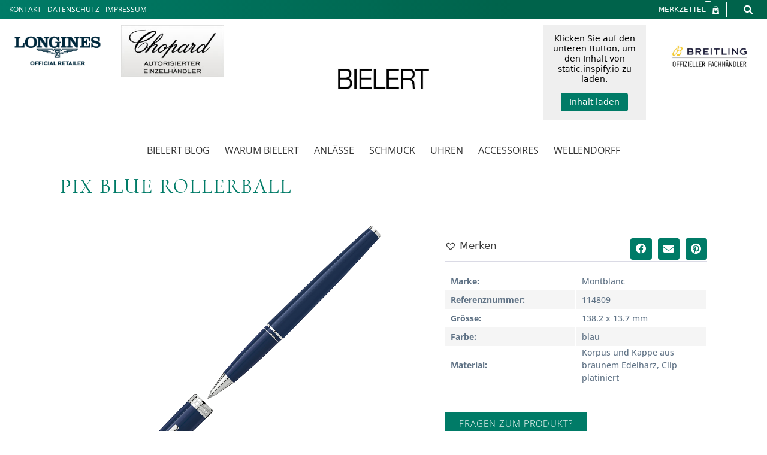

--- FILE ---
content_type: text/html; charset=UTF-8
request_url: https://bielert.de/produkt/montblanc-114809/
body_size: 40155
content:
<!DOCTYPE html>
<html lang="de">
<head>
	<meta charset="UTF-8">
	<script>
var theplus_ajax_url = "https://bielert.de/wp-admin/admin-ajax.php";
		var theplus_ajax_post_url = "https://bielert.de/wp-admin/admin-post.php";
		var theplus_nonce = "7e1316e974";
</script>
<meta name='robots' content='index, follow, max-image-preview:large, max-snippet:-1, max-video-preview:-1' />
	<style>img:is([sizes="auto" i], [sizes^="auto," i]) { contain-intrinsic-size: 3000px 1500px }</style>
	<meta name="viewport" content="width=device-width, initial-scale=1">
	<!-- This site is optimized with the Yoast SEO plugin v20.5 - https://yoast.com/wordpress/plugins/seo/ -->
	<title>PIX Blue Rollerball von Montblanc bei Juwelier Bielert</title>
	<meta name="description" content="PIX Blue Rollerball von Montblanc bei Juwelier Bielert" />
	<link rel="canonical" href="https://bielert.de/produkt/montblanc-114809/" />
	<meta property="og:locale" content="de_DE" />
	<meta property="og:type" content="article" />
	<meta property="og:title" content="PIX Blue Rollerball von Montblanc bei Juwelier Bielert" />
	<meta property="og:description" content="PIX Blue Rollerball von Montblanc bei Juwelier Bielert" />
	<meta property="og:url" content="https://bielert.de/produkt/montblanc-114809/" />
	<meta property="og:site_name" content="Juwelier Bielert" />
	<meta property="article:modified_time" content="2020-09-21T10:32:33+00:00" />
	<meta property="og:image" content="https://bielert.de/wp-content/uploads/2020/09/montblanc-pix-blue-rollerball-114809-11436288" />
	<meta property="og:image:width" content="1000" />
	<meta property="og:image:height" content="1000" />
	<meta property="og:image:type" content="image/png" />
	<meta name="twitter:card" content="summary_large_image" />
	<script type="application/ld+json" class="yoast-schema-graph">{"@context":"https://schema.org","@graph":[{"@type":"WebPage","@id":"https://bielert.de/produkt/montblanc-114809/","url":"https://bielert.de/produkt/montblanc-114809/","name":"PIX Blue Rollerball von Montblanc bei Juwelier Bielert","isPartOf":{"@id":"https://bielert.de/#website"},"primaryImageOfPage":{"@id":"https://bielert.de/produkt/montblanc-114809/#primaryimage"},"image":{"@id":"https://bielert.de/produkt/montblanc-114809/#primaryimage"},"thumbnailUrl":"https://bielert.de/wp-content/uploads/2020/09/montblanc-pix-blue-rollerball-114809-11436288","datePublished":"2020-09-21T10:31:53+00:00","dateModified":"2020-09-21T10:32:33+00:00","description":"PIX Blue Rollerball von Montblanc bei Juwelier Bielert","breadcrumb":{"@id":"https://bielert.de/produkt/montblanc-114809/#breadcrumb"},"inLanguage":"de","potentialAction":[{"@type":"ReadAction","target":["https://bielert.de/produkt/montblanc-114809/"]}]},{"@type":"ImageObject","inLanguage":"de","@id":"https://bielert.de/produkt/montblanc-114809/#primaryimage","url":"https://bielert.de/wp-content/uploads/2020/09/montblanc-pix-blue-rollerball-114809-11436288","contentUrl":"https://bielert.de/wp-content/uploads/2020/09/montblanc-pix-blue-rollerball-114809-11436288","width":1000,"height":1000,"caption":"Montblanc"},{"@type":"BreadcrumbList","@id":"https://bielert.de/produkt/montblanc-114809/#breadcrumb","itemListElement":[{"@type":"ListItem","position":1,"name":"Blogbeiträge","item":"https://bielert.de/"},{"@type":"ListItem","position":2,"name":"Produkte","item":"https://bielert.de/shop/"},{"@type":"ListItem","position":3,"name":"PIX Blue Rollerball"}]},{"@type":"WebSite","@id":"https://bielert.de/#website","url":"https://bielert.de/","name":"Juwelier Bielert","description":"","publisher":{"@id":"https://bielert.de/#organization"},"potentialAction":[{"@type":"SearchAction","target":{"@type":"EntryPoint","urlTemplate":"https://bielert.de/?s={search_term_string}"},"query-input":"required name=search_term_string"}],"inLanguage":"de"},{"@type":"Organization","@id":"https://bielert.de/#organization","name":"Juwelier Bielert","url":"https://bielert.de/","logo":{"@type":"ImageObject","inLanguage":"de","@id":"https://bielert.de/#/schema/logo/image/","url":"https://bielert.de/wp-content/uploads/2018/08/cropped-logo-bielert-1.jpg","contentUrl":"https://bielert.de/wp-content/uploads/2018/08/cropped-logo-bielert-1.jpg","width":461,"height":116,"caption":"Juwelier Bielert"},"image":{"@id":"https://bielert.de/#/schema/logo/image/"}}]}</script>
	<!-- / Yoast SEO plugin. -->


<link rel="alternate" type="application/rss+xml" title="Juwelier Bielert &raquo; Feed" href="https://bielert.de/feed/" />
<link rel="alternate" type="application/rss+xml" title="Juwelier Bielert &raquo; Kommentar-Feed" href="https://bielert.de/comments/feed/" />
<link rel="alternate" type="application/rss+xml" title="Juwelier Bielert &raquo; PIX Blue Rollerball-Kommentar-Feed" href="https://bielert.de/produkt/montblanc-114809/feed/" />
<script>
window._wpemojiSettings = {"baseUrl":"https:\/\/s.w.org\/images\/core\/emoji\/16.0.1\/72x72\/","ext":".png","svgUrl":"https:\/\/s.w.org\/images\/core\/emoji\/16.0.1\/svg\/","svgExt":".svg","source":{"concatemoji":"https:\/\/bielert.de\/wp-includes\/js\/wp-emoji-release.min.js?ver=6.8.3"}};
/*! This file is auto-generated */
!function(s,n){var o,i,e;function c(e){try{var t={supportTests:e,timestamp:(new Date).valueOf()};sessionStorage.setItem(o,JSON.stringify(t))}catch(e){}}function p(e,t,n){e.clearRect(0,0,e.canvas.width,e.canvas.height),e.fillText(t,0,0);var t=new Uint32Array(e.getImageData(0,0,e.canvas.width,e.canvas.height).data),a=(e.clearRect(0,0,e.canvas.width,e.canvas.height),e.fillText(n,0,0),new Uint32Array(e.getImageData(0,0,e.canvas.width,e.canvas.height).data));return t.every(function(e,t){return e===a[t]})}function u(e,t){e.clearRect(0,0,e.canvas.width,e.canvas.height),e.fillText(t,0,0);for(var n=e.getImageData(16,16,1,1),a=0;a<n.data.length;a++)if(0!==n.data[a])return!1;return!0}function f(e,t,n,a){switch(t){case"flag":return n(e,"\ud83c\udff3\ufe0f\u200d\u26a7\ufe0f","\ud83c\udff3\ufe0f\u200b\u26a7\ufe0f")?!1:!n(e,"\ud83c\udde8\ud83c\uddf6","\ud83c\udde8\u200b\ud83c\uddf6")&&!n(e,"\ud83c\udff4\udb40\udc67\udb40\udc62\udb40\udc65\udb40\udc6e\udb40\udc67\udb40\udc7f","\ud83c\udff4\u200b\udb40\udc67\u200b\udb40\udc62\u200b\udb40\udc65\u200b\udb40\udc6e\u200b\udb40\udc67\u200b\udb40\udc7f");case"emoji":return!a(e,"\ud83e\udedf")}return!1}function g(e,t,n,a){var r="undefined"!=typeof WorkerGlobalScope&&self instanceof WorkerGlobalScope?new OffscreenCanvas(300,150):s.createElement("canvas"),o=r.getContext("2d",{willReadFrequently:!0}),i=(o.textBaseline="top",o.font="600 32px Arial",{});return e.forEach(function(e){i[e]=t(o,e,n,a)}),i}function t(e){var t=s.createElement("script");t.src=e,t.defer=!0,s.head.appendChild(t)}"undefined"!=typeof Promise&&(o="wpEmojiSettingsSupports",i=["flag","emoji"],n.supports={everything:!0,everythingExceptFlag:!0},e=new Promise(function(e){s.addEventListener("DOMContentLoaded",e,{once:!0})}),new Promise(function(t){var n=function(){try{var e=JSON.parse(sessionStorage.getItem(o));if("object"==typeof e&&"number"==typeof e.timestamp&&(new Date).valueOf()<e.timestamp+604800&&"object"==typeof e.supportTests)return e.supportTests}catch(e){}return null}();if(!n){if("undefined"!=typeof Worker&&"undefined"!=typeof OffscreenCanvas&&"undefined"!=typeof URL&&URL.createObjectURL&&"undefined"!=typeof Blob)try{var e="postMessage("+g.toString()+"("+[JSON.stringify(i),f.toString(),p.toString(),u.toString()].join(",")+"));",a=new Blob([e],{type:"text/javascript"}),r=new Worker(URL.createObjectURL(a),{name:"wpTestEmojiSupports"});return void(r.onmessage=function(e){c(n=e.data),r.terminate(),t(n)})}catch(e){}c(n=g(i,f,p,u))}t(n)}).then(function(e){for(var t in e)n.supports[t]=e[t],n.supports.everything=n.supports.everything&&n.supports[t],"flag"!==t&&(n.supports.everythingExceptFlag=n.supports.everythingExceptFlag&&n.supports[t]);n.supports.everythingExceptFlag=n.supports.everythingExceptFlag&&!n.supports.flag,n.DOMReady=!1,n.readyCallback=function(){n.DOMReady=!0}}).then(function(){return e}).then(function(){var e;n.supports.everything||(n.readyCallback(),(e=n.source||{}).concatemoji?t(e.concatemoji):e.wpemoji&&e.twemoji&&(t(e.twemoji),t(e.wpemoji)))}))}((window,document),window._wpemojiSettings);
</script>

<link rel='stylesheet' id='toolset-common-es-css' href='https://bielert.de/wp-content/plugins/wp-views/vendor/toolset/common-es/public/toolset-common-es.css?ver=140000' media='all' />
<link rel='stylesheet' id='toolset_blocks-style-css-css' href='https://bielert.de/wp-content/plugins/wp-views/vendor/toolset/blocks/public/css/style.css?ver=1.4.1' media='all' />
<style id='wp-emoji-styles-inline-css'>

	img.wp-smiley, img.emoji {
		display: inline !important;
		border: none !important;
		box-shadow: none !important;
		height: 1em !important;
		width: 1em !important;
		margin: 0 0.07em !important;
		vertical-align: -0.1em !important;
		background: none !important;
		padding: 0 !important;
	}
</style>
<link rel='stylesheet' id='wp-block-library-css' href='https://bielert.de/wp-includes/css/dist/block-library/style.min.css?ver=6.8.3' media='all' />
<style id='classic-theme-styles-inline-css'>
/*! This file is auto-generated */
.wp-block-button__link{color:#fff;background-color:#32373c;border-radius:9999px;box-shadow:none;text-decoration:none;padding:calc(.667em + 2px) calc(1.333em + 2px);font-size:1.125em}.wp-block-file__button{background:#32373c;color:#fff;text-decoration:none}
</style>
<link rel='stylesheet' id='wc-blocks-vendors-style-css' href='https://bielert.de/wp-content/plugins/woocommerce/packages/woocommerce-blocks/build/wc-blocks-vendors-style.css?ver=6.3.3' media='all' />
<link rel='stylesheet' id='wc-blocks-style-css' href='https://bielert.de/wp-content/plugins/woocommerce/packages/woocommerce-blocks/build/wc-blocks-style.css?ver=6.3.3' media='all' />
<link rel='stylesheet' id='view_editor_gutenberg_frontend_assets-css' href='https://bielert.de/wp-content/plugins/wp-views/public/css/views-frontend.css?ver=3.4.1' media='all' />
<style id='global-styles-inline-css'>
:root{--wp--preset--aspect-ratio--square: 1;--wp--preset--aspect-ratio--4-3: 4/3;--wp--preset--aspect-ratio--3-4: 3/4;--wp--preset--aspect-ratio--3-2: 3/2;--wp--preset--aspect-ratio--2-3: 2/3;--wp--preset--aspect-ratio--16-9: 16/9;--wp--preset--aspect-ratio--9-16: 9/16;--wp--preset--color--black: #000000;--wp--preset--color--cyan-bluish-gray: #abb8c3;--wp--preset--color--white: #ffffff;--wp--preset--color--pale-pink: #f78da7;--wp--preset--color--vivid-red: #cf2e2e;--wp--preset--color--luminous-vivid-orange: #ff6900;--wp--preset--color--luminous-vivid-amber: #fcb900;--wp--preset--color--light-green-cyan: #7bdcb5;--wp--preset--color--vivid-green-cyan: #00d084;--wp--preset--color--pale-cyan-blue: #8ed1fc;--wp--preset--color--vivid-cyan-blue: #0693e3;--wp--preset--color--vivid-purple: #9b51e0;--wp--preset--color--contrast: var(--contrast);--wp--preset--color--contrast-2: var(--contrast-2);--wp--preset--color--contrast-3: var(--contrast-3);--wp--preset--color--base: var(--base);--wp--preset--color--base-2: var(--base-2);--wp--preset--color--base-3: var(--base-3);--wp--preset--color--accent: var(--accent);--wp--preset--gradient--vivid-cyan-blue-to-vivid-purple: linear-gradient(135deg,rgba(6,147,227,1) 0%,rgb(155,81,224) 100%);--wp--preset--gradient--light-green-cyan-to-vivid-green-cyan: linear-gradient(135deg,rgb(122,220,180) 0%,rgb(0,208,130) 100%);--wp--preset--gradient--luminous-vivid-amber-to-luminous-vivid-orange: linear-gradient(135deg,rgba(252,185,0,1) 0%,rgba(255,105,0,1) 100%);--wp--preset--gradient--luminous-vivid-orange-to-vivid-red: linear-gradient(135deg,rgba(255,105,0,1) 0%,rgb(207,46,46) 100%);--wp--preset--gradient--very-light-gray-to-cyan-bluish-gray: linear-gradient(135deg,rgb(238,238,238) 0%,rgb(169,184,195) 100%);--wp--preset--gradient--cool-to-warm-spectrum: linear-gradient(135deg,rgb(74,234,220) 0%,rgb(151,120,209) 20%,rgb(207,42,186) 40%,rgb(238,44,130) 60%,rgb(251,105,98) 80%,rgb(254,248,76) 100%);--wp--preset--gradient--blush-light-purple: linear-gradient(135deg,rgb(255,206,236) 0%,rgb(152,150,240) 100%);--wp--preset--gradient--blush-bordeaux: linear-gradient(135deg,rgb(254,205,165) 0%,rgb(254,45,45) 50%,rgb(107,0,62) 100%);--wp--preset--gradient--luminous-dusk: linear-gradient(135deg,rgb(255,203,112) 0%,rgb(199,81,192) 50%,rgb(65,88,208) 100%);--wp--preset--gradient--pale-ocean: linear-gradient(135deg,rgb(255,245,203) 0%,rgb(182,227,212) 50%,rgb(51,167,181) 100%);--wp--preset--gradient--electric-grass: linear-gradient(135deg,rgb(202,248,128) 0%,rgb(113,206,126) 100%);--wp--preset--gradient--midnight: linear-gradient(135deg,rgb(2,3,129) 0%,rgb(40,116,252) 100%);--wp--preset--font-size--small: 13px;--wp--preset--font-size--medium: 20px;--wp--preset--font-size--large: 36px;--wp--preset--font-size--x-large: 42px;--wp--preset--spacing--20: 0.44rem;--wp--preset--spacing--30: 0.67rem;--wp--preset--spacing--40: 1rem;--wp--preset--spacing--50: 1.5rem;--wp--preset--spacing--60: 2.25rem;--wp--preset--spacing--70: 3.38rem;--wp--preset--spacing--80: 5.06rem;--wp--preset--shadow--natural: 6px 6px 9px rgba(0, 0, 0, 0.2);--wp--preset--shadow--deep: 12px 12px 50px rgba(0, 0, 0, 0.4);--wp--preset--shadow--sharp: 6px 6px 0px rgba(0, 0, 0, 0.2);--wp--preset--shadow--outlined: 6px 6px 0px -3px rgba(255, 255, 255, 1), 6px 6px rgba(0, 0, 0, 1);--wp--preset--shadow--crisp: 6px 6px 0px rgba(0, 0, 0, 1);}:where(.is-layout-flex){gap: 0.5em;}:where(.is-layout-grid){gap: 0.5em;}body .is-layout-flex{display: flex;}.is-layout-flex{flex-wrap: wrap;align-items: center;}.is-layout-flex > :is(*, div){margin: 0;}body .is-layout-grid{display: grid;}.is-layout-grid > :is(*, div){margin: 0;}:where(.wp-block-columns.is-layout-flex){gap: 2em;}:where(.wp-block-columns.is-layout-grid){gap: 2em;}:where(.wp-block-post-template.is-layout-flex){gap: 1.25em;}:where(.wp-block-post-template.is-layout-grid){gap: 1.25em;}.has-black-color{color: var(--wp--preset--color--black) !important;}.has-cyan-bluish-gray-color{color: var(--wp--preset--color--cyan-bluish-gray) !important;}.has-white-color{color: var(--wp--preset--color--white) !important;}.has-pale-pink-color{color: var(--wp--preset--color--pale-pink) !important;}.has-vivid-red-color{color: var(--wp--preset--color--vivid-red) !important;}.has-luminous-vivid-orange-color{color: var(--wp--preset--color--luminous-vivid-orange) !important;}.has-luminous-vivid-amber-color{color: var(--wp--preset--color--luminous-vivid-amber) !important;}.has-light-green-cyan-color{color: var(--wp--preset--color--light-green-cyan) !important;}.has-vivid-green-cyan-color{color: var(--wp--preset--color--vivid-green-cyan) !important;}.has-pale-cyan-blue-color{color: var(--wp--preset--color--pale-cyan-blue) !important;}.has-vivid-cyan-blue-color{color: var(--wp--preset--color--vivid-cyan-blue) !important;}.has-vivid-purple-color{color: var(--wp--preset--color--vivid-purple) !important;}.has-black-background-color{background-color: var(--wp--preset--color--black) !important;}.has-cyan-bluish-gray-background-color{background-color: var(--wp--preset--color--cyan-bluish-gray) !important;}.has-white-background-color{background-color: var(--wp--preset--color--white) !important;}.has-pale-pink-background-color{background-color: var(--wp--preset--color--pale-pink) !important;}.has-vivid-red-background-color{background-color: var(--wp--preset--color--vivid-red) !important;}.has-luminous-vivid-orange-background-color{background-color: var(--wp--preset--color--luminous-vivid-orange) !important;}.has-luminous-vivid-amber-background-color{background-color: var(--wp--preset--color--luminous-vivid-amber) !important;}.has-light-green-cyan-background-color{background-color: var(--wp--preset--color--light-green-cyan) !important;}.has-vivid-green-cyan-background-color{background-color: var(--wp--preset--color--vivid-green-cyan) !important;}.has-pale-cyan-blue-background-color{background-color: var(--wp--preset--color--pale-cyan-blue) !important;}.has-vivid-cyan-blue-background-color{background-color: var(--wp--preset--color--vivid-cyan-blue) !important;}.has-vivid-purple-background-color{background-color: var(--wp--preset--color--vivid-purple) !important;}.has-black-border-color{border-color: var(--wp--preset--color--black) !important;}.has-cyan-bluish-gray-border-color{border-color: var(--wp--preset--color--cyan-bluish-gray) !important;}.has-white-border-color{border-color: var(--wp--preset--color--white) !important;}.has-pale-pink-border-color{border-color: var(--wp--preset--color--pale-pink) !important;}.has-vivid-red-border-color{border-color: var(--wp--preset--color--vivid-red) !important;}.has-luminous-vivid-orange-border-color{border-color: var(--wp--preset--color--luminous-vivid-orange) !important;}.has-luminous-vivid-amber-border-color{border-color: var(--wp--preset--color--luminous-vivid-amber) !important;}.has-light-green-cyan-border-color{border-color: var(--wp--preset--color--light-green-cyan) !important;}.has-vivid-green-cyan-border-color{border-color: var(--wp--preset--color--vivid-green-cyan) !important;}.has-pale-cyan-blue-border-color{border-color: var(--wp--preset--color--pale-cyan-blue) !important;}.has-vivid-cyan-blue-border-color{border-color: var(--wp--preset--color--vivid-cyan-blue) !important;}.has-vivid-purple-border-color{border-color: var(--wp--preset--color--vivid-purple) !important;}.has-vivid-cyan-blue-to-vivid-purple-gradient-background{background: var(--wp--preset--gradient--vivid-cyan-blue-to-vivid-purple) !important;}.has-light-green-cyan-to-vivid-green-cyan-gradient-background{background: var(--wp--preset--gradient--light-green-cyan-to-vivid-green-cyan) !important;}.has-luminous-vivid-amber-to-luminous-vivid-orange-gradient-background{background: var(--wp--preset--gradient--luminous-vivid-amber-to-luminous-vivid-orange) !important;}.has-luminous-vivid-orange-to-vivid-red-gradient-background{background: var(--wp--preset--gradient--luminous-vivid-orange-to-vivid-red) !important;}.has-very-light-gray-to-cyan-bluish-gray-gradient-background{background: var(--wp--preset--gradient--very-light-gray-to-cyan-bluish-gray) !important;}.has-cool-to-warm-spectrum-gradient-background{background: var(--wp--preset--gradient--cool-to-warm-spectrum) !important;}.has-blush-light-purple-gradient-background{background: var(--wp--preset--gradient--blush-light-purple) !important;}.has-blush-bordeaux-gradient-background{background: var(--wp--preset--gradient--blush-bordeaux) !important;}.has-luminous-dusk-gradient-background{background: var(--wp--preset--gradient--luminous-dusk) !important;}.has-pale-ocean-gradient-background{background: var(--wp--preset--gradient--pale-ocean) !important;}.has-electric-grass-gradient-background{background: var(--wp--preset--gradient--electric-grass) !important;}.has-midnight-gradient-background{background: var(--wp--preset--gradient--midnight) !important;}.has-small-font-size{font-size: var(--wp--preset--font-size--small) !important;}.has-medium-font-size{font-size: var(--wp--preset--font-size--medium) !important;}.has-large-font-size{font-size: var(--wp--preset--font-size--large) !important;}.has-x-large-font-size{font-size: var(--wp--preset--font-size--x-large) !important;}
:where(.wp-block-post-template.is-layout-flex){gap: 1.25em;}:where(.wp-block-post-template.is-layout-grid){gap: 1.25em;}
:where(.wp-block-columns.is-layout-flex){gap: 2em;}:where(.wp-block-columns.is-layout-grid){gap: 2em;}
:root :where(.wp-block-pullquote){font-size: 1.5em;line-height: 1.6;}
</style>
<link rel='stylesheet' id='ae-pro-css-css' href='https://bielert.de/wp-content/plugins/anywhere-elementor-pro/includes/assets/css/ae-pro.min.css?ver=2.25.2' media='all' />
<link rel='stylesheet' id='photoswipe-css' href='https://bielert.de/wp-content/plugins/woocommerce/assets/css/photoswipe/photoswipe.min.css?ver=6.0.1' media='all' />
<link rel='stylesheet' id='photoswipe-default-skin-css' href='https://bielert.de/wp-content/plugins/woocommerce/assets/css/photoswipe/default-skin/default-skin.min.css?ver=6.0.1' media='all' />
<link rel='stylesheet' id='woocommerce-layout-css' href='https://bielert.de/wp-content/plugins/woocommerce/assets/css/woocommerce-layout.css?ver=6.0.1' media='all' />
<link rel='stylesheet' id='woocommerce-smallscreen-css' href='https://bielert.de/wp-content/plugins/woocommerce/assets/css/woocommerce-smallscreen.css?ver=6.0.1' media='only screen and (max-width: 768px)' />
<link rel='stylesheet' id='woocommerce-general-css' href='https://bielert.de/wp-content/plugins/woocommerce/assets/css/woocommerce.css?ver=6.0.1' media='all' />
<style id='woocommerce-general-inline-css'>
.woocommerce .page-header-image-single {display: none;}.woocommerce .entry-content,.woocommerce .product .entry-summary {margin-top: 0;}.related.products {clear: both;}.checkout-subscribe-prompt.clear {visibility: visible;height: initial;width: initial;}@media (max-width:768px) {.woocommerce .woocommerce-ordering,.woocommerce-page .woocommerce-ordering {float: none;}.woocommerce .woocommerce-ordering select {max-width: 100%;}.woocommerce ul.products li.product,.woocommerce-page ul.products li.product,.woocommerce-page[class*=columns-] ul.products li.product,.woocommerce[class*=columns-] ul.products li.product {width: 100%;float: none;}}
</style>
<style id='woocommerce-inline-inline-css'>
.woocommerce form .form-row .required { visibility: visible; }
</style>
<link rel='stylesheet' id='theplus-plus-extra-adv-plus-extra-adv-css' href='//bielert.de/wp-content/plugins/the-plus-addons-for-elementor-page-builder/assets/css/main/plus-extra-adv/plus-extra-adv.min.css?ver=1767927922' media='all' />
<link rel='stylesheet' id='theplus-plus-alignmnet-plus-extra-adv-css' href='//bielert.de/wp-content/plugins/the-plus-addons-for-elementor-page-builder/assets/css/main/plus-extra-adv/plus-alignmnet.css?ver=1767927922' media='all' />
<link rel='stylesheet' id='theplus-plus-temp-notice-plus-extra-adv-css' href='//bielert.de/wp-content/plugins/the-plus-addons-for-elementor-page-builder/assets/css/main/plus-extra-adv/plus-temp-notice.css?ver=1767927922' media='all' />
<link rel='stylesheet' id='theplus-plus-nav-menu-navigation-menu-css' href='//bielert.de/wp-content/plugins/theplus_elementor_addon/assets/css/main/navigation-menu/plus-nav-menu.min.css?ver=1767927922' media='all' />
<link rel='stylesheet' id='vegas-css-css' href='https://bielert.de/wp-content/plugins/anywhere-elementor-pro/includes/assets/lib/vegas/vegas.min.css?ver=2.4.0' media='all' />
<link rel='preload' as='font' type='font/woff2' crossorigin='anonymous' id='tinvwl-webfont-font-css' href='https://bielert.de/wp-content/plugins/ti-woocommerce-wishlist/assets/fonts/tinvwl-webfont.woff2?ver=xu2uyi' media='all' />
<link rel='stylesheet' id='tinvwl-webfont-css' href='https://bielert.de/wp-content/plugins/ti-woocommerce-wishlist/assets/css/webfont.min.css?ver=2.3.6' media='all' />
<link rel='stylesheet' id='tinvwl-css' href='https://bielert.de/wp-content/plugins/ti-woocommerce-wishlist/assets/css/public.min.css?ver=2.3.6' media='all' />
<link rel='stylesheet' id='wpb-google-fonts-css' href='https://bielert.de/wp-content/uploads/fonts/34815e66c47bb9b54e02a9252adebf11/font.css?v=1681806515' media='all' />
<link rel='stylesheet' id='owl-carousel-css-css' href='https://bielert.de/wp-content/themes/generatepress_child/assets/owl-carousel/owl.carousel.min.css?ver=6.8.3' media='all' />
<link rel='stylesheet' id='generate-style-grid-css' href='https://bielert.de/wp-content/themes/generatepress/assets/css/unsemantic-grid.min.css?ver=3.4.0' media='all' />
<link rel='stylesheet' id='generate-style-css' href='https://bielert.de/wp-content/themes/generatepress/assets/css/style.min.css?ver=3.4.0' media='all' />
<style id='generate-style-inline-css'>
body{background-color:#ffffff;color:#000000;}a{color:#000000;}a:visited{color:#000000;}a:hover, a:focus, a:active{color:#000000;}body .grid-container{max-width:1100px;}.wp-block-group__inner-container{max-width:1100px;margin-left:auto;margin-right:auto;}:root{--contrast:#222222;--contrast-2:#575760;--contrast-3:#b2b2be;--base:#f0f0f0;--base-2:#f7f8f9;--base-3:#ffffff;--accent:#1e73be;}:root .has-contrast-color{color:var(--contrast);}:root .has-contrast-background-color{background-color:var(--contrast);}:root .has-contrast-2-color{color:var(--contrast-2);}:root .has-contrast-2-background-color{background-color:var(--contrast-2);}:root .has-contrast-3-color{color:var(--contrast-3);}:root .has-contrast-3-background-color{background-color:var(--contrast-3);}:root .has-base-color{color:var(--base);}:root .has-base-background-color{background-color:var(--base);}:root .has-base-2-color{color:var(--base-2);}:root .has-base-2-background-color{background-color:var(--base-2);}:root .has-base-3-color{color:var(--base-3);}:root .has-base-3-background-color{background-color:var(--base-3);}:root .has-accent-color{color:var(--accent);}:root .has-accent-background-color{background-color:var(--accent);}body, button, input, select, textarea{font-family:-apple-system, system-ui, BlinkMacSystemFont, "Segoe UI", Helvetica, Arial, sans-serif, "Apple Color Emoji", "Segoe UI Emoji", "Segoe UI Symbol";}body{line-height:1.5;}.entry-content > [class*="wp-block-"]:not(:last-child):not(.wp-block-heading){margin-bottom:1.5em;}.main-title{font-size:45px;}.main-navigation .main-nav ul ul li a{font-size:14px;}.sidebar .widget, .footer-widgets .widget{font-size:17px;}h1{font-weight:300;font-size:40px;}h2{font-weight:300;font-size:30px;}h3{font-size:20px;}h4{font-size:inherit;}h5{font-size:inherit;}@media (max-width:768px){.main-title{font-size:30px;}h1{font-size:30px;}h2{font-size:25px;}}.top-bar{background-color:#636363;color:#ffffff;}.top-bar a{color:#ffffff;}.top-bar a:hover{color:#303030;}.site-header{background-color:#ffffff;color:#3a3a3a;}.site-header a{color:#3a3a3a;}.main-title a,.main-title a:hover{color:#222222;}.site-description{color:#757575;}.main-navigation,.main-navigation ul ul{background-color:#222222;}.main-navigation .main-nav ul li a, .main-navigation .menu-toggle, .main-navigation .menu-bar-items{color:#ffffff;}.main-navigation .main-nav ul li:not([class*="current-menu-"]):hover > a, .main-navigation .main-nav ul li:not([class*="current-menu-"]):focus > a, .main-navigation .main-nav ul li.sfHover:not([class*="current-menu-"]) > a, .main-navigation .menu-bar-item:hover > a, .main-navigation .menu-bar-item.sfHover > a{color:#ffffff;background-color:#3f3f3f;}button.menu-toggle:hover,button.menu-toggle:focus,.main-navigation .mobile-bar-items a,.main-navigation .mobile-bar-items a:hover,.main-navigation .mobile-bar-items a:focus{color:#ffffff;}.main-navigation .main-nav ul li[class*="current-menu-"] > a{color:#ffffff;background-color:#3f3f3f;}.navigation-search input[type="search"],.navigation-search input[type="search"]:active, .navigation-search input[type="search"]:focus, .main-navigation .main-nav ul li.search-item.active > a, .main-navigation .menu-bar-items .search-item.active > a{color:#ffffff;background-color:#3f3f3f;}.main-navigation ul ul{background-color:#3f3f3f;}.main-navigation .main-nav ul ul li a{color:#ffffff;}.main-navigation .main-nav ul ul li:not([class*="current-menu-"]):hover > a,.main-navigation .main-nav ul ul li:not([class*="current-menu-"]):focus > a, .main-navigation .main-nav ul ul li.sfHover:not([class*="current-menu-"]) > a{color:#ffffff;background-color:#4f4f4f;}.main-navigation .main-nav ul ul li[class*="current-menu-"] > a{color:#ffffff;background-color:#4f4f4f;}.separate-containers .inside-article, .separate-containers .comments-area, .separate-containers .page-header, .one-container .container, .separate-containers .paging-navigation, .inside-page-header{background-color:#ffffff;}.entry-meta{color:#595959;}.entry-meta a{color:#595959;}.entry-meta a:hover{color:#1e73be;}.sidebar .widget{background-color:#ffffff;}.sidebar .widget .widget-title{color:#000000;}.footer-widgets{background-color:#ffffff;}.footer-widgets .widget-title{color:#000000;}.site-info{color:#ffffff;background-color:#222222;}.site-info a{color:#ffffff;}.site-info a:hover{color:#606060;}.footer-bar .widget_nav_menu .current-menu-item a{color:#606060;}input[type="text"],input[type="email"],input[type="url"],input[type="password"],input[type="search"],input[type="tel"],input[type="number"],textarea,select{color:#666666;background-color:#fafafa;border-color:#cccccc;}input[type="text"]:focus,input[type="email"]:focus,input[type="url"]:focus,input[type="password"]:focus,input[type="search"]:focus,input[type="tel"]:focus,input[type="number"]:focus,textarea:focus,select:focus{color:#666666;background-color:#ffffff;border-color:#bfbfbf;}button,html input[type="button"],input[type="reset"],input[type="submit"],a.button,a.wp-block-button__link:not(.has-background){color:#ffffff;background-color:#666666;}button:hover,html input[type="button"]:hover,input[type="reset"]:hover,input[type="submit"]:hover,a.button:hover,button:focus,html input[type="button"]:focus,input[type="reset"]:focus,input[type="submit"]:focus,a.button:focus,a.wp-block-button__link:not(.has-background):active,a.wp-block-button__link:not(.has-background):focus,a.wp-block-button__link:not(.has-background):hover{color:#ffffff;background-color:#3f3f3f;}a.generate-back-to-top{background-color:rgba( 0,0,0,0.4 );color:#ffffff;}a.generate-back-to-top:hover,a.generate-back-to-top:focus{background-color:rgba( 0,0,0,0.6 );color:#ffffff;}:root{--gp-search-modal-bg-color:var(--base-3);--gp-search-modal-text-color:var(--contrast);--gp-search-modal-overlay-bg-color:rgba(0,0,0,0.2);}@media (max-width:768px){.main-navigation .menu-bar-item:hover > a, .main-navigation .menu-bar-item.sfHover > a{background:none;color:#ffffff;}}.inside-top-bar{padding:10px;}.inside-header{padding:40px;}.site-main .wp-block-group__inner-container{padding:40px;}.entry-content .alignwide, body:not(.no-sidebar) .entry-content .alignfull{margin-left:-40px;width:calc(100% + 80px);max-width:calc(100% + 80px);}.rtl .menu-item-has-children .dropdown-menu-toggle{padding-left:20px;}.rtl .main-navigation .main-nav ul li.menu-item-has-children > a{padding-right:20px;}.site-info{padding:20px;}@media (max-width:768px){.separate-containers .inside-article, .separate-containers .comments-area, .separate-containers .page-header, .separate-containers .paging-navigation, .one-container .site-content, .inside-page-header{padding:30px;}.site-main .wp-block-group__inner-container{padding:30px;}.site-info{padding-right:10px;padding-left:10px;}.entry-content .alignwide, body:not(.no-sidebar) .entry-content .alignfull{margin-left:-30px;width:calc(100% + 60px);max-width:calc(100% + 60px);}}.one-container .sidebar .widget{padding:0px;}/* End cached CSS */@media (max-width:768px){.main-navigation .menu-toggle,.main-navigation .mobile-bar-items,.sidebar-nav-mobile:not(#sticky-placeholder){display:block;}.main-navigation ul,.gen-sidebar-nav{display:none;}[class*="nav-float-"] .site-header .inside-header > *{float:none;clear:both;}}
</style>
<link rel='stylesheet' id='generate-mobile-style-css' href='https://bielert.de/wp-content/themes/generatepress/assets/css/mobile.min.css?ver=3.4.0' media='all' />
<link rel='stylesheet' id='generate-font-icons-css' href='https://bielert.de/wp-content/themes/generatepress/assets/css/components/font-icons.min.css?ver=3.4.0' media='all' />
<link rel='stylesheet' id='generate-child-css' href='https://bielert.de/wp-content/themes/generatepress_child/style.css?ver=1749218938' media='all' />
<link rel='stylesheet' id='elementor-frontend-css' href='https://bielert.de/wp-content/plugins/elementor/assets/css/frontend.min.css?ver=3.30.3' media='all' />
<link rel='stylesheet' id='widget-image-css' href='https://bielert.de/wp-content/plugins/elementor/assets/css/widget-image.min.css?ver=3.30.3' media='all' />
<link rel='stylesheet' id='widget-heading-css' href='https://bielert.de/wp-content/plugins/elementor/assets/css/widget-heading.min.css?ver=3.30.3' media='all' />
<link rel='stylesheet' id='widget-form-css' href='https://bielert.de/wp-content/plugins/elementor-pro/assets/css/widget-form.min.css?ver=3.30.1' media='all' />
<link rel='stylesheet' id='widget-icon-list-css' href='https://bielert.de/wp-content/plugins/elementor/assets/css/widget-icon-list.min.css?ver=3.30.3' media='all' />
<link rel='stylesheet' id='e-animation-slideInLeft-css' href='https://bielert.de/wp-content/plugins/elementor/assets/lib/animations/styles/slideInLeft.min.css?ver=3.30.3' media='all' />
<link rel='stylesheet' id='e-popup-css' href='https://bielert.de/wp-content/plugins/elementor-pro/assets/css/conditionals/popup.min.css?ver=3.30.1' media='all' />
<link rel='stylesheet' id='swiper-css' href='https://bielert.de/wp-content/plugins/elementor/assets/lib/swiper/v8/css/swiper.min.css?ver=8.4.5' media='all' />
<link rel='stylesheet' id='e-swiper-css' href='https://bielert.de/wp-content/plugins/elementor/assets/css/conditionals/e-swiper.min.css?ver=3.30.3' media='all' />
<link rel='stylesheet' id='widget-search-form-css' href='https://bielert.de/wp-content/plugins/elementor-pro/assets/css/widget-search-form.min.css?ver=3.30.1' media='all' />
<link rel='stylesheet' id='elementor-icons-shared-0-css' href='https://bielert.de/wp-content/plugins/elementor/assets/lib/font-awesome/css/fontawesome.min.css?ver=5.15.3' media='all' />
<link rel='stylesheet' id='elementor-icons-fa-solid-css' href='https://bielert.de/wp-content/plugins/elementor/assets/lib/font-awesome/css/solid.min.css?ver=5.15.3' media='all' />
<link rel='stylesheet' id='e-motion-fx-css' href='https://bielert.de/wp-content/plugins/elementor-pro/assets/css/modules/motion-fx.min.css?ver=3.30.1' media='all' />
<link rel='stylesheet' id='e-sticky-css' href='https://bielert.de/wp-content/plugins/elementor-pro/assets/css/modules/sticky.min.css?ver=3.30.1' media='all' />
<link rel='stylesheet' id='widget-social-icons-css' href='https://bielert.de/wp-content/plugins/elementor/assets/css/widget-social-icons.min.css?ver=3.30.3' media='all' />
<link rel='stylesheet' id='e-apple-webkit-css' href='https://bielert.de/wp-content/plugins/elementor/assets/css/conditionals/apple-webkit.min.css?ver=3.30.3' media='all' />
<link rel='stylesheet' id='elementor-icons-css' href='https://bielert.de/wp-content/plugins/elementor/assets/lib/eicons/css/elementor-icons.min.css?ver=5.43.0' media='all' />
<link rel='stylesheet' id='elementor-post-190066-css' href='https://bielert.de/wp-content/uploads/elementor/css/post-190066.css?ver=1753697023' media='all' />
<link rel='stylesheet' id='font-awesome-5-all-css' href='https://bielert.de/wp-content/plugins/elementor/assets/lib/font-awesome/css/all.min.css?ver=3.30.3' media='all' />
<link rel='stylesheet' id='font-awesome-4-shim-css' href='https://bielert.de/wp-content/plugins/elementor/assets/lib/font-awesome/css/v4-shims.min.css?ver=3.30.3' media='all' />
<link rel='stylesheet' id='elementor-post-169700-css' href='https://bielert.de/wp-content/uploads/elementor/css/post-169700.css?ver=1753697023' media='all' />
<link rel='stylesheet' id='elementor-post-28-css' href='https://bielert.de/wp-content/uploads/elementor/css/post-28.css?ver=1767880725' media='all' />
<link rel='stylesheet' id='elementor-post-33-css' href='https://bielert.de/wp-content/uploads/elementor/css/post-33.css?ver=1767880817' media='all' />
<link rel='stylesheet' id='borlabs-cookie-css' href='https://bielert.de/wp-content/cache/borlabs-cookie/borlabs-cookie_1_de.css?ver=2.2.42-9' media='all' />
<link rel='stylesheet' id='mediaelement-css' href='https://bielert.de/wp-includes/js/mediaelement/mediaelementplayer-legacy.min.css?ver=4.2.17' media='all' />
<link rel='stylesheet' id='wp-mediaelement-css' href='https://bielert.de/wp-includes/js/mediaelement/wp-mediaelement.min.css?ver=6.8.3' media='all' />
<link rel='stylesheet' id='views-pagination-style-css' href='https://bielert.de/wp-content/plugins/wp-views/embedded/res/css/wpv-pagination.css?ver=3.4.1' media='all' />
<style id='views-pagination-style-inline-css'>
.wpv-sort-list-dropdown.wpv-sort-list-dropdown-style-default > span.wpv-sort-list,.wpv-sort-list-dropdown.wpv-sort-list-dropdown-style-default .wpv-sort-list-item {border-color: #cdcdcd;}.wpv-sort-list-dropdown.wpv-sort-list-dropdown-style-default .wpv-sort-list-item a {color: #444;background-color: #fff;}.wpv-sort-list-dropdown.wpv-sort-list-dropdown-style-default a:hover,.wpv-sort-list-dropdown.wpv-sort-list-dropdown-style-default a:focus {color: #000;background-color: #eee;}.wpv-sort-list-dropdown.wpv-sort-list-dropdown-style-default .wpv-sort-list-item.wpv-sort-list-current a {color: #000;background-color: #eee;}.wpv-sort-list-dropdown.wpv-sort-list-dropdown-style-grey > span.wpv-sort-list,.wpv-sort-list-dropdown.wpv-sort-list-dropdown-style-grey .wpv-sort-list-item {border-color: #cdcdcd;}.wpv-sort-list-dropdown.wpv-sort-list-dropdown-style-grey .wpv-sort-list-item a {color: #444;background-color: #eeeeee;}.wpv-sort-list-dropdown.wpv-sort-list-dropdown-style-grey a:hover,.wpv-sort-list-dropdown.wpv-sort-list-dropdown-style-grey a:focus {color: #000;background-color: #e5e5e5;}.wpv-sort-list-dropdown.wpv-sort-list-dropdown-style-grey .wpv-sort-list-item.wpv-sort-list-current a {color: #000;background-color: #e5e5e5;}.wpv-sort-list-dropdown.wpv-sort-list-dropdown-style-blue > span.wpv-sort-list,.wpv-sort-list-dropdown.wpv-sort-list-dropdown-style-blue .wpv-sort-list-item {border-color: #0099cc;}.wpv-sort-list-dropdown.wpv-sort-list-dropdown-style-blue .wpv-sort-list-item a {color: #444;background-color: #cbddeb;}.wpv-sort-list-dropdown.wpv-sort-list-dropdown-style-blue a:hover,.wpv-sort-list-dropdown.wpv-sort-list-dropdown-style-blue a:focus {color: #000;background-color: #95bedd;}.wpv-sort-list-dropdown.wpv-sort-list-dropdown-style-blue .wpv-sort-list-item.wpv-sort-list-current a {color: #000;background-color: #95bedd;}
</style>
<link rel='stylesheet' id='plus-woo-swatches-front-css-css' href='https://bielert.de/wp-content/plugins/theplus_elementor_addon//assets/css/main/woo-swatches/woo-swatches-front.css?ver=6.3.10' media='all' />
<link rel='stylesheet' id='generatepress-overrides-css-css' href='https://bielert.de/wp-content/plugins/wp-views/vendor/toolset/toolset-theme-settings/res/css/themes/generatepress-overrides.css?ver=1.4.4' media='screen' />
<link rel='stylesheet' id='popup-maker-site-css' href='//bielert.de/wp-content/uploads/pum/pum-site-styles.css?generated=1660913306&#038;ver=1.16.2' media='all' />
<link rel='stylesheet' id='shiftnav-css' href='https://bielert.de/wp-content/plugins/shiftnav-pro/pro/assets/css/shiftnav.min.css?ver=1.6.2' media='all' />
<link rel='stylesheet' id='shiftnav-custom-css' href='https://bielert.de/wp-content/plugins/shiftnav-pro/custom/custom.css?ver=1.6.2' media='all' />
<link rel='stylesheet' id='elementor-post-2804-css' href='https://bielert.de/wp-content/uploads/elementor/css/post-2804.css?ver=1753697023' media='all' />
<link rel='stylesheet' id='elementor-gf-local-cormorantupright-css' href='https://bielert.de/wp-content/uploads/elementor/google-fonts/css/cormorantupright.css?ver=1753697025' media='all' />
<link rel='stylesheet' id='elementor-gf-local-opensans-css' href='https://bielert.de/wp-content/uploads/elementor/google-fonts/css/opensans.css?ver=1753697047' media='all' />
<link rel='stylesheet' id='elementor-gf-local-roboto-css' href='https://bielert.de/wp-content/uploads/elementor/google-fonts/css/roboto.css?ver=1766058079' media='all' />
<link rel='stylesheet' id='elementor-icons-fa-regular-css' href='https://bielert.de/wp-content/plugins/elementor/assets/lib/font-awesome/css/regular.min.css?ver=5.15.3' media='all' />
<link rel='stylesheet' id='elementor-icons-fa-brands-css' href='https://bielert.de/wp-content/plugins/elementor/assets/lib/font-awesome/css/brands.min.css?ver=5.15.3' media='all' />
<!--n2css--><!--n2js--><script src="https://bielert.de/wp-content/plugins/wp-views/vendor/toolset/common-es/public/toolset-common-es-frontend.js?ver=140000" id="toolset-common-es-frontend-js"></script>
<script src="https://bielert.de/wp-includes/js/jquery/jquery.min.js?ver=3.7.1" id="jquery-core-js"></script>
<script src="https://bielert.de/wp-includes/js/jquery/jquery-migrate.min.js?ver=3.4.1" id="jquery-migrate-js"></script>
<script src="https://bielert.de/wp-content/themes/generatepress_child/assets/owl-carousel/owl.carousel.min.js?ver=20170303" id="owl-carousel-js-js"></script>
<script src="https://bielert.de/wp-content/plugins/elementor/assets/lib/font-awesome/js/v4-shims.min.js?ver=3.30.3" id="font-awesome-4-shim-js"></script>
<script src="https://bielert.de/wp-content/plugins/theplus_elementor_addon//assets/js/main/woo-swatches/woo-swatches-front.js?ver=6.3.10" id="plus-woo-swatches-front-js-js"></script>
<script id="image_zoom-frontend-js-extra">
var IZ = {"options":{"lensShape":"square","lensSize":200,"lensBorderSize":1,"lensBorderColour":"#ffffff","borderRadius":0,"cursor":"zoom-in","zoomWindowWidth":400,"zoomWindowHeight":360,"zoomWindowOffsetx":10,"borderSize":1,"borderColour":"#888888","zoomWindowShadow":0,"lensFadeIn":500,"lensFadeOut":500,"zoomWindowFadeIn":500,"zoomWindowFadeOut":500,"easingAmount":12,"zoomWindowPosition":1,"lensOverlay":false,"responsive":true,"responsiveThreshold":800,"scrollZoom":true,"adjustZoomWindowHeight":false,"tint":"true","tintColour":"#ffffff","tintOpacity":0.1,"customText":"","customTextSize":12,"customTextColor":"#cccccc","customTextVAlign":"bottom","customTextAlign":"right"},"with_woocommerce":"1","exchange_thumbnails":"1","enable_mobile":"0","woo_categories":"0","force_attachments":"0","enable_lightbox_zoom":"0","custom_class":"","flexslider":"","owl":"","flickity":"","slick":"","huge_it_gallery":"","search_filter_pro":"0","remove_lightbox_thumbnails":"0","remove_lightbox":"0","woo_slider":"1"};
</script>
<script src="https://bielert.de/wp-content/plugins/wp-image-zoooom-pro/assets/dist/image_zoom-frontend.min.js?ver=1.35" id="image_zoom-frontend-js"></script>
<link rel="https://api.w.org/" href="https://bielert.de/wp-json/" /><link rel="alternate" title="JSON" type="application/json" href="https://bielert.de/wp-json/wp/v2/product/162268" /><link rel="EditURI" type="application/rsd+xml" title="RSD" href="https://bielert.de/xmlrpc.php?rsd" />
<meta name="generator" content="WordPress 6.8.3" />
<meta name="generator" content="WooCommerce 6.0.1" />
<link rel='shortlink' href='https://bielert.de/?p=162268' />
<link rel="alternate" title="oEmbed (JSON)" type="application/json+oembed" href="https://bielert.de/wp-json/oembed/1.0/embed?url=https%3A%2F%2Fbielert.de%2Fprodukt%2Fmontblanc-114809%2F" />
<link rel="alternate" title="oEmbed (XML)" type="text/xml+oembed" href="https://bielert.de/wp-json/oembed/1.0/embed?url=https%3A%2F%2Fbielert.de%2Fprodukt%2Fmontblanc-114809%2F&#038;format=xml" />

	<!-- ShiftNav CSS
	================================================================ -->
	<style type="text/css" id="shiftnav-dynamic-css">

	@media only screen and (min-width:767px){ #shiftnav-toggle-main, .shiftnav-toggle-mobile{ display:none; } .shiftnav-wrap { padding-top:0 !important; } }
	@media only screen and (max-width:766px){ .elementor-widget-nav-menu{ display:none !important; } }

/** ShiftNav Custom Menu Styles (Customizer) **/
/* togglebar */
#shiftnav-toggle-main { background:#ffffff; color:#000000; }
/* shiftnav-main */
.shiftnav.shiftnav-shiftnav-main { background:#ffffff; color:#3f4c58; }
.shiftnav.shiftnav-shiftnav-main ul.shiftnav-menu li.menu-item > .shiftnav-target { background:#ffffff; color:#5f7285; font-size:14px; }
.shiftnav.shiftnav-shiftnav-main ul.shiftnav-menu li.menu-item.shiftnav-active > .shiftnav-target, .shiftnav.shiftnav-shiftnav-main ul.shiftnav-menu li.menu-item.shiftnav-in-transition > .shiftnav-target, .shiftnav.shiftnav-shiftnav-main ul.shiftnav-menu.shiftnav-active-on-hover li.menu-item > .shiftnav-target:hover, .shiftnav.shiftnav-shiftnav-main ul.shiftnav-menu.shiftnav-active-highlight li.menu-item > .shiftnav-target:active { color:#007b67; }
.shiftnav.shiftnav-shiftnav-main ul.shiftnav-menu li.menu-item.current-menu-item > .shiftnav-target, .shiftnav.shiftnav-shiftnav-main ul.shiftnav-menu li.menu-item ul.sub-menu .current-menu-item > .shiftnav-target, .shiftnav.shiftnav-shiftnav-main ul.shiftnav-menu > li.shiftnav-sub-accordion.current-menu-ancestor > .shiftnav-target, .shiftnav.shiftnav-shiftnav-main ul.shiftnav-menu > li.shiftnav-sub-shift.current-menu-ancestor > .shiftnav-target { color:#007b67; }
.shiftnav.shiftnav-shiftnav-main ul.shiftnav-menu li.menu-item.shiftnav-highlight > .shiftnav-target, .shiftnav.shiftnav-shiftnav-main ul.shiftnav-menu li.menu-item ul.sub-menu .shiftnav-highlight > .shiftnav-target { background:#ffffff; color:#3f4c58; }
.shiftnav.shiftnav-shiftnav-main ul.shiftnav-menu > li.menu-item > .shiftnav-target { text-transform:uppercase; }
.shiftnav.shiftnav-shiftnav-main ul.shiftnav-menu li.menu-item > .shiftnav-submenu-activation:hover, .shiftnav.shiftnav-shiftnav-main ul.shiftnav-menu li.menu-item.shiftnav-active > .shiftnav-submenu-activation, .shiftnav.shiftnav-shiftnav-main ul.shiftnav-menu li.menu-item.shiftnav-in-transition > .shiftnav-submenu-activation { background:#ffffff; }
.shiftnav.shiftnav-shiftnav-main ul.shiftnav-menu li.menu-item > .shiftnav-submenu-activation { color:#007b67; }
.shiftnav.shiftnav-shiftnav-main ul.shiftnav-menu li.shiftnav-retract .shiftnav-target { color:#5f7285; }
.shiftnav.shiftnav-shiftnav-main ul.shiftnav-menu ul.sub-menu { background:#ffffff; }
.shiftnav.shiftnav-shiftnav-main ul.shiftnav-menu ul.sub-menu li.menu-item > .shiftnav-target { background:#ffffff; }


/** ShiftNav Custom Tweaks (General Settings) **/
$('#shiftnav-toggle-main-button, .shiftnav-panel-close').on('click', function(){ // On click on menu button or close button

    $("#shiftnav-toggle-main-button").toggleClass('overlay'); //Toggle class .overlay

});
/* Status: Loaded from Transient */

	</style>
	<!-- end ShiftNav CSS -->

	<link rel="pingback" href="https://bielert.de/xmlrpc.php">
	<noscript><style>.woocommerce-product-gallery{ opacity: 1 !important; }</style></noscript>
	<meta name="generator" content="Elementor 3.30.3; features: additional_custom_breakpoints; settings: css_print_method-external, google_font-enabled, font_display-auto">
<style>.recentcomments a{display:inline !important;padding:0 !important;margin:0 !important;}</style>			<style>
				.e-con.e-parent:nth-of-type(n+4):not(.e-lazyloaded):not(.e-no-lazyload),
				.e-con.e-parent:nth-of-type(n+4):not(.e-lazyloaded):not(.e-no-lazyload) * {
					background-image: none !important;
				}
				@media screen and (max-height: 1024px) {
					.e-con.e-parent:nth-of-type(n+3):not(.e-lazyloaded):not(.e-no-lazyload),
					.e-con.e-parent:nth-of-type(n+3):not(.e-lazyloaded):not(.e-no-lazyload) * {
						background-image: none !important;
					}
				}
				@media screen and (max-height: 640px) {
					.e-con.e-parent:nth-of-type(n+2):not(.e-lazyloaded):not(.e-no-lazyload),
					.e-con.e-parent:nth-of-type(n+2):not(.e-lazyloaded):not(.e-no-lazyload) * {
						background-image: none !important;
					}
				}
			</style>
			          <style type="text/css">img.zoooom:hover, .zoooom img:hover, .mp_product_image_single:hover, a.zoomGallery img:hover, .portfolio_images img:hover, .single-fluxus_portfolio .project-image img:hover, .attachment-product_page_image:hover, .attachment-shop_single:hover {cursor:-webkit-zoom-in;cursor:-moz-zoom-in;cursor:zoom-in;}</style>
        <link rel="icon" href="https://bielert.de/wp-content/uploads/2019/11/cropped-favicon-32x32.png" sizes="32x32" />
<link rel="icon" href="https://bielert.de/wp-content/uploads/2019/11/cropped-favicon-192x192.png" sizes="192x192" />
<link rel="apple-touch-icon" href="https://bielert.de/wp-content/uploads/2019/11/cropped-favicon-180x180.png" />
<meta name="msapplication-TileImage" content="https://bielert.de/wp-content/uploads/2019/11/cropped-favicon-270x270.png" />
		<style id="wp-custom-css">
			#shiftnav-toggle-main.shiftnav-toggle-style-burger_only{
	padding-top:2px;
}

.jet-sub-mega-menu .elementor-cta__content {
    padding-top: 10px;
}

@media (min-width: 768px) {
	a.sidr-class-wishlist_products_counter.sidr-class-top_wishlist-heart:before, a.wishlist_products_counter.top_wishlist-heart:before {
	display: none;
}
}
a.sidr-class-wishlist_products_counter.sidr-class-top_wishlist-heart:before, a.wishlist_products_counter.top_wishlist-heart:before {
font-family: FontAwesome !important;
	content: '\f004';
	font-size: 23px;
	vertical-align: top;
	margin-top: 0px;
	color: #007b67;
}

.shiftnav-sub-shift.shiftnav-depth-1.shiftnav-active, .shiftnav-sub-shift.shiftnav-depth-2.shiftnav-active {
	margin-top: 0px !important;
}
.shiftnav ul.shiftnav-menu li.menu-item.shiftnav-sub-shift.shiftnav-active {
	margin-top: 60px;
}
/*.shiftnav ul.shiftnav-menu li.menu-item.shiftnav-sub-shift.shiftnav-active::before {
	content: 'Hauptmenü';
	color: #007b67;
    text-transform: uppercase;
    font-family: "Open Sans", "Helvetica Neue", Helvetica, Arial, "Lucida Grande", sans-serif;
	margin-left: 10px;
}*/
.shiftnav.shiftnav-shiftnav-main ul.shiftnav-menu li.menu-item > .shiftnav-submenu-activation:hover {
	background: transparent;
}
.shiftnav .shiftnav-submenu-activation i.fa {
    margin-top: -10px;
    margin-left: -12px;
}
.fa-chevron-right:before {
	font-size: 13px;
}
.shiftnav-target {
	 font-family: "Open Sans", "Helvetica Neue", Helvetica, Arial, "Lucida Grande", sans-serif;
}
a.shiftnav-target, .shiftnav.shiftnav-shiftnav-main ul.shiftnav-menu ul.sub-menu li.menu-item > a.shiftnav-target, span.shiftnav-target {
    font-weight: 300 !important;
}
.fa-chevron-left:before {
	    color: #5f7285;
	padding-right: 6px;
}
.shiftnav-retract a.shiftnav-target {
    padding-top: 14px !important;
	padding-bottom: 14px !important;
}
.shiftnav-retract {
	font-size: 14px;
	text-transform: uppercase;
}
li#menu-item-13030 a.shiftnav-target, li#menu-item-13033 a.shiftnav-target {
	border-bottom: 1px solid #dadae5;
}
.shiftnav ul.shiftnav-menu.shiftnav-targets-enormous li.menu-item>.shiftnav-target {
	padding-top: 22px !important;
	padding-bottom: 22px !important;
}

.shiftnav-highlight > span.shiftnav-target {
	margin: 25px 5px  !important;
	border: 0px !important;
	cursor: default !important;
font-weight: 300;
}

.shiftnav.shiftnav-shiftnav-main ul.shiftnav-menu li.menu-item > .shiftnav-target {
	text-transform: uppercase;
}
.shiftnav:after {
	-webkit-box-shadow: 0 0 0px;
    -moz-box-shadow: 0 0 0px;
    -ms-box-shadow: 0 0 0px;
    -o-box-shadow: 0 0 0px;
    box-shadow: 0 0 0px;
}
.shiftnav-open #shiftnav-toggle-main.shiftnav-toggle-icon-x .shiftnav-toggle-burger .fa:before, .shiftnav-open #shiftnav-toggle-main.shiftnav-toggle-main-entire-bar.shiftnav-toggle-icon-x:before {
	content: '';
}
.shiftnav-nav {
	margin-top: 40px;
}

.shiftnav.shiftnav-shiftnav-main ul.shiftnav-menu li.menu-item > .shiftnav-submenu-activation {
	height: 46px;
}
.shiftnav ul.shiftnav-menu li.menu-item>.shiftnav-target, .shiftnav ul.shiftnav-menu li.shiftnav-retract>.shiftnav-target {
	padding: 5px 35px;
    line-height: 0.1em;
	border-top: 1px solid #dadae5;
	margin: 0 20px;
}

.shiftnav .shiftnav-panel-close {
	left: 0;
	color: #007b67;
	z-index: 31;
}
.shiftnav-toggle-style-burger_only .shiftnav-toggle-burger, .shiftnav .shiftnav-panel-close {
    font-size: 30px;
	background: transparent;
}
#shiftnav-toggle-main .shiftnav-toggle-burger, .shiftnav .shiftnav-panel-close {
	    padding: 5px 10px;
}
.elementor-menu-toggle {
	display: none;
}

.elementor-28 .elementor-element.elementor-element-9106706 .jet-menu .jet-menu-item .top-level-link {
	display: inline-block;
}
.jet-menu-item:hover > .top-level-link {
	box-shadow: 0 -2px 0 #007b67 inset;
}
.menu-cta a.elementor-cta:hover {
	text-decoration: underline;
text-underline-position: under;
	color: #007b67;
}



/* lydia anfang */
h1{
 font-family:"Cormorant Upright", Sans-serif;
}

/* Familienseite Widget */
.green-overlay {
display: inline-block;
text-transform: uppercase;
font-size: 14px;
overflow:hidden;
letter-spacing: 0.03em;
text-align: center;
position: relative;
width: 100%;
height:100%;
background-color: #f3f2f0;
display: flex;
align-items: center;
justify-content: center;
flex-direction: column;
}
.green-overlay * {
  -webkit-box-sizing: border-box;
  box-sizing: border-box;
  -webkit-transition: all 0.35s ease;
  transition: all 0.35s ease;
}
.green-overlay:before,
.green-overlay:after {
  position: absolute;
  top: 0;
  bottom: 0;
  left: 0;
  right: 0;
  -webkit-transition: all 0.35s ease;
  transition: all 0.35s ease;
  background-color: #007B67;
  border-left: 3px solid #fff;
  border-right: 3px solid #fff;
  content: '';
  opacity: 0.9;
  z-index: 1;
}
.green-overlay:before {
  -webkit-transform: skew(45deg) translateX(-175%);
  transform: skew(45deg) translateX(-175%);
}
.green-overlay:after {
  -webkit-transform: skew(45deg) translateX(175%);
  transform: skew(45deg) translateX(175%);
}
.green-overlay img {
  backface-visibility: hidden;
  max-width: 100%;
  vertical-align: top;
} 
.green-overlay figcaption {
  top: 50%;
  left: 50%;
  position: absolute;
  z-index: 2;
  -webkit-transform: translate(-50%, -50%) scale(0.5);
  transform: translate(-50%, -50%) scale(0.5);
  opacity: 0;
  -webkit-box-shadow: 0 0 10px #000000;
  box-shadow: 0 0 10px #000000;
}
.green-overlay h4 {
	font-family: 'Cormorant Upright', serif;
  background-color: #3F4C58;
  border: 2px solid #fff;
  color: #fff;
  font-size: 1em;
  font-weight: 600;
  letter-spacing: 1px;
  margin: 0;
  padding: 5px 10px;
  text-transform: uppercase;
}
.green-overlay p {
   font-family: 'Cormorant Upright', serif;
   text-shadow: none;
   font-size: 16px;
  text-transform: uppercase;
  padding-bottom:10px;
}
@media (min-width: 1200px) {
.green-overlay p{
display:none;
}
}
.green-overlay a {
  position: absolute;
  top: 0;
  bottom: 0;
  left: 0;
  right: 0;
  z-index: 3;
}
.green-overlay:hover > img,
.green-overlay.hover > img {
  opacity: 0.5;
}
.green-overlay:hover:before,
.green-overlay.hover:before {
  -webkit-transform: skew(45deg) translateX(-55%);
  transform: skew(45deg) translateX(-55%);
}
.green-overlay:hover:after,
.green-overlay.hover:after {
  -webkit-transform: skew(45deg) translateX(55%);
  transform: skew(45deg) translateX(55%);
}
.green-overlay:hover figcaption,
.green-overlay.hover figcaption {
  -webkit-transform: translate(-50%, -50%) scale(1);
  transform: translate(-50%, -50%) scale(1);
  opacity: 1;
}

/* filter */
#produktfilter .resetfilter {
    margin-top:0px !important;
}
.form-group{
	padding:10px;
	font-size:14px;
}

#produktfilter .form-group{
	background-color:#f3f2f0;
	margin:10px 0px 10px 0px;
	border:none;
}
#produktfilter label{
	padding:0px;
}
#produktfilter .resetfilter {
	background-color:#f3f2f0;
}

/* filter mobil */
@media screen and (max-width: 768px) {
	.filter-wrapper {
		display:block;
	}
	.filter-wrapper .filter {
    width: 100%;
	}
	.filter-wrapper .filterergebnisse {
    width: 100%;
    margin: 0px;
	}
}
@media screen and (min-width: 500px) and (max-width: 768px) {
#produktlistung .view-wrapper article {
    width: calc(50% - 20px);
    margin: 10px 10px 10px 10px;
	}
	#produktlistung .view-wrapper article.zierbild {
    width: calc(50% - 20px);
	}
}
@media screen and (max-width: 499px) {
#produktlistung .view-wrapper article {
    width: calc(100% - 10px);
    margin: 5px 5px 5px 5px;
	}
	#produktlistung .view-wrapper article.zierbild {
    width: calc(100% - 10px);
		height: 310px;
	}
}

/*      Produkt Overlay       */
#produktlistung .view-wrapper article {
    position: relative;
}
#produktlistung .view-wrapper article .thumbnail-wrapper {
    background-color: transparent;
}
#produktlistung .view-wrapper article.zierbild{
	border:none;
	background-size: 100% auto !important;
}
#produktlistung .view-wrapper article .product-overlay {
    display: none;
    transition: 0.5s;
}
#produktlistung .view-wrapper article:hover .product-overlay{
    position: absolute;
		width: 100%;
		height: 100%;
		display: flex;
		align-items: center;
		justify-content: center;
		flex-direction: column;
		background: rgba(0,0,0,0.5);
		z-index: 999;
		top: 0;
		left: 0;
}
.product-overlay span{
		background-color:#007b67;
		padding:10px;
		color:#fff;
		text-transform:uppercase;
		font-size:14px;
}


/*      Shop Attribute        */
.woocommerce table.shop_attributes {
		border-top:none;
}
.woocommerce table.shop_attributes th {
		width:50%;
		color:#5f7285;
		font-size:14px;
		font-weight:700;
		font-family: "Open Sans", Sans-serif;
		font-style: normal;
		padding:5px 0px 5px 10px;
		border:none;
		border-right:1px solid #fff;
}
.woocommerce table.shop_attributes td {
		width:50%;
		color:#5f7285;
		font-size:14px;
		font-weight:500;
		font-family: "Open Sans", Sans-serif;
		font-style: normal;
		padding-left:10px;
		border:none;
}
.shop_attributes td a{color:inherit}
.shop_attributes td a:hover{color:inherit}
.woocommerce table.shop_attributes th:after {
    content:':';
}
.woocommerce table.shop_attributes tr:nth-child(2n) th {
    background: #f5f5f5;
}
.woocommerce table.shop_attributes tr:nth-child(2n) td {
    background: #f5f5f5;
}

/* Merkzettel */
.cart-empty{
	display:none;
}
.return-to-shop{
	display:none;
}

/* Smart Slider Startseite */
.slider-border{
border: solid 2px #f3f2f0;
}

input[type="submit"] {
    background-color: #007b67;
}

/* Accordion */
.accordion .elementor-tab-title:hover{
    background-color:#f5f5f5
}

/* Shine Startseiten slider */
.n2-ss-slide.n2-ss-canvas.n2-ow.n2-ss-slide-4.n2-ss-slide-active::before {
 	position: absolute;
 	top: 0;
 	left: -75%;
 	z-index: 5000;
 	display: block;
 	content: '';
 	width: 50%;
 	height: 100%;
 	background: -webkit-linear-gradient(left, rgba(255,255,255,0) 0%, rgba(255,255,255,.3) 100%);
 	background: linear-gradient(to right, rgba(255,255,255,0) 0%, rgba(255,255,255,.3) 100%);
 	-webkit-transform: skewX(-25deg);
 	transform: skewX(-25deg);
 }
.n2-ss-slide.n2-ss-canvas.n2-ow.n2-ss-slide-4.n2-ss-slide-active:hover::before {
 	-webkit-animation: shine 2s;
 	animation: shine 2s;
 }

/* Shine Startseite Boxen */
.shinebox .elementor-widget-wrap:before {
 	position: absolute;
 	top: 0;
 	left: -80%;
 	z-index: 5000;
 	display: block;
 	content: '';
 	width: 50%;
 	height: 100%;
 	background: -webkit-linear-gradient(left, rgba(255,255,255,0) 0%, rgba(255,255,255,.3) 100%);
 	background: linear-gradient(to right, rgba(255,255,255,0) 0%, rgba(255,255,255,.3) 100%);
 	-webkit-transform: skewX(-25deg);
 	transform: skewX(-25deg);
 }
.shinebox .elementor-widget-wrap:hover::before {
 	-webkit-animation: shine 2s;
 	animation: shine 2s;
 }
.shinebox .elementor-element-populated{
	overflow:hidden;
}


.shine .elementor-cta__content::before {
 	position: absolute;
 	top: 0;
 	left: -75%;
 	z-index: 5000;
 	display: block;
 	content: '';
 	width: 50%;
 	height: 100%;
 	background: -webkit-linear-gradient(left, rgba(255,255,255,0) 0%, rgba(255,255,255,.3) 100%);
 	background: linear-gradient(to right, rgba(255,255,255,0) 0%, rgba(255,255,255,.3) 100%);
 	-webkit-transform: skewX(-25deg);
 	transform: skewX(-25deg);
	text-shadow: 1px 2px 4px RGBA(0,0,0,1);
 }
.shine .elementor-cta__content:hover::before {
 	-webkit-animation: shine 2s;
 	animation: shine 2s;
 }

/* Startseite Produktslider */
.n2-ss-slider .n2-ss-layer[data-sstype=content] {
	height:98%;
}

/* Startseite Bilder */
.shine .elementor-cta__title {
   text-shadow: 1px 2px 4px RGBA(0,0,0,1);
}
.shine .elementor-cta__description{
	text-shadow: 1px 2px 4px RGBA(0,0,0,1);
}



@-webkit-keyframes shine {
	100% {
		left: 125%;
	}
}
@keyframes shine {
	100% {
		left: 125%;
	}
}

	
/* lydia ende */
		</style>
		</head>

<body class="wp-singular product-template-default single single-product postid-162268 wp-custom-logo wp-embed-responsive wp-theme-generatepress wp-child-theme-generatepress_child theme-generatepress woocommerce woocommerce-page woocommerce-no-js tinvwl-theme-style no-sidebar nav-below-header one-container fluid-header active-footer-widgets-3 nav-aligned-center header-aligned-center dropdown-hover featured-image-active views-template-pix-blue-rollerball aep-product elementor-default elementor-kit-190066" itemtype="https://schema.org/Blog" itemscope>
	<a class="screen-reader-text skip-link" href="#content" title="Zum Inhalt springen">Zum Inhalt springen</a>		<div data-elementor-type="header" data-elementor-id="28" class="elementor elementor-28 elementor-location-header" data-elementor-post-type="elementor_library">
					<section class="has_ae_slider elementor-section elementor-top-section elementor-element elementor-element-7e3ec75 elementor-section-height-min-height elementor-section-content-middle elementor-hidden-phone elementor-section-boxed elementor-section-height-default elementor-section-items-middle ae-bg-gallery-type-default" data-id="7e3ec75" data-element_type="section" data-settings="{&quot;background_background&quot;:&quot;gradient&quot;}">
						<div class="elementor-container elementor-column-gap-no">
					<div class="has_ae_slider elementor-column elementor-col-25 elementor-top-column elementor-element elementor-element-bbcd2fa ae-bg-gallery-type-default" data-id="bbcd2fa" data-element_type="column">
			<div class="elementor-widget-wrap elementor-element-populated">
						<div class="elementor-element elementor-element-91f6241 elementor-icon-list--layout-inline elementor-mobile-align-center elementor-hidden-phone elementor-list-item-link-full_width elementor-widget elementor-widget-icon-list" data-id="91f6241" data-element_type="widget" data-widget_type="icon-list.default">
				<div class="elementor-widget-container">
							<ul class="elementor-icon-list-items elementor-inline-items">
							<li class="elementor-icon-list-item elementor-inline-item">
											<a href="/kontakt/">

											<span class="elementor-icon-list-text">Kontakt</span>
											</a>
									</li>
								<li class="elementor-icon-list-item elementor-inline-item">
											<a href="/datenschutz/">

											<span class="elementor-icon-list-text">Datenschutz</span>
											</a>
									</li>
								<li class="elementor-icon-list-item elementor-inline-item">
											<a href="/impressum/">

											<span class="elementor-icon-list-text">Impressum</span>
											</a>
									</li>
						</ul>
						</div>
				</div>
					</div>
		</div>
				<div class="has_ae_slider elementor-column elementor-col-25 elementor-top-column elementor-element elementor-element-4bca98e ae-bg-gallery-type-default" data-id="4bca98e" data-element_type="column">
			<div class="elementor-widget-wrap elementor-element-populated">
						<div class="elementor-element elementor-element-e09ecff elementor-widget elementor-widget-wp-widget-widget_top_wishlist" data-id="e09ecff" data-element_type="widget" data-widget_type="wp-widget-widget_top_wishlist.default">
				<div class="elementor-widget-container">
					<div class="tinvwl widget_wishlist_products_counter"><a href="https://bielert.de/merkzettel/"
   name="merkzettel" aria-label="Merkzettel"
   class="wishlist_products_counter top_wishlist-heart top_wishlist- wishlist-counter-with-products">
	<span class="wishlist_products_counter_text">Merkzettel</span>
			<span class="wishlist_products_counter_number"></span>
	</a>
</div>				</div>
				</div>
					</div>
		</div>
				<div class="has_ae_slider elementor-column elementor-col-25 elementor-top-column elementor-element elementor-element-779f382 ae-bg-gallery-type-default" data-id="779f382" data-element_type="column">
			<div class="elementor-widget-wrap elementor-element-populated">
						<div class="elementor-element elementor-element-48530e8 elementor-widget elementor-widget-image" data-id="48530e8" data-element_type="widget" data-widget_type="image.default">
				<div class="elementor-widget-container">
															<img width="11" height="14" src="https://bielert.de/wp-content/uploads/2018/08/merkliste.png" class="attachment-large size-large wp-image-3693" alt="" />															</div>
				</div>
					</div>
		</div>
				<div class="has_ae_slider elementor-column elementor-col-25 elementor-top-column elementor-element elementor-element-fce8887 ae-bg-gallery-type-default" data-id="fce8887" data-element_type="column">
			<div class="elementor-widget-wrap elementor-element-populated">
						<div class="elementor-element elementor-element-b1ee6f9 elementor-search-form--skin-full_screen elementor-widget elementor-widget-search-form" data-id="b1ee6f9" data-element_type="widget" data-settings="{&quot;skin&quot;:&quot;full_screen&quot;}" data-widget_type="search-form.default">
				<div class="elementor-widget-container">
							<search role="search">
			<form class="elementor-search-form" action="https://bielert.de" method="get">
												<div class="elementor-search-form__toggle" role="button" tabindex="0" aria-label="Suche">
					<i aria-hidden="true" class="fas fa-search"></i>				</div>
								<div class="elementor-search-form__container">
					<label class="elementor-screen-only" for="elementor-search-form-b1ee6f9">Suche</label>

					
					<input id="elementor-search-form-b1ee6f9" placeholder="Suche ..." class="elementor-search-form__input" type="search" name="s" value="">
					
					
										<div class="dialog-lightbox-close-button dialog-close-button" role="button" tabindex="0" aria-label="Close this search box.">
						<i aria-hidden="true" class="eicon-close"></i>					</div>
									</div>
			</form>
		</search>
						</div>
				</div>
					</div>
		</div>
					</div>
		</section>
				<section class="has_ae_slider elementor-section elementor-top-section elementor-element elementor-element-2b758b80 elementor-section-content-middle elementor-section-full_width elementor-hidden-phone elementor-section-height-default elementor-section-height-default ae-bg-gallery-type-default" data-id="2b758b80" data-element_type="section" data-settings="{&quot;background_background&quot;:&quot;classic&quot;}">
						<div class="elementor-container elementor-column-gap-no">
					<div class="has_ae_slider elementor-column elementor-col-100 elementor-top-column elementor-element elementor-element-13510151 ae-bg-gallery-type-default" data-id="13510151" data-element_type="column">
			<div class="elementor-widget-wrap elementor-element-populated">
						<section class="has_ae_slider elementor-section elementor-inner-section elementor-element elementor-element-968415e elementor-section-boxed elementor-section-height-default elementor-section-height-default ae-bg-gallery-type-default" data-id="968415e" data-element_type="section">
						<div class="elementor-container elementor-column-gap-default">
					<div class="has_ae_slider elementor-column elementor-col-20 elementor-inner-column elementor-element elementor-element-a4b4005 ae-bg-gallery-type-default" data-id="a4b4005" data-element_type="column">
			<div class="elementor-widget-wrap elementor-element-populated">
						<div class="elementor-element elementor-element-d5a4984 elementor-widget elementor-widget-image" data-id="d5a4984" data-element_type="widget" data-widget_type="image.default">
				<div class="elementor-widget-container">
																<a href="/uhren/marken/longines/">
							<img width="200" height="100" src="https://bielert.de/wp-content/uploads/2018/08/LOGO_LonOfficialRetailer_01.png" class="attachment-full size-full wp-image-227774" alt="" srcset="https://bielert.de/wp-content/uploads/2018/08/LOGO_LonOfficialRetailer_01.png 200w, https://bielert.de/wp-content/uploads/2018/08/LOGO_LonOfficialRetailer_01-150x75.png 150w" sizes="(max-width: 200px) 100vw, 200px" />								</a>
															</div>
				</div>
					</div>
		</div>
				<div class="has_ae_slider elementor-column elementor-col-20 elementor-inner-column elementor-element elementor-element-644c091 ae-bg-gallery-type-default" data-id="644c091" data-element_type="column">
			<div class="elementor-widget-wrap elementor-element-populated">
						<div class="elementor-element elementor-element-b3f1fdb elementor-widget elementor-widget-image" data-id="b3f1fdb" data-element_type="widget" data-widget_type="image.default">
				<div class="elementor-widget-container">
																<a href="/uhren/marken/chopard/">
							<img width="240" height="120" src="https://bielert.de/wp-content/uploads/2018/08/Chopard-logo.jpg" class="attachment-full size-full wp-image-226286" alt="" srcset="https://bielert.de/wp-content/uploads/2018/08/Chopard-logo.jpg 240w, https://bielert.de/wp-content/uploads/2018/08/Chopard-logo-150x75.jpg 150w" sizes="(max-width: 240px) 100vw, 240px" />								</a>
															</div>
				</div>
					</div>
		</div>
				<div class="has_ae_slider elementor-column elementor-col-20 elementor-inner-column elementor-element elementor-element-44fd993 ae-bg-gallery-type-default" data-id="44fd993" data-element_type="column">
			<div class="elementor-widget-wrap elementor-element-populated">
						<div class="elementor-element elementor-element-e4ed861 elementor-widget__width-auto elementor-widget elementor-widget-theme-site-logo elementor-widget-image" data-id="e4ed861" data-element_type="widget" data-settings="{&quot;motion_fx_motion_fx_scrolling&quot;:&quot;yes&quot;,&quot;motion_fx_range&quot;:&quot;viewport&quot;,&quot;motion_fx_devices&quot;:[&quot;desktop&quot;,&quot;tablet&quot;,&quot;mobile&quot;]}" data-widget_type="theme-site-logo.default">
				<div class="elementor-widget-container">
											<a href="https://bielert.de">
			<img loading="lazy" width="461" height="116" src="https://bielert.de/wp-content/uploads/2018/08/cropped-logo-bielert-1.jpg" class="attachment-full size-full wp-image-2136" alt="" srcset="https://bielert.de/wp-content/uploads/2018/08/cropped-logo-bielert-1.jpg 461w, https://bielert.de/wp-content/uploads/2018/08/cropped-logo-bielert-1-300x75.jpg 300w, https://bielert.de/wp-content/uploads/2018/08/cropped-logo-bielert-1-150x38.jpg 150w, https://bielert.de/wp-content/uploads/2018/08/cropped-logo-bielert-1-301x76.jpg 301w" sizes="(max-width: 461px) 100vw, 461px" />				</a>
											</div>
				</div>
					</div>
		</div>
				<div class="has_ae_slider elementor-column elementor-col-20 elementor-inner-column elementor-element elementor-element-bc1fb80 ae-bg-gallery-type-default" data-id="bc1fb80" data-element_type="column">
			<div class="elementor-widget-wrap elementor-element-populated">
						<div class="elementor-element elementor-element-a821cc7 elementor-widget__width-auto elementor-widget elementor-widget-html" data-id="a821cc7" data-element_type="widget" data-widget_type="html.default">
				<div class="elementor-widget-container">
					<div class="BorlabsCookie"><div class="_brlbs-content-blocker"> <div class="_brlbs-default"> <p>Klicken Sie auf den unteren Button, um den Inhalt von static.inspify.io zu laden.</p> <p><a class="_brlbs-btn" href="#" data-borlabs-cookie-unblock role="button">Inhalt laden</a></p> </div> </div><div class="borlabs-hide" data-borlabs-cookie-type="content-blocker" data-borlabs-cookie-id="default"><script type="text/template">[base64]</script></div></div>				</div>
				</div>
					</div>
		</div>
				<div class="has_ae_slider elementor-column elementor-col-20 elementor-inner-column elementor-element elementor-element-4ac80db ae-bg-gallery-type-default" data-id="4ac80db" data-element_type="column">
			<div class="elementor-widget-wrap elementor-element-populated">
						<div class="elementor-element elementor-element-42da047 elementor-widget elementor-widget-image" data-id="42da047" data-element_type="widget" data-widget_type="image.default">
				<div class="elementor-widget-container">
																<a href="/uhren/marken/breitling/">
							<img src="https://bielert.de/wp-content/uploads/2018/08/Brand-Sticker-002.jpg" class="attachment-full size-full wp-image-195739" alt="" />								</a>
															</div>
				</div>
					</div>
		</div>
					</div>
		</section>
				<div class="elementor-element elementor-element-44a1b47 elementor-widget elementor-widget-tp-navigation-menu" data-id="44a1b47" data-element_type="widget" data-settings="{&quot;sticky&quot;:&quot;top&quot;,&quot;sticky_on&quot;:[&quot;desktop&quot;,&quot;tablet&quot;,&quot;mobile&quot;],&quot;sticky_offset&quot;:0,&quot;sticky_effects_offset&quot;:0,&quot;sticky_anchor_link_offset&quot;:0}" data-widget_type="tp-navigation-menu.default">
				<div class="elementor-widget-container">
							<div class="plus-navigation-wrap text-center nav-menu6968dc047d8d844a1b47">
			<div class="plus-navigation-inner menu-hover main-menu-indicator-none sub-menu-indicator-none plus-menu-style-1"  data-menu_transition="style-1" data-mobile-menu-click="yes">
				<div id="theplus-navigation-normal-menu" class="collapse navbar-collapse navbar-ex1-collapse">
				
					<div class="plus-navigation-menu menu-horizontal  ">
						<ul id="menu-mega-menue" class="nav navbar-nav yamm menu-hover-none  "><li id="menu-item-226150" class="menu-item menu-item-type-post_type menu-item-object-page animate-dropdown menu-item-226150 plus-dropdown-menu-" ><a title="Bielert Blog" href="https://bielert.de/news/" data-text="Bielert Blog">Bielert Blog</a></li>
<li id="menu-item-226145" class="menu-item menu-item-type-post_type menu-item-object-page menu-item-has-children animate-dropdown menu-item-226145 depth-0 dropdown plus-dropdown-menu-" ><a title="Warum Bielert" href="https://bielert.de/warum-bielert/" class="dropdown-toggle" aria-haspopup="true" data-text="Warum Bielert">Warum Bielert</a>
<ul role="menu" class=" dropdown-menu">
	<li id="menu-item-226157" class="menu-item menu-item-type-post_type menu-item-object-plus-mega-menu animate-dropdown menu-item-226157 plus-dropdown-menu-" ><div class="plus-megamenu-content">		<div data-elementor-type="wp-post" data-elementor-id="226113" class="elementor elementor-226113" data-elementor-post-type="plus-mega-menu">
						<section class="has_ae_slider elementor-section elementor-top-section elementor-element elementor-element-f048205 elementor-section-boxed elementor-section-height-default elementor-section-height-default ae-bg-gallery-type-default" data-id="f048205" data-element_type="section">
						<div class="elementor-container elementor-column-gap-default">
					<div class="has_ae_slider elementor-column elementor-col-20 elementor-top-column elementor-element elementor-element-d252281 ae-bg-gallery-type-default" data-id="d252281" data-element_type="column">
			<div class="elementor-widget-wrap elementor-element-populated">
						<div class="elementor-element elementor-element-84e7d1f elementor-cta--layout-image-above elementor-cta--skin-classic elementor-animated-content elementor-bg-transform elementor-bg-transform-zoom-in elementor-widget elementor-widget-call-to-action" data-id="84e7d1f" data-element_type="widget" data-widget_type="call-to-action.default">
				<div class="elementor-widget-container">
							<a class="elementor-cta" href="/warum-bielert/geschichte/">
					<div class="elementor-cta__bg-wrapper">
				<div class="elementor-cta__bg elementor-bg" style="background-image: url(https://bielert.de/wp-content/uploads/2018/09/warum-bielert-geschichte.jpg);" role="img" aria-label="warum bielert geschichte"></div>
				<div class="elementor-cta__bg-overlay"></div>
			</div>
							<div class="elementor-cta__content">
				
									<span class="elementor-cta__title elementor-cta__content-item elementor-content-item">
						GESCHICHTE					</span>
				
				
							</div>
						</a>
						</div>
				</div>
					</div>
		</div>
				<div class="has_ae_slider elementor-column elementor-col-20 elementor-top-column elementor-element elementor-element-b3c893b ae-bg-gallery-type-default" data-id="b3c893b" data-element_type="column">
			<div class="elementor-widget-wrap elementor-element-populated">
						<div class="elementor-element elementor-element-89c5bc6 elementor-cta--layout-image-above elementor-cta--skin-classic elementor-animated-content elementor-bg-transform elementor-bg-transform-zoom-in elementor-widget elementor-widget-call-to-action" data-id="89c5bc6" data-element_type="widget" data-widget_type="call-to-action.default">
				<div class="elementor-widget-container">
							<a class="elementor-cta" href="/warum-bielert/team/">
					<div class="elementor-cta__bg-wrapper">
				<div class="elementor-cta__bg elementor-bg" style="background-image: url(https://bielert.de/wp-content/uploads/2018/09/warum-bielert-team-1.jpg);" role="img" aria-label="warum bielert team"></div>
				<div class="elementor-cta__bg-overlay"></div>
			</div>
							<div class="elementor-cta__content">
				
									<span class="elementor-cta__title elementor-cta__content-item elementor-content-item">
						TEAM					</span>
				
				
							</div>
						</a>
						</div>
				</div>
					</div>
		</div>
				<div class="has_ae_slider elementor-column elementor-col-20 elementor-top-column elementor-element elementor-element-8752899 ae-bg-gallery-type-default" data-id="8752899" data-element_type="column">
			<div class="elementor-widget-wrap elementor-element-populated">
						<div class="elementor-element elementor-element-fc3bf9a elementor-cta--layout-image-above elementor-cta--skin-classic elementor-animated-content elementor-bg-transform elementor-bg-transform-zoom-in elementor-widget elementor-widget-call-to-action" data-id="fc3bf9a" data-element_type="widget" data-widget_type="call-to-action.default">
				<div class="elementor-widget-container">
							<a class="elementor-cta" href="/uhren/uhrenservice/">
					<div class="elementor-cta__bg-wrapper">
				<div class="elementor-cta__bg elementor-bg" style="background-image: url(https://bielert.de/wp-content/uploads/2018/09/warum-bielert-service.jpg);" role="img" aria-label="warum bielert service"></div>
				<div class="elementor-cta__bg-overlay"></div>
			</div>
							<div class="elementor-cta__content">
				
									<span class="elementor-cta__title elementor-cta__content-item elementor-content-item">
						SERVICE					</span>
				
				
							</div>
						</a>
						</div>
				</div>
					</div>
		</div>
				<div class="has_ae_slider elementor-column elementor-col-20 elementor-top-column elementor-element elementor-element-29c6f5f ae-bg-gallery-type-default" data-id="29c6f5f" data-element_type="column">
			<div class="elementor-widget-wrap elementor-element-populated">
						<div class="elementor-element elementor-element-02bae14 elementor-cta--layout-image-above elementor-cta--skin-classic elementor-animated-content elementor-bg-transform elementor-bg-transform-zoom-in elementor-widget elementor-widget-call-to-action" data-id="02bae14" data-element_type="widget" data-widget_type="call-to-action.default">
				<div class="elementor-widget-container">
							<a class="elementor-cta" href="/warum-bielert/kompetenz/">
					<div class="elementor-cta__bg-wrapper">
				<div class="elementor-cta__bg elementor-bg" style="background-image: url(https://bielert.de/wp-content/uploads/2018/09/warum-bielert-kompetenz.jpg);" role="img" aria-label="warum bielert kompetenz"></div>
				<div class="elementor-cta__bg-overlay"></div>
			</div>
							<div class="elementor-cta__content">
				
									<span class="elementor-cta__title elementor-cta__content-item elementor-content-item">
						KOMPETENZ					</span>
				
				
							</div>
						</a>
						</div>
				</div>
					</div>
		</div>
				<div class="has_ae_slider elementor-column elementor-col-20 elementor-top-column elementor-element elementor-element-5bbe8ca ae-bg-gallery-type-default" data-id="5bbe8ca" data-element_type="column">
			<div class="elementor-widget-wrap">
							</div>
		</div>
					</div>
		</section>
				</div>
		</div></li>
</ul>
</li>
<li id="menu-item-226149" class="menu-item menu-item-type-post_type menu-item-object-page menu-item-has-children animate-dropdown menu-item-226149 depth-0 dropdown plus-dropdown-menu-" ><a title="Anlässe" href="https://bielert.de/anlaesse/" class="dropdown-toggle" aria-haspopup="true" data-text="Anlässe">Anlässe</a>
<ul role="menu" class=" dropdown-menu">
	<li id="menu-item-226191" class="menu-item menu-item-type-post_type menu-item-object-plus-mega-menu animate-dropdown menu-item-226191 plus-dropdown-menu-" ><div class="plus-megamenu-content">		<div data-elementor-type="wp-post" data-elementor-id="226165" class="elementor elementor-226165" data-elementor-post-type="plus-mega-menu">
						<section class="has_ae_slider elementor-section elementor-top-section elementor-element elementor-element-f048205 elementor-section-boxed elementor-section-height-default elementor-section-height-default ae-bg-gallery-type-default" data-id="f048205" data-element_type="section">
						<div class="elementor-container elementor-column-gap-default">
					<div class="has_ae_slider elementor-column elementor-col-20 elementor-top-column elementor-element elementor-element-d252281 ae-bg-gallery-type-default" data-id="d252281" data-element_type="column">
			<div class="elementor-widget-wrap">
							</div>
		</div>
				<div class="has_ae_slider elementor-column elementor-col-20 elementor-top-column elementor-element elementor-element-b3c893b ae-bg-gallery-type-default" data-id="b3c893b" data-element_type="column">
			<div class="elementor-widget-wrap elementor-element-populated">
						<div class="elementor-element elementor-element-89c5bc6 elementor-cta--layout-image-above elementor-cta--skin-classic elementor-animated-content elementor-bg-transform elementor-bg-transform-zoom-in elementor-widget elementor-widget-call-to-action" data-id="89c5bc6" data-element_type="widget" data-widget_type="call-to-action.default">
				<div class="elementor-widget-container">
							<a class="elementor-cta" href="/anlaesse/verlobung/">
					<div class="elementor-cta__bg-wrapper">
				<div class="elementor-cta__bg elementor-bg" style="background-image: url(https://bielert.de/wp-content/uploads/2018/09/anlaesse-verlobung-1.jpg);" role="img" aria-label="anlaesse verlobung"></div>
				<div class="elementor-cta__bg-overlay"></div>
			</div>
							<div class="elementor-cta__content">
				
									<span class="elementor-cta__title elementor-cta__content-item elementor-content-item">
						VERLOBUNG					</span>
				
				
							</div>
						</a>
						</div>
				</div>
					</div>
		</div>
				<div class="has_ae_slider elementor-column elementor-col-20 elementor-top-column elementor-element elementor-element-8752899 ae-bg-gallery-type-default" data-id="8752899" data-element_type="column">
			<div class="elementor-widget-wrap elementor-element-populated">
						<div class="elementor-element elementor-element-fc3bf9a elementor-cta--layout-image-above elementor-cta--skin-classic elementor-animated-content elementor-bg-transform elementor-bg-transform-zoom-in elementor-widget elementor-widget-call-to-action" data-id="fc3bf9a" data-element_type="widget" data-widget_type="call-to-action.default">
				<div class="elementor-widget-container">
							<a class="elementor-cta" href="/anlaesse/hochzeit/">
					<div class="elementor-cta__bg-wrapper">
				<div class="elementor-cta__bg elementor-bg" style="background-image: url(https://bielert.de/wp-content/uploads/2018/09/anlaesse-hochzeit-1.jpg);" role="img" aria-label="anlaesse hochzeit"></div>
				<div class="elementor-cta__bg-overlay"></div>
			</div>
							<div class="elementor-cta__content">
				
									<span class="elementor-cta__title elementor-cta__content-item elementor-content-item">
						HOCHZEIT					</span>
				
				
							</div>
						</a>
						</div>
				</div>
					</div>
		</div>
				<div class="has_ae_slider elementor-column elementor-col-20 elementor-top-column elementor-element elementor-element-29c6f5f ae-bg-gallery-type-default" data-id="29c6f5f" data-element_type="column">
			<div class="elementor-widget-wrap elementor-element-populated">
						<div class="elementor-element elementor-element-02bae14 elementor-cta--layout-image-above elementor-cta--skin-classic elementor-animated-content elementor-bg-transform elementor-bg-transform-zoom-in elementor-widget elementor-widget-call-to-action" data-id="02bae14" data-element_type="widget" data-widget_type="call-to-action.default">
				<div class="elementor-widget-container">
							<a class="elementor-cta" href="/anlaesse/geschenke/">
					<div class="elementor-cta__bg-wrapper">
				<div class="elementor-cta__bg elementor-bg" style="background-image: url(https://bielert.de/wp-content/uploads/2018/09/anlaesse-geschenke-1.jpg);" role="img" aria-label="anlaesse geschenke"></div>
				<div class="elementor-cta__bg-overlay"></div>
			</div>
							<div class="elementor-cta__content">
				
									<span class="elementor-cta__title elementor-cta__content-item elementor-content-item">
						GESCHENKE					</span>
				
				
							</div>
						</a>
						</div>
				</div>
					</div>
		</div>
				<div class="has_ae_slider elementor-column elementor-col-20 elementor-top-column elementor-element elementor-element-5bbe8ca ae-bg-gallery-type-default" data-id="5bbe8ca" data-element_type="column">
			<div class="elementor-widget-wrap">
							</div>
		</div>
					</div>
		</section>
				</div>
		</div></li>
</ul>
</li>
<li id="menu-item-226146" class="menu-item menu-item-type-post_type menu-item-object-page menu-item-has-children animate-dropdown menu-item-226146 depth-0 dropdown plus-dropdown-menu-" ><a title="Schmuck" href="https://bielert.de/schmuck/" class="dropdown-toggle" aria-haspopup="true" data-text="Schmuck">Schmuck</a>
<ul role="menu" class=" dropdown-menu">
	<li id="menu-item-226190" class="menu-item menu-item-type-post_type menu-item-object-plus-mega-menu animate-dropdown menu-item-226190 plus-dropdown-menu-" ><div class="plus-megamenu-content">		<div data-elementor-type="wp-post" data-elementor-id="226167" class="elementor elementor-226167" data-elementor-post-type="plus-mega-menu">
						<section class="has_ae_slider elementor-section elementor-top-section elementor-element elementor-element-f048205 elementor-section-boxed elementor-section-height-default elementor-section-height-default ae-bg-gallery-type-default" data-id="f048205" data-element_type="section">
						<div class="elementor-container elementor-column-gap-default">
					<div class="has_ae_slider elementor-column elementor-col-20 elementor-top-column elementor-element elementor-element-d252281 ae-bg-gallery-type-default" data-id="d252281" data-element_type="column">
			<div class="elementor-widget-wrap elementor-element-populated">
						<div class="elementor-element elementor-element-84e7d1f elementor-cta--layout-image-above elementor-cta--skin-classic elementor-animated-content elementor-bg-transform elementor-bg-transform-zoom-in elementor-widget elementor-widget-call-to-action" data-id="84e7d1f" data-element_type="widget" data-widget_type="call-to-action.default">
				<div class="elementor-widget-container">
							<a class="elementor-cta" href="/ringe/">
					<div class="elementor-cta__bg-wrapper">
				<div class="elementor-cta__bg elementor-bg" style="background-image: url(https://bielert.de/wp-content/uploads/2018/09/schmuck-ringe.jpg);" role="img" aria-label="schmuck ringe"></div>
				<div class="elementor-cta__bg-overlay"></div>
			</div>
							<div class="elementor-cta__content">
				
									<span class="elementor-cta__title elementor-cta__content-item elementor-content-item">
						RINGE					</span>
				
				
							</div>
						</a>
						</div>
				</div>
					</div>
		</div>
				<div class="has_ae_slider elementor-column elementor-col-20 elementor-top-column elementor-element elementor-element-b3c893b ae-bg-gallery-type-default" data-id="b3c893b" data-element_type="column">
			<div class="elementor-widget-wrap elementor-element-populated">
						<div class="elementor-element elementor-element-89c5bc6 elementor-cta--layout-image-above elementor-cta--skin-classic elementor-animated-content elementor-bg-transform elementor-bg-transform-zoom-in elementor-widget elementor-widget-call-to-action" data-id="89c5bc6" data-element_type="widget" data-widget_type="call-to-action.default">
				<div class="elementor-widget-container">
							<a class="elementor-cta" href="/halsschmuck/">
					<div class="elementor-cta__bg-wrapper">
				<div class="elementor-cta__bg elementor-bg" style="background-image: url(https://bielert.de/wp-content/uploads/2018/09/schmuck-halsschmuck.jpg);" role="img" aria-label="schmuck halsschmuck"></div>
				<div class="elementor-cta__bg-overlay"></div>
			</div>
							<div class="elementor-cta__content">
				
									<span class="elementor-cta__title elementor-cta__content-item elementor-content-item">
						HALSSCHMUCK					</span>
				
				
							</div>
						</a>
						</div>
				</div>
					</div>
		</div>
				<div class="has_ae_slider elementor-column elementor-col-20 elementor-top-column elementor-element elementor-element-8752899 ae-bg-gallery-type-default" data-id="8752899" data-element_type="column">
			<div class="elementor-widget-wrap elementor-element-populated">
						<div class="elementor-element elementor-element-fc3bf9a elementor-cta--layout-image-above elementor-cta--skin-classic elementor-animated-content elementor-bg-transform elementor-bg-transform-zoom-in elementor-widget elementor-widget-call-to-action" data-id="fc3bf9a" data-element_type="widget" data-widget_type="call-to-action.default">
				<div class="elementor-widget-container">
							<a class="elementor-cta" href="/ohrringe/">
					<div class="elementor-cta__bg-wrapper">
				<div class="elementor-cta__bg elementor-bg" style="background-image: url(https://bielert.de/wp-content/uploads/2018/09/schmuck-ohrringe.jpg);" role="img" aria-label="schmuck ohrringe"></div>
				<div class="elementor-cta__bg-overlay"></div>
			</div>
							<div class="elementor-cta__content">
				
									<span class="elementor-cta__title elementor-cta__content-item elementor-content-item">
						OHRRINGE					</span>
				
				
							</div>
						</a>
						</div>
				</div>
					</div>
		</div>
				<div class="has_ae_slider elementor-column elementor-col-20 elementor-top-column elementor-element elementor-element-29c6f5f ae-bg-gallery-type-default" data-id="29c6f5f" data-element_type="column">
			<div class="elementor-widget-wrap elementor-element-populated">
						<div class="elementor-element elementor-element-02bae14 elementor-cta--layout-image-above elementor-cta--skin-classic elementor-animated-content elementor-bg-transform elementor-bg-transform-zoom-in elementor-widget elementor-widget-call-to-action" data-id="02bae14" data-element_type="widget" data-widget_type="call-to-action.default">
				<div class="elementor-widget-container">
							<a class="elementor-cta" href="/armbaender/">
					<div class="elementor-cta__bg-wrapper">
				<div class="elementor-cta__bg elementor-bg" style="background-image: url(https://bielert.de/wp-content/uploads/2018/09/Schmuck-armbaender.jpg);" role="img" aria-label="Schmuck armbaender bei juwelier bielert in neustadt am rübenberge"></div>
				<div class="elementor-cta__bg-overlay"></div>
			</div>
							<div class="elementor-cta__content">
				
									<span class="elementor-cta__title elementor-cta__content-item elementor-content-item">
						ARMBÄNDER					</span>
				
				
							</div>
						</a>
						</div>
				</div>
					</div>
		</div>
				<div class="has_ae_slider elementor-column elementor-col-20 elementor-top-column elementor-element elementor-element-541c020 ae-bg-gallery-type-default" data-id="541c020" data-element_type="column">
			<div class="elementor-widget-wrap elementor-element-populated">
						<div class="elementor-element elementor-element-be2a1dd elementor-cta--layout-image-above elementor-cta--skin-classic elementor-animated-content elementor-bg-transform elementor-bg-transform-zoom-in elementor-widget elementor-widget-call-to-action" data-id="be2a1dd" data-element_type="widget" data-widget_type="call-to-action.default">
				<div class="elementor-widget-container">
							<a class="elementor-cta" href="/diamant/">
					<div class="elementor-cta__bg-wrapper">
				<div class="elementor-cta__bg elementor-bg" style="background-image: url(https://bielert.de/wp-content/uploads/2018/09/schmuck-diamant.jpg);" role="img" aria-label="schmuck diamant"></div>
				<div class="elementor-cta__bg-overlay"></div>
			</div>
							<div class="elementor-cta__content">
				
									<span class="elementor-cta__title elementor-cta__content-item elementor-content-item">
						DIAMANT					</span>
				
				
							</div>
						</a>
						</div>
				</div>
					</div>
		</div>
					</div>
		</section>
				<section class="has_ae_slider elementor-section elementor-top-section elementor-element elementor-element-4c05bd0 elementor-section-boxed elementor-section-height-default elementor-section-height-default ae-bg-gallery-type-default" data-id="4c05bd0" data-element_type="section">
						<div class="elementor-container elementor-column-gap-default">
					<div class="has_ae_slider elementor-column elementor-col-20 elementor-top-column elementor-element elementor-element-9a50110 ae-bg-gallery-type-default" data-id="9a50110" data-element_type="column">
			<div class="elementor-widget-wrap elementor-element-populated">
						<div class="elementor-element elementor-element-40cd3d2 elementor-cta--layout-image-above elementor-cta--skin-classic elementor-animated-content elementor-bg-transform elementor-bg-transform-zoom-in elementor-widget elementor-widget-call-to-action" data-id="40cd3d2" data-element_type="widget" data-widget_type="call-to-action.default">
				<div class="elementor-widget-container">
							<a class="elementor-cta" href="/lexikon/">
					<div class="elementor-cta__bg-wrapper">
				<div class="elementor-cta__bg elementor-bg" style="background-image: url(https://bielert.de/wp-content/uploads/2018/09/schmuck-lexikon.jpg);" role="img" aria-label="schmuck lexikon"></div>
				<div class="elementor-cta__bg-overlay"></div>
			</div>
							<div class="elementor-cta__content">
				
									<span class="elementor-cta__title elementor-cta__content-item elementor-content-item">
						LEXIKON					</span>
				
				
							</div>
						</a>
						</div>
				</div>
					</div>
		</div>
				<div class="has_ae_slider elementor-column elementor-col-20 elementor-top-column elementor-element elementor-element-6467ed7 ae-bg-gallery-type-default" data-id="6467ed7" data-element_type="column">
			<div class="elementor-widget-wrap elementor-element-populated">
						<div class="elementor-element elementor-element-7eb3eeb elementor-cta--layout-image-above elementor-cta--skin-classic elementor-animated-content elementor-bg-transform elementor-bg-transform-zoom-in elementor-widget elementor-widget-call-to-action" data-id="7eb3eeb" data-element_type="widget" data-widget_type="call-to-action.default">
				<div class="elementor-widget-container">
							<a class="elementor-cta" href="/goldschmiedewerkstatt/">
					<div class="elementor-cta__bg-wrapper">
				<div class="elementor-cta__bg elementor-bg" style="background-image: url(https://bielert.de/wp-content/uploads/2018/09/schmuck-goldschmiedewerkstatt.jpg);" role="img" aria-label="schmuck goldschmiedewerkstatt"></div>
				<div class="elementor-cta__bg-overlay"></div>
			</div>
							<div class="elementor-cta__content">
				
									<span class="elementor-cta__title elementor-cta__content-item elementor-content-item">
						GOLDSCHMIEDE-WERKSTATT					</span>
				
				
							</div>
						</a>
						</div>
				</div>
					</div>
		</div>
				<div class="has_ae_slider elementor-column elementor-col-20 elementor-top-column elementor-element elementor-element-77e8dcd ae-bg-gallery-type-default" data-id="77e8dcd" data-element_type="column">
			<div class="elementor-widget-wrap elementor-element-populated">
						<div class="elementor-element elementor-element-09f0e40 elementor-cta--layout-image-above elementor-cta--skin-classic elementor-animated-content elementor-bg-transform elementor-bg-transform-zoom-in elementor-widget elementor-widget-call-to-action" data-id="09f0e40" data-element_type="widget" data-widget_type="call-to-action.default">
				<div class="elementor-widget-container">
							<a class="elementor-cta" href="/schmuck/marken/">
					<div class="elementor-cta__bg-wrapper">
				<div class="elementor-cta__bg elementor-bg" style="background-image: url(https://bielert.de/wp-content/uploads/2021/12/marken-menue-punkt-2024.jpg);" role="img" aria-label="marken-menue-punkt-2024"></div>
				<div class="elementor-cta__bg-overlay"></div>
			</div>
							<div class="elementor-cta__content">
				
									<span class="elementor-cta__title elementor-cta__content-item elementor-content-item">
						MARKEN					</span>
				
				
							</div>
						</a>
						</div>
				</div>
					</div>
		</div>
				<div class="has_ae_slider elementor-column elementor-col-20 elementor-top-column elementor-element elementor-element-222beeb ae-bg-gallery-type-default" data-id="222beeb" data-element_type="column">
			<div class="elementor-widget-wrap elementor-element-populated">
						<div class="elementor-element elementor-element-31c60e3 elementor-cta--layout-image-above elementor-cta--skin-classic elementor-animated-content elementor-bg-transform elementor-bg-transform-zoom-in elementor-widget elementor-widget-call-to-action" data-id="31c60e3" data-element_type="widget" data-widget_type="call-to-action.default">
				<div class="elementor-widget-container">
							<a class="elementor-cta" href="/alle-schmuckstuecke/">
					<div class="elementor-cta__bg-wrapper">
				<div class="elementor-cta__bg elementor-bg" style="background-image: url(https://bielert.de/wp-content/uploads/2018/09/schmuck-alle-schmuckstuecke.jpg);" role="img" aria-label="schmuck alle schmuckstuecke"></div>
				<div class="elementor-cta__bg-overlay"></div>
			</div>
							<div class="elementor-cta__content">
				
									<span class="elementor-cta__title elementor-cta__content-item elementor-content-item">
						ALLE<br>SCHMUCKSTÜCKE					</span>
				
				
							</div>
						</a>
						</div>
				</div>
					</div>
		</div>
				<div class="has_ae_slider elementor-column elementor-col-20 elementor-top-column elementor-element elementor-element-7953aa9 ae-bg-gallery-type-default" data-id="7953aa9" data-element_type="column">
			<div class="elementor-widget-wrap elementor-element-populated">
						<div class="elementor-element elementor-element-851ca6b elementor-cta--layout-image-above elementor-cta--skin-classic elementor-animated-content elementor-bg-transform elementor-bg-transform-zoom-in elementor-widget elementor-widget-call-to-action" data-id="851ca6b" data-element_type="widget" data-widget_type="call-to-action.default">
				<div class="elementor-widget-container">
							<a class="elementor-cta" href="/trends/">
					<div class="elementor-cta__bg-wrapper">
				<div class="elementor-cta__bg elementor-bg" style="background-image: url(https://bielert.de/wp-content/uploads/2018/09/menu-modischer-trendschmuck-von-pandora.jpg);" role="img" aria-label="menu-modischer-trendschmuck-von-pandora"></div>
				<div class="elementor-cta__bg-overlay"></div>
			</div>
							<div class="elementor-cta__content">
				
									<span class="elementor-cta__title elementor-cta__content-item elementor-content-item">
						TRENDS					</span>
				
				
							</div>
						</a>
						</div>
				</div>
					</div>
		</div>
					</div>
		</section>
				</div>
		</div></li>
</ul>
</li>
<li id="menu-item-226147" class="menu-item menu-item-type-post_type menu-item-object-page menu-item-has-children animate-dropdown menu-item-226147 depth-0 dropdown plus-dropdown-menu-" ><a title="Uhren" href="https://bielert.de/uhren/" class="dropdown-toggle" aria-haspopup="true" data-text="Uhren">Uhren</a>
<ul role="menu" class=" dropdown-menu">
	<li id="menu-item-226189" class="menu-item menu-item-type-post_type menu-item-object-plus-mega-menu animate-dropdown menu-item-226189 plus-dropdown-menu-" ><div class="plus-megamenu-content">		<div data-elementor-type="wp-post" data-elementor-id="226169" class="elementor elementor-226169" data-elementor-post-type="plus-mega-menu">
						<section class="has_ae_slider elementor-section elementor-top-section elementor-element elementor-element-f048205 elementor-section-boxed elementor-section-height-default elementor-section-height-default ae-bg-gallery-type-default" data-id="f048205" data-element_type="section">
						<div class="elementor-container elementor-column-gap-default">
					<div class="has_ae_slider elementor-column elementor-col-20 elementor-top-column elementor-element elementor-element-d252281 ae-bg-gallery-type-default" data-id="d252281" data-element_type="column">
			<div class="elementor-widget-wrap elementor-element-populated">
						<div class="elementor-element elementor-element-84e7d1f elementor-cta--layout-image-above elementor-cta--skin-classic elementor-animated-content elementor-bg-transform elementor-bg-transform-zoom-in elementor-widget elementor-widget-call-to-action" data-id="84e7d1f" data-element_type="widget" data-widget_type="call-to-action.default">
				<div class="elementor-widget-container">
							<a class="elementor-cta" href="/damenuhren/">
					<div class="elementor-cta__bg-wrapper">
				<div class="elementor-cta__bg elementor-bg" style="background-image: url(https://bielert.de/wp-content/uploads/2018/09/uhren-damenuhren-1.jpg);" role="img" aria-label="uhren damenuhren"></div>
				<div class="elementor-cta__bg-overlay"></div>
			</div>
							<div class="elementor-cta__content">
				
									<span class="elementor-cta__title elementor-cta__content-item elementor-content-item">
						DAMENUHREN					</span>
				
				
							</div>
						</a>
						</div>
				</div>
					</div>
		</div>
				<div class="has_ae_slider elementor-column elementor-col-20 elementor-top-column elementor-element elementor-element-b3c893b ae-bg-gallery-type-default" data-id="b3c893b" data-element_type="column">
			<div class="elementor-widget-wrap elementor-element-populated">
						<div class="elementor-element elementor-element-89c5bc6 elementor-cta--layout-image-above elementor-cta--skin-classic elementor-animated-content elementor-bg-transform elementor-bg-transform-zoom-in elementor-widget elementor-widget-call-to-action" data-id="89c5bc6" data-element_type="widget" data-widget_type="call-to-action.default">
				<div class="elementor-widget-container">
							<a class="elementor-cta" href="/herrenuhren/">
					<div class="elementor-cta__bg-wrapper">
				<div class="elementor-cta__bg elementor-bg" style="background-image: url(https://bielert.de/wp-content/uploads/2018/09/uhren-herrenuhren-1.jpg);" role="img" aria-label="uhren herrenuhren"></div>
				<div class="elementor-cta__bg-overlay"></div>
			</div>
							<div class="elementor-cta__content">
				
									<span class="elementor-cta__title elementor-cta__content-item elementor-content-item">
						HERRENUHREN					</span>
				
				
							</div>
						</a>
						</div>
				</div>
					</div>
		</div>
				<div class="has_ae_slider elementor-column elementor-col-20 elementor-top-column elementor-element elementor-element-8752899 ae-bg-gallery-type-default" data-id="8752899" data-element_type="column">
			<div class="elementor-widget-wrap elementor-element-populated">
						<div class="elementor-element elementor-element-fc3bf9a elementor-cta--layout-image-above elementor-cta--skin-classic elementor-animated-content elementor-bg-transform elementor-bg-transform-zoom-in elementor-widget elementor-widget-call-to-action" data-id="fc3bf9a" data-element_type="widget" data-widget_type="call-to-action.default">
				<div class="elementor-widget-container">
							<a class="elementor-cta" href="/uhren/lexikon/">
					<div class="elementor-cta__bg-wrapper">
				<div class="elementor-cta__bg elementor-bg" style="background-image: url(https://bielert.de/wp-content/uploads/2018/09/uhren-lexikon.jpg);" role="img" aria-label="uhren lexikon"></div>
				<div class="elementor-cta__bg-overlay"></div>
			</div>
							<div class="elementor-cta__content">
				
									<span class="elementor-cta__title elementor-cta__content-item elementor-content-item">
						LEXIKON					</span>
				
				
							</div>
						</a>
						</div>
				</div>
					</div>
		</div>
				<div class="has_ae_slider elementor-column elementor-col-20 elementor-top-column elementor-element elementor-element-29c6f5f ae-bg-gallery-type-default" data-id="29c6f5f" data-element_type="column">
			<div class="elementor-widget-wrap elementor-element-populated">
						<div class="elementor-element elementor-element-02bae14 elementor-cta--layout-image-above elementor-cta--skin-classic elementor-animated-content elementor-bg-transform elementor-bg-transform-zoom-in elementor-widget elementor-widget-call-to-action" data-id="02bae14" data-element_type="widget" data-widget_type="call-to-action.default">
				<div class="elementor-widget-container">
							<a class="elementor-cta" href="/warum-bielert/service/">
					<div class="elementor-cta__bg-wrapper">
				<div class="elementor-cta__bg elementor-bg" style="background-image: url(https://bielert.de/wp-content/uploads/2018/09/uhren-service-1.jpg);" role="img" aria-label="uhren service"></div>
				<div class="elementor-cta__bg-overlay"></div>
			</div>
							<div class="elementor-cta__content">
				
									<span class="elementor-cta__title elementor-cta__content-item elementor-content-item">
						SERVICE					</span>
				
				
							</div>
						</a>
						</div>
				</div>
					</div>
		</div>
				<div class="has_ae_slider elementor-column elementor-col-20 elementor-top-column elementor-element elementor-element-5bbe8ca ae-bg-gallery-type-default" data-id="5bbe8ca" data-element_type="column">
			<div class="elementor-widget-wrap elementor-element-populated">
						<div class="elementor-element elementor-element-336b274 elementor-cta--layout-image-above elementor-cta--skin-classic elementor-animated-content elementor-bg-transform elementor-bg-transform-zoom-in elementor-widget elementor-widget-call-to-action" data-id="336b274" data-element_type="widget" data-widget_type="call-to-action.default">
				<div class="elementor-widget-container">
							<a class="elementor-cta" href="/uhren/marken/">
					<div class="elementor-cta__bg-wrapper">
				<div class="elementor-cta__bg elementor-bg" style="background-image: url(https://bielert.de/wp-content/uploads/2021/12/uhrenmarken-menu-vorschau-2022.jpg);" role="img" aria-label="uhrenmarken-menu-vorschau-2022"></div>
				<div class="elementor-cta__bg-overlay"></div>
			</div>
							<div class="elementor-cta__content">
				
									<span class="elementor-cta__title elementor-cta__content-item elementor-content-item">
						MARKEN					</span>
				
				
							</div>
						</a>
						</div>
				</div>
					</div>
		</div>
					</div>
		</section>
				<section class="has_ae_slider elementor-section elementor-top-section elementor-element elementor-element-a763ccc elementor-section-boxed elementor-section-height-default elementor-section-height-default ae-bg-gallery-type-default" data-id="a763ccc" data-element_type="section">
						<div class="elementor-container elementor-column-gap-default">
					<div class="has_ae_slider elementor-column elementor-col-20 elementor-top-column elementor-element elementor-element-30ee1bd ae-bg-gallery-type-default" data-id="30ee1bd" data-element_type="column">
			<div class="elementor-widget-wrap elementor-element-populated">
						<div class="elementor-element elementor-element-e16547d elementor-cta--layout-image-above elementor-cta--skin-classic elementor-animated-content elementor-bg-transform elementor-bg-transform-zoom-in elementor-widget elementor-widget-call-to-action" data-id="e16547d" data-element_type="widget" data-widget_type="call-to-action.default">
				<div class="elementor-widget-container">
							<a class="elementor-cta" href="/alle-uhren/">
					<div class="elementor-cta__bg-wrapper">
				<div class="elementor-cta__bg elementor-bg" style="background-image: url(https://bielert.de/wp-content/uploads/2021/12/atmosphere-watch-swiss-longines-conquest-l3-728-4-56-6-800x720-1.jpg);" role="img" aria-label="atmosphere-watch-swiss-longines-conquest-l3-728-4-56-6-800x720"></div>
				<div class="elementor-cta__bg-overlay"></div>
			</div>
							<div class="elementor-cta__content">
				
									<span class="elementor-cta__title elementor-cta__content-item elementor-content-item">
						ALLE UHREN					</span>
				
				
							</div>
						</a>
						</div>
				</div>
					</div>
		</div>
				<div class="has_ae_slider elementor-column elementor-col-20 elementor-top-column elementor-element elementor-element-912bed2 ae-bg-gallery-type-default" data-id="912bed2" data-element_type="column">
			<div class="elementor-widget-wrap">
							</div>
		</div>
				<div class="has_ae_slider elementor-column elementor-col-20 elementor-top-column elementor-element elementor-element-3472870 ae-bg-gallery-type-default" data-id="3472870" data-element_type="column">
			<div class="elementor-widget-wrap">
							</div>
		</div>
				<div class="has_ae_slider elementor-column elementor-col-20 elementor-top-column elementor-element elementor-element-d552b67 ae-bg-gallery-type-default" data-id="d552b67" data-element_type="column">
			<div class="elementor-widget-wrap">
							</div>
		</div>
				<div class="has_ae_slider elementor-column elementor-col-20 elementor-top-column elementor-element elementor-element-99be915 ae-bg-gallery-type-default" data-id="99be915" data-element_type="column">
			<div class="elementor-widget-wrap">
							</div>
		</div>
					</div>
		</section>
				</div>
		</div></li>
</ul>
</li>
<li id="menu-item-226148" class="menu-item menu-item-type-post_type menu-item-object-page menu-item-has-children animate-dropdown menu-item-226148 depth-0 dropdown plus-dropdown-menu-" ><a title="Accessoires" href="https://bielert.de/accessoires/" class="dropdown-toggle" aria-haspopup="true" data-text="Accessoires">Accessoires</a>
<ul role="menu" class=" dropdown-menu">
	<li id="menu-item-226188" class="menu-item menu-item-type-post_type menu-item-object-plus-mega-menu animate-dropdown menu-item-226188 plus-dropdown-menu-" ><div class="plus-megamenu-content">		<div data-elementor-type="wp-post" data-elementor-id="226171" class="elementor elementor-226171" data-elementor-post-type="plus-mega-menu">
						<section class="has_ae_slider elementor-section elementor-top-section elementor-element elementor-element-f048205 elementor-section-boxed elementor-section-height-default elementor-section-height-default ae-bg-gallery-type-default" data-id="f048205" data-element_type="section">
						<div class="elementor-container elementor-column-gap-default">
					<div class="has_ae_slider elementor-column elementor-col-20 elementor-top-column elementor-element elementor-element-d252281 ae-bg-gallery-type-default" data-id="d252281" data-element_type="column">
			<div class="elementor-widget-wrap">
							</div>
		</div>
				<div class="has_ae_slider elementor-column elementor-col-20 elementor-top-column elementor-element elementor-element-b3c893b ae-bg-gallery-type-default" data-id="b3c893b" data-element_type="column">
			<div class="elementor-widget-wrap elementor-element-populated">
						<div class="elementor-element elementor-element-89c5bc6 elementor-cta--layout-image-above elementor-cta--skin-classic elementor-animated-content elementor-bg-transform elementor-bg-transform-zoom-in elementor-widget elementor-widget-call-to-action" data-id="89c5bc6" data-element_type="widget" data-widget_type="call-to-action.default">
				<div class="elementor-widget-container">
							<a class="elementor-cta" href="/silberwaren/">
					<div class="elementor-cta__bg-wrapper">
				<div class="elementor-cta__bg elementor-bg" style="background-image: url(https://bielert.de/wp-content/uploads/2018/09/accessoires-silberwaren.jpg);" role="img" aria-label="accessoires silberwaren"></div>
				<div class="elementor-cta__bg-overlay"></div>
			</div>
							<div class="elementor-cta__content">
				
									<span class="elementor-cta__title elementor-cta__content-item elementor-content-item">
						SILBERWAREN					</span>
				
				
							</div>
						</a>
						</div>
				</div>
					</div>
		</div>
				<div class="has_ae_slider elementor-column elementor-col-20 elementor-top-column elementor-element elementor-element-8752899 ae-bg-gallery-type-default" data-id="8752899" data-element_type="column">
			<div class="elementor-widget-wrap elementor-element-populated">
						<div class="elementor-element elementor-element-fc3bf9a elementor-cta--layout-image-above elementor-cta--skin-classic elementor-animated-content elementor-bg-transform elementor-bg-transform-zoom-in elementor-widget elementor-widget-call-to-action" data-id="fc3bf9a" data-element_type="widget" data-widget_type="call-to-action.default">
				<div class="elementor-widget-container">
							<a class="elementor-cta" href="/schreibgeraete/">
					<div class="elementor-cta__bg-wrapper">
				<div class="elementor-cta__bg elementor-bg" style="background-image: url(https://bielert.de/wp-content/uploads/2018/09/accessoires-schreibgeraete-1.jpg);" role="img" aria-label="accessoires schreibgeraete"></div>
				<div class="elementor-cta__bg-overlay"></div>
			</div>
							<div class="elementor-cta__content">
				
									<span class="elementor-cta__title elementor-cta__content-item elementor-content-item">
						SCHREIBGERÄTE					</span>
				
				
							</div>
						</a>
						</div>
				</div>
					</div>
		</div>
				<div class="has_ae_slider elementor-column elementor-col-20 elementor-top-column elementor-element elementor-element-29c6f5f ae-bg-gallery-type-default" data-id="29c6f5f" data-element_type="column">
			<div class="elementor-widget-wrap">
							</div>
		</div>
				<div class="has_ae_slider elementor-column elementor-col-20 elementor-top-column elementor-element elementor-element-5bbe8ca ae-bg-gallery-type-default" data-id="5bbe8ca" data-element_type="column">
			<div class="elementor-widget-wrap">
							</div>
		</div>
					</div>
		</section>
				</div>
		</div></li>
</ul>
</li>
<li id="menu-item-226151" class="menu-item menu-item-type-post_type menu-item-object-page animate-dropdown menu-item-226151 plus-dropdown-menu-" ><a title="Wellendorff" href="https://bielert.de/schmuck/marken/wellendorff/" data-text="Wellendorff">Wellendorff</a></li>
</ul>												
					</div>
					
				</div>
				
									<div class="plus-mobile-nav-toggle navbar-header mobile-toggle">
												<div class="mobile-plus-toggle-menu  plus-collapsed toggle-style-1"  data-target="#plus-mobile-nav-toggle-nav-menu6968dc047d8d844a1b47">
							
								<ul class="toggle-lines"><li class="toggle-line"></li><li class="toggle-line"></li></ul>

													</div>
					</div>
						
					<div id="plus-mobile-nav-toggle-nav-menu6968dc047d8d844a1b47" class="plus-mobile-menu   collapse navbar-collapse navbar-ex1-collapse plus-mobile-menu-content ">
											</div>
								
			</div>
		</div>
		 
		<style>@media (min-width:601px){.plus-navigation-wrap.nav-menu6968dc047d8d844a1b47 #theplus-navigation-normal-menu{display: block!important;}.plus-navigation-wrap.nav-menu6968dc047d8d844a1b47 #plus-mobile-nav-toggle-nav-menu6968dc047d8d844a1b47.collapse.in{display:none;}}@media (max-width:600px){.plus-navigation-wrap.nav-menu6968dc047d8d844a1b47 #theplus-navigation-normal-menu{display:none !important;}.plus-navigation-wrap.nav-menu6968dc047d8d844a1b47 .plus-mobile-nav-toggle.mobile-toggle{display: -webkit-flex;display: -moz-flex;display: -ms-flex;display: flex;-webkit-align-items: center;-moz-align-items: center;-ms-align-items: center;align-items: center;-webkit-justify-content: flex-end;-moz-justify-content: flex-end;-ms-justify-content: flex-end;justify-content: flex-end;}.plus-navigation-wrap .plus-mobile-menu-content.collapse.swiper-container{display: block;}}</style>				</div>
				</div>
					</div>
		</div>
					</div>
		</section>
				<section class="has_ae_slider elementor-section elementor-top-section elementor-element elementor-element-273a5ba9 elementor-section-height-min-height elementor-section-content-middle elementor-hidden-desktop elementor-hidden-tablet elementor-section-boxed elementor-section-height-default elementor-section-items-middle ae-bg-gallery-type-default" data-id="273a5ba9" data-element_type="section" data-settings="{&quot;background_background&quot;:&quot;classic&quot;,&quot;sticky&quot;:&quot;top&quot;,&quot;sticky_on&quot;:[&quot;mobile&quot;],&quot;sticky_offset&quot;:0,&quot;sticky_effects_offset&quot;:0,&quot;sticky_anchor_link_offset&quot;:0}">
						<div class="elementor-container elementor-column-gap-default">
					<div class="has_ae_slider elementor-column elementor-col-33 elementor-top-column elementor-element elementor-element-62c308b ae-bg-gallery-type-default" data-id="62c308b" data-element_type="column">
			<div class="elementor-widget-wrap elementor-element-populated">
						<div class="elementor-element elementor-element-dc5c874 elementor-widget elementor-widget-theme-site-logo elementor-widget-image" data-id="dc5c874" data-element_type="widget" data-settings="{&quot;sticky&quot;:&quot;top&quot;,&quot;sticky_on&quot;:[&quot;desktop&quot;,&quot;mobile&quot;],&quot;sticky_offset&quot;:0,&quot;sticky_effects_offset&quot;:0,&quot;sticky_anchor_link_offset&quot;:0}" data-widget_type="theme-site-logo.default">
				<div class="elementor-widget-container">
											<a href="https://bielert.de">
			<img loading="lazy" width="461" height="116" src="https://bielert.de/wp-content/uploads/2018/08/cropped-logo-bielert-1.jpg" class="attachment-full size-full wp-image-2136" alt="" srcset="https://bielert.de/wp-content/uploads/2018/08/cropped-logo-bielert-1.jpg 461w, https://bielert.de/wp-content/uploads/2018/08/cropped-logo-bielert-1-300x75.jpg 300w, https://bielert.de/wp-content/uploads/2018/08/cropped-logo-bielert-1-150x38.jpg 150w, https://bielert.de/wp-content/uploads/2018/08/cropped-logo-bielert-1-301x76.jpg 301w" sizes="(max-width: 461px) 100vw, 461px" />				</a>
											</div>
				</div>
					</div>
		</div>
				<div class="has_ae_slider elementor-column elementor-col-33 elementor-top-column elementor-element elementor-element-a1e9716 ae-bg-gallery-type-default" data-id="a1e9716" data-element_type="column">
			<div class="elementor-widget-wrap elementor-element-populated">
						<div class="elementor-element elementor-element-6953e28 elementor-search-form--skin-full_screen elementor-widget elementor-widget-search-form" data-id="6953e28" data-element_type="widget" data-settings="{&quot;skin&quot;:&quot;full_screen&quot;}" data-widget_type="search-form.default">
				<div class="elementor-widget-container">
							<search role="search">
			<form class="elementor-search-form" action="https://bielert.de" method="get">
												<div class="elementor-search-form__toggle" role="button" tabindex="0" aria-label="Suche">
					<i aria-hidden="true" class="fas fa-search"></i>				</div>
								<div class="elementor-search-form__container">
					<label class="elementor-screen-only" for="elementor-search-form-6953e28">Suche</label>

					
					<input id="elementor-search-form-6953e28" placeholder="Suche ..." class="elementor-search-form__input" type="search" name="s" value="">
					
					
										<div class="dialog-lightbox-close-button dialog-close-button" role="button" tabindex="0" aria-label="Close this search box.">
						<i aria-hidden="true" class="eicon-close"></i>					</div>
									</div>
			</form>
		</search>
						</div>
				</div>
					</div>
		</div>
				<div class="has_ae_slider elementor-column elementor-col-33 elementor-top-column elementor-element elementor-element-475121 ae-bg-gallery-type-default" data-id="475121" data-element_type="column">
			<div class="elementor-widget-wrap elementor-element-populated">
						<div class="elementor-element elementor-element-c9ffee3 elementor-widget elementor-widget-wp-widget-widget_top_wishlist" data-id="c9ffee3" data-element_type="widget" data-widget_type="wp-widget-widget_top_wishlist.default">
				<div class="elementor-widget-container">
					<div class="tinvwl widget_wishlist_products_counter"><a href="https://bielert.de/merkzettel/"
   name="" aria-label=""
   class="wishlist_products_counter top_wishlist-heart top_wishlist- no-txt wishlist-counter-with-products">
	<span class="wishlist_products_counter_text"></span>
			<span class="wishlist_products_counter_number"></span>
	</a>
</div>				</div>
				</div>
					</div>
		</div>
					</div>
		</section>
				<section class="has_ae_slider elementor-section elementor-top-section elementor-element elementor-element-a20dbcf elementor-section-boxed elementor-section-height-default elementor-section-height-default ae-bg-gallery-type-default" data-id="a20dbcf" data-element_type="section">
						<div class="elementor-container elementor-column-gap-default">
					<div class="has_ae_slider elementor-column elementor-col-100 elementor-top-column elementor-element elementor-element-173c85e ae-bg-gallery-type-default" data-id="173c85e" data-element_type="column">
			<div class="elementor-widget-wrap">
							</div>
		</div>
					</div>
		</section>
				<section class="has_ae_slider elementor-section elementor-top-section elementor-element elementor-element-eeed241 elementor-section-content-middle elementor-section-full_width elementor-hidden-tablet elementor-hidden-desktop elementor-hidden-mobile elementor-section-height-default elementor-section-height-default ae-bg-gallery-type-default" data-id="eeed241" data-element_type="section" data-settings="{&quot;background_background&quot;:&quot;classic&quot;}">
						<div class="elementor-container elementor-column-gap-no">
					<div class="has_ae_slider elementor-column elementor-col-50 elementor-top-column elementor-element elementor-element-15bdc64 ae-bg-gallery-type-default" data-id="15bdc64" data-element_type="column" data-settings="{&quot;background_background&quot;:&quot;classic&quot;}">
			<div class="elementor-widget-wrap elementor-element-populated">
						<div class="elementor-element elementor-element-15f78fd elementor-widget elementor-widget-heading" data-id="15f78fd" data-element_type="widget" data-widget_type="heading.default">
				<div class="elementor-widget-container">
					<h2 class="elementor-heading-title elementor-size-default">Unser Geschäft ist am 25.12., 26.12. sowie 31.12. und 01.01 geschlossen.</h2>				</div>
				</div>
					</div>
		</div>
				<div class="has_ae_slider elementor-column elementor-col-50 elementor-top-column elementor-element elementor-element-8438fdc ae-bg-gallery-type-default" data-id="8438fdc" data-element_type="column" data-settings="{&quot;background_background&quot;:&quot;classic&quot;}">
			<div class="elementor-widget-wrap elementor-element-populated">
						<div class="elementor-element elementor-element-abd99e6 elementor-align-left elementor-widget elementor-widget-button" data-id="abd99e6" data-element_type="widget" data-widget_type="button.default">
				<div class="elementor-widget-container">
									<div class="elementor-button-wrapper">
					<a class="elementor-button elementor-button-link elementor-size-sm" href="#footer">
						<span class="elementor-button-content-wrapper">
									<span class="elementor-button-text">Um alle Öffnungszeiten zu sehen klicken Sie bitte hier</span>
					</span>
					</a>
				</div>
								</div>
				</div>
					</div>
		</div>
					</div>
		</section>
				</div>
		
	<div class="site grid-container container hfeed grid-parent" id="page">
				<div class="site-content" id="content">
			
    <div id="primary" class="content-area grid-parent mobile-grid-100 grid-100 tablet-grid-100">
        <main id="main" class="site-main">
                
            <article id="post-162268" class="post-162268 product type-product status-publish has-post-thumbnail product_cat-accessoires product_cat-montblanc-accessoires pa_accessoire-art-schreibwaren pa_accessoiresmarke-montblanc pa_marke-montblanc first instock product-type-simple" itemtype='https://schema.org/CreativeWork' itemscope='itemscope'>
                <div class="inside-article">
            <div class="product">						<div class="ae_data elementor elementor-2804" data-aetid="2804">
						<div data-elementor-type="wp-post" data-elementor-id="2804" class="elementor elementor-2804" data-elementor-post-type="ae_global_templates">
						<section class="has_ae_slider elementor-section elementor-top-section elementor-element elementor-element-8840b00 elementor-section-boxed elementor-section-height-default elementor-section-height-default ae-bg-gallery-type-default" data-id="8840b00" data-element_type="section">
						<div class="elementor-container elementor-column-gap-default">
					<div class="has_ae_slider elementor-column elementor-col-100 elementor-top-column elementor-element elementor-element-19fabb7 ae-bg-gallery-type-default" data-id="19fabb7" data-element_type="column">
			<div class="elementor-widget-wrap elementor-element-populated">
						<div class="elementor-element elementor-element-a775fe1 elementor-widget elementor-widget-ae-post-title" data-id="a775fe1" data-element_type="widget" data-widget_type="ae-post-title.default">
				<div class="elementor-widget-container">
					<h1 itemprop="name" class="ae-element-post-title">PIX Blue Rollerball</h1>				</div>
				</div>
					</div>
		</div>
					</div>
		</section>
				<section class="has_ae_slider elementor-section elementor-top-section elementor-element elementor-element-fb5ab82 elementor-section-boxed elementor-section-height-default elementor-section-height-default ae-bg-gallery-type-default" data-id="fb5ab82" data-element_type="section">
						<div class="elementor-container elementor-column-gap-default">
					<div class="has_ae_slider elementor-column elementor-col-50 elementor-top-column elementor-element elementor-element-59efc94 ae-bg-gallery-type-default" data-id="59efc94" data-element_type="column">
			<div class="elementor-widget-wrap elementor-element-populated">
						<div class="elementor-element elementor-element-1c63905 zoooom overlay-never elementor-widget elementor-widget-ae-post-image" data-id="1c63905" data-element_type="widget" data-widget_type="ae-post-image.default">
				<div class="elementor-widget-container">
								<div class="ae-element-post-image ae-element-post-image">
				<div class="ae_thumb_wrapper">
										<a href="https://bielert.de/produkt/montblanc-114809/" title="PIX Blue Rollerball">
													<img loading="lazy" width="500" height="500" src="https://bielert.de/wp-content/uploads/2020/09/montblanc-pix-blue-rollerball-114809-11436288-500x500." class="attachment-Produkt in der Listung size-Produkt in der Listung wp-image-162270" alt="Montblanc" decoding="async" srcset="https://bielert.de/wp-content/uploads/2020/09/montblanc-pix-blue-rollerball-114809-11436288-500x500. 500w, https://bielert.de/wp-content/uploads/2020/09/montblanc-pix-blue-rollerball-114809-11436288-300x300. 300w, https://bielert.de/wp-content/uploads/2020/09/montblanc-pix-blue-rollerball-114809-11436288-150x150. 150w, https://bielert.de/wp-content/uploads/2020/09/montblanc-pix-blue-rollerball-114809-11436288-768x768. 768w, https://bielert.de/wp-content/uploads/2020/09/montblanc-pix-blue-rollerball-114809-11436288-600x600. 600w, https://bielert.de/wp-content/uploads/2020/09/montblanc-pix-blue-rollerball-114809-11436288-100x100. 100w, https://bielert.de/wp-content/uploads/2020/09/montblanc-pix-blue-rollerball-114809-11436288-80x80. 80w, https://bielert.de/wp-content/uploads/2020/09/montblanc-pix-blue-rollerball-114809-11436288-301x301. 301w, https://bielert.de/wp-content/uploads/2020/09/montblanc-pix-blue-rollerball-114809-11436288 1000w" sizes="(max-width: 500px) 100vw, 500px" />													<div class="ae-post-overlay"></div>
											</a>
								</div>
			</div>
							</div>
				</div>
					</div>
		</div>
				<div class="has_ae_slider elementor-column elementor-col-50 elementor-top-column elementor-element elementor-element-b5572b1 ae-bg-gallery-type-default" data-id="b5572b1" data-element_type="column">
			<div class="elementor-widget-wrap elementor-element-populated">
						<div class="elementor-element elementor-element-a514ba5 elementor-widget elementor-widget-text-editor" data-id="a514ba5" data-element_type="widget" data-widget_type="text-editor.default">
				<div class="elementor-widget-container">
									<p></p>								</div>
				</div>
				<section class="has_ae_slider elementor-section elementor-inner-section elementor-element elementor-element-7c119f9 elementor-section-boxed elementor-section-height-default elementor-section-height-default ae-bg-gallery-type-default" data-id="7c119f9" data-element_type="section">
						<div class="elementor-container elementor-column-gap-default">
					<div class="has_ae_slider elementor-column elementor-col-50 elementor-inner-column elementor-element elementor-element-cd064a2 ae-bg-gallery-type-default" data-id="cd064a2" data-element_type="column">
			<div class="elementor-widget-wrap elementor-element-populated">
						<div class="elementor-element elementor-element-e20183a elementor-widget elementor-widget-shortcode" data-id="e20183a" data-element_type="widget" data-widget_type="shortcode.default">
				<div class="elementor-widget-container">
							<div class="elementor-shortcode"><div class="tinv-wraper woocommerce tinv-wishlist tinvwl-shortcode-add-to-cart tinvwl-aepro_single_data"
	 data-tinvwl_product_id="162268">
	<div class="tinv-wishlist-clear"></div><a role="button" tabindex="0" name="merken" aria-label="Merken" class="tinvwl_add_to_wishlist_button tinvwl-icon-heart  tinvwl-position-shortcode" data-tinv-wl-list="[]" data-tinv-wl-product="162268" data-tinv-wl-productvariation="0" data-tinv-wl-productvariations="[0]" data-tinv-wl-producttype="simple" data-tinv-wl-action="add"><span class="tinvwl_add_to_wishlist-text">Merken</span></a><div class="tinv-wishlist-clear"></div>		<div class="tinvwl-tooltip">Merken</div>
</div>
</div>
						</div>
				</div>
					</div>
		</div>
				<div class="has_ae_slider elementor-column elementor-col-50 elementor-inner-column elementor-element elementor-element-43093c0 ae-bg-gallery-type-default" data-id="43093c0" data-element_type="column">
			<div class="elementor-widget-wrap elementor-element-populated">
						<div class="elementor-element elementor-element-039971b elementor-share-buttons--view-icon elementor-share-buttons--skin-flat elementor-share-buttons--shape-rounded elementor-share-buttons--align-right elementor-share-buttons--color-custom elementor-grid-0 elementor-widget elementor-widget-share-buttons" data-id="039971b" data-element_type="widget" data-widget_type="share-buttons.default">
				<div class="elementor-widget-container">
							<div class="elementor-grid" role="list">
								<div class="elementor-grid-item" role="listitem">
						<div class="elementor-share-btn elementor-share-btn_facebook" role="button" tabindex="0" aria-label="Share on facebook">
															<span class="elementor-share-btn__icon">
								<i class="fab fa-facebook" aria-hidden="true"></i>							</span>
																				</div>
					</div>
									<div class="elementor-grid-item" role="listitem">
						<div class="elementor-share-btn elementor-share-btn_email" role="button" tabindex="0" aria-label="Share on email">
															<span class="elementor-share-btn__icon">
								<i class="fas fa-envelope" aria-hidden="true"></i>							</span>
																				</div>
					</div>
									<div class="elementor-grid-item" role="listitem">
						<div class="elementor-share-btn elementor-share-btn_pinterest" role="button" tabindex="0" aria-label="Share on pinterest">
															<span class="elementor-share-btn__icon">
								<i class="fab fa-pinterest" aria-hidden="true"></i>							</span>
																				</div>
					</div>
						</div>
						</div>
				</div>
					</div>
		</div>
					</div>
		</section>
				<div class="elementor-element elementor-element-c54e0e0 elementor-widget-divider--view-line elementor-widget elementor-widget-divider" data-id="c54e0e0" data-element_type="widget" data-widget_type="divider.default">
				<div class="elementor-widget-container">
							<div class="elementor-divider">
			<span class="elementor-divider-separator">
						</span>
		</div>
						</div>
				</div>
				<div class="elementor-element elementor-element-c6fac2a elementor-widget elementor-widget-shortcode" data-id="c6fac2a" data-element_type="widget" data-widget_type="shortcode.default">
				<div class="elementor-widget-container">
						
	
	<table class="shop_attributes">
			
		
			
		
		
		
		
		
			<tr class="attribut">
								<th>Marke</th><td>Montblanc </td>
			</tr>
		
						
		
			
		
		
		
		
		
			<tr class="attribut">
								<th>Referenznummer</th><td>114809 </td>
			</tr>
		
					
		
			
		
		
		
		
		
			<tr class="attribut">
								<th>Grösse</th><td>138.2 x 13.7 mm </td>
			</tr>
		
					
		
			
		
		
		
		
		
			<tr class="attribut">
								<th>Farbe</th><td>blau </td>
			</tr>
		
					
		
			
		
		
		
		
		
			<tr class="attribut">
								<th>Material</th><td>Korpus und Kappe aus braunem Edelharz, Clip platiniert </td>
			</tr>
		
								</table>
	

		<div class="elementor-shortcode"></div>
						</div>
				</div>
				<div class="elementor-element elementor-element-d967fc6 elementor-widget elementor-widget-button" data-id="d967fc6" data-element_type="widget" data-widget_type="button.default">
				<div class="elementor-widget-container">
									<div class="elementor-button-wrapper">
					<a class="elementor-button elementor-button-link elementor-size-sm" href="#elementor-action%3Aaction%3Dpopup%3Aopen%26settings%3DeyJpZCI6IjE2OTcwMCIsInRvZ2dsZSI6ZmFsc2V9">
						<span class="elementor-button-content-wrapper">
									<span class="elementor-button-text">Fragen zum Produkt?</span>
					</span>
					</a>
				</div>
								</div>
				</div>
					</div>
		</div>
					</div>
		</section>
				</div>
					</div>
			</div>                </div><!-- .inside-article -->
            </article><!-- #post-## -->

                        </main><!-- #main -->
    </div><!-- #primary -->


	</div>
</div>


<div class="site-footer">
			<div data-elementor-type="footer" data-elementor-id="33" class="elementor elementor-33 elementor-location-footer" data-elementor-post-type="elementor_library">
					<section class="has_ae_slider elementor-section elementor-top-section elementor-element elementor-element-1d0d2c9 elementor-section-boxed elementor-section-height-default elementor-section-height-default ae-bg-gallery-type-default" data-id="1d0d2c9" data-element_type="section" data-settings="{&quot;background_background&quot;:&quot;classic&quot;}">
						<div class="elementor-container elementor-column-gap-default">
					<div class="has_ae_slider elementor-column elementor-col-20 elementor-top-column elementor-element elementor-element-e8723ca ae-bg-gallery-type-default" data-id="e8723ca" data-element_type="column">
			<div class="elementor-widget-wrap elementor-element-populated">
						<div class="elementor-element elementor-element-a98842d elementor-widget elementor-widget-image" data-id="a98842d" data-element_type="widget" data-widget_type="image.default">
				<div class="elementor-widget-container">
															<img loading="lazy" width="300" height="300" src="https://bielert.de/wp-content/uploads/2018/08/geschaeft2.jpg" class="attachment-full size-full wp-image-49" alt="Geschäft Nachtaufname Juwelier Bielert in Niedersachsen Hannover" srcset="https://bielert.de/wp-content/uploads/2018/08/geschaeft2.jpg 300w, https://bielert.de/wp-content/uploads/2018/08/geschaeft2-100x100.jpg 100w, https://bielert.de/wp-content/uploads/2018/08/geschaeft2-150x150.jpg 150w" sizes="(max-width: 300px) 100vw, 300px" />															</div>
				</div>
					</div>
		</div>
				<div class="has_ae_slider elementor-column elementor-col-20 elementor-top-column elementor-element elementor-element-baeafdc ae-bg-gallery-type-default" data-id="baeafdc" data-element_type="column" id="footer">
			<div class="elementor-widget-wrap elementor-element-populated">
						<div class="elementor-element elementor-element-8b9030f elementor-widget elementor-widget-heading" data-id="8b9030f" data-element_type="widget" data-widget_type="heading.default">
				<div class="elementor-widget-container">
					<p class="elementor-heading-title elementor-size-default">Kontakt</p>				</div>
				</div>
				<div class="elementor-element elementor-element-223a76d elementor-widget elementor-widget-text-editor" data-id="223a76d" data-element_type="widget" data-widget_type="text-editor.default">
				<div class="elementor-widget-container">
									<p>FA. PAUL BIELERT E.K.<br />MARKTSTRAßE 35A<br />31535 NEUSTADT</p>								</div>
				</div>
				<div class="elementor-element elementor-element-964b1de elementor-icon-list--layout-traditional elementor-list-item-link-full_width elementor-widget elementor-widget-icon-list" data-id="964b1de" data-element_type="widget" data-widget_type="icon-list.default">
				<div class="elementor-widget-container">
							<ul class="elementor-icon-list-items">
							<li class="elementor-icon-list-item">
											<a href="tel:05032%20-%20953000">

											<span class="elementor-icon-list-text">Telefon: 05032 - 953000</span>
											</a>
									</li>
								<li class="elementor-icon-list-item">
										<span class="elementor-icon-list-text">Fax: 05032-4724</span>
									</li>
						</ul>
						</div>
				</div>
				<div class="elementor-element elementor-element-b93bd9f elementor-widget elementor-widget-heading" data-id="b93bd9f" data-element_type="widget" data-widget_type="heading.default">
				<div class="elementor-widget-container">
					<p class="elementor-heading-title elementor-size-default">Unsere Öffnungszeiten:</p>				</div>
				</div>
				<div class="elementor-element elementor-element-e0da40f elementor-widget elementor-widget-text-editor" data-id="e0da40f" data-element_type="widget" data-widget_type="text-editor.default">
				<div class="elementor-widget-container">
									<p>MO-FR: 09.00 BIS 13.00 UHR UND 14.00 BIS 18:00 UHR</p><p>SA: 09.00 BIS 13.30 UHR</p>								</div>
				</div>
				<div class="elementor-element elementor-element-5db06f4 elementor-hidden-desktop elementor-hidden-tablet elementor-hidden-mobile elementor-widget elementor-widget-heading" data-id="5db06f4" data-element_type="widget" data-widget_type="heading.default">
				<div class="elementor-widget-container">
					<p class="elementor-heading-title elementor-size-default">Unsere Advent-Öffnungszeiten:</p>				</div>
				</div>
				<div class="elementor-element elementor-element-a88185d elementor-hidden-desktop elementor-hidden-tablet elementor-hidden-mobile elementor-widget elementor-widget-text-editor" data-id="a88185d" data-element_type="widget" data-widget_type="text-editor.default">
				<div class="elementor-widget-container">
									<p>Adventssamstage (29.11., 06.12., 13.12., 20.12.):<strong><br /></strong>09.30 BIS 15.00 UHR</p><p><strong>24.12</strong>: 09:00 – 13:00 Uhr</p><p><strong>25.12, 26.12 sowie 31.12 und 01.01. : </strong>geschlossen</p>								</div>
				</div>
					</div>
		</div>
				<div class="has_ae_slider elementor-column elementor-col-20 elementor-top-column elementor-element elementor-element-12459bb ae-bg-gallery-type-default" data-id="12459bb" data-element_type="column">
			<div class="elementor-widget-wrap elementor-element-populated">
						<div class="elementor-element elementor-element-6ac291c elementor-widget elementor-widget-heading" data-id="6ac291c" data-element_type="widget" data-widget_type="heading.default">
				<div class="elementor-widget-container">
					<p class="elementor-heading-title elementor-size-default">Unsere Schmuckmarken</p>				</div>
				</div>
				<div class="elementor-element elementor-element-aa36417 elementor-icon-list--layout-traditional elementor-list-item-link-full_width elementor-widget elementor-widget-icon-list" data-id="aa36417" data-element_type="widget" data-widget_type="icon-list.default">
				<div class="elementor-widget-container">
							<ul class="elementor-icon-list-items">
							<li class="elementor-icon-list-item">
											<a href="/schmuck/marken/chopard/">

											<span class="elementor-icon-list-text">Chopard</span>
											</a>
									</li>
								<li class="elementor-icon-list-item">
											<a href="/schmuck/marken/fope/">

											<span class="elementor-icon-list-text">  Fope</span>
											</a>
									</li>
								<li class="elementor-icon-list-item">
											<a href="/schmuck/marken/ole-lynggaard/">

											<span class="elementor-icon-list-text">Ole Lynggaard</span>
											</a>
									</li>
								<li class="elementor-icon-list-item">
											<a href="/schmuck/marken/pomellato/">

											<span class="elementor-icon-list-text">Pomellato</span>
											</a>
									</li>
								<li class="elementor-icon-list-item">
											<a href="/schmuck/marken/tamara-comolli/">

											<span class="elementor-icon-list-text">Tamara Comolli</span>
											</a>
									</li>
								<li class="elementor-icon-list-item">
											<a href="/schmuck/marken/wellendorff/">

											<span class="elementor-icon-list-text">Wellendorff</span>
											</a>
									</li>
								<li class="elementor-icon-list-item">
											<a href="/schmuck/marken">

											<span class="elementor-icon-list-text">weitere Marken</span>
											</a>
									</li>
						</ul>
						</div>
				</div>
				<div class="elementor-element elementor-element-0fa796c elementor-widget elementor-widget-heading" data-id="0fa796c" data-element_type="widget" data-widget_type="heading.default">
				<div class="elementor-widget-container">
					<p class="elementor-heading-title elementor-size-default">Unsere Accessoires</p>				</div>
				</div>
				<div class="elementor-element elementor-element-6ac2d50 elementor-icon-list--layout-traditional elementor-list-item-link-full_width elementor-widget elementor-widget-icon-list" data-id="6ac2d50" data-element_type="widget" data-widget_type="icon-list.default">
				<div class="elementor-widget-container">
							<ul class="elementor-icon-list-items">
							<li class="elementor-icon-list-item">
											<a href="/accessoires/schreibgeraete/montblanc">

											<span class="elementor-icon-list-text">Montblanc</span>
											</a>
									</li>
								<li class="elementor-icon-list-item">
											<a href="/accessoires/silberwaren/robbe-berking">

											<span class="elementor-icon-list-text">Robbe & Berking</span>
											</a>
									</li>
						</ul>
						</div>
				</div>
					</div>
		</div>
				<div class="has_ae_slider elementor-column elementor-col-20 elementor-top-column elementor-element elementor-element-71ecfe6 ae-bg-gallery-type-default" data-id="71ecfe6" data-element_type="column">
			<div class="elementor-widget-wrap elementor-element-populated">
						<div class="elementor-element elementor-element-16c2d74 elementor-widget elementor-widget-heading" data-id="16c2d74" data-element_type="widget" data-widget_type="heading.default">
				<div class="elementor-widget-container">
					<p class="elementor-heading-title elementor-size-default">Unsere Uhrenmarken</p>				</div>
				</div>
				<div class="elementor-element elementor-element-2af9732 elementor-icon-list--layout-traditional elementor-list-item-link-full_width elementor-widget elementor-widget-icon-list" data-id="2af9732" data-element_type="widget" data-widget_type="icon-list.default">
				<div class="elementor-widget-container">
							<ul class="elementor-icon-list-items">
							<li class="elementor-icon-list-item">
											<a href="/uhren/marken/blancpain/">

											<span class="elementor-icon-list-text">Blancpain</span>
											</a>
									</li>
								<li class="elementor-icon-list-item">
											<a href="/uhren/marken/breitling/">

											<span class="elementor-icon-list-text">Breitling</span>
											</a>
									</li>
								<li class="elementor-icon-list-item">
											<a href="/uhren/marken/chopard/">

											<span class="elementor-icon-list-text">Chopard</span>
											</a>
									</li>
								<li class="elementor-icon-list-item">
											<a href="/uhren/marken/glashuette-original/">

											<span class="elementor-icon-list-text">Glashütte Original</span>
											</a>
									</li>
								<li class="elementor-icon-list-item">
											<a href="/uhren/marken/hublot/">

											<span class="elementor-icon-list-text">Hublot</span>
											</a>
									</li>
								<li class="elementor-icon-list-item">
											<a href="/uhren/marken/iwc-schaffhausen/">

											<span class="elementor-icon-list-text">IWC Schaffhausen</span>
											</a>
									</li>
								<li class="elementor-icon-list-item">
											<a href="/uhren/marken/junghans/">

											<span class="elementor-icon-list-text">Junghans</span>
											</a>
									</li>
								<li class="elementor-icon-list-item">
											<a href="/uhren/marken/longines/">

											<span class="elementor-icon-list-text">Longines</span>
											</a>
									</li>
								<li class="elementor-icon-list-item">
											<a href="/uhren/marken/nomos-glashuette/">

											<span class="elementor-icon-list-text">Nomos Glashütte</span>
											</a>
									</li>
								<li class="elementor-icon-list-item">
											<a href="/uhren/marken/omega/">

											<span class="elementor-icon-list-text">Omega</span>
											</a>
									</li>
								<li class="elementor-icon-list-item">
											<a href="/uhren/marken/rado/">

											<span class="elementor-icon-list-text">Rado</span>
											</a>
									</li>
								<li class="elementor-icon-list-item">
											<a href="/uhren/marken/tag-heuer/">

											<span class="elementor-icon-list-text">Tag Heuer</span>
											</a>
									</li>
								<li class="elementor-icon-list-item">
											<a href="/uhren/marken/union-glashuette/">

											<span class="elementor-icon-list-text">Union Glashütte</span>
											</a>
									</li>
								<li class="elementor-icon-list-item">
											<a href="/uhren/marken/zenith/">

											<span class="elementor-icon-list-text">Zenith</span>
											</a>
									</li>
								<li class="elementor-icon-list-item">
											<a href="/uhren/marken/">

											<span class="elementor-icon-list-text">weitere Marken</span>
											</a>
									</li>
						</ul>
						</div>
				</div>
					</div>
		</div>
				<div class="has_ae_slider elementor-column elementor-col-20 elementor-top-column elementor-element elementor-element-3e9b7fb ae-bg-gallery-type-default" data-id="3e9b7fb" data-element_type="column">
			<div class="elementor-widget-wrap elementor-element-populated">
						<div class="elementor-element elementor-element-daf39db elementor-widget elementor-widget-heading" data-id="daf39db" data-element_type="widget" data-widget_type="heading.default">
				<div class="elementor-widget-container">
					<p class="elementor-heading-title elementor-size-default">Unsere Anlässe</p>				</div>
				</div>
				<div class="elementor-element elementor-element-898955d elementor-icon-list--layout-traditional elementor-list-item-link-full_width elementor-widget elementor-widget-icon-list" data-id="898955d" data-element_type="widget" data-widget_type="icon-list.default">
				<div class="elementor-widget-container">
							<ul class="elementor-icon-list-items">
							<li class="elementor-icon-list-item">
											<a href="/anlaesse/hochzeit/brautschmuck/">

											<span class="elementor-icon-list-text">Brautschmuck</span>
											</a>
									</li>
								<li class="elementor-icon-list-item">
											<a href="/geschenke/">

											<span class="elementor-icon-list-text">Geschenke</span>
											</a>
									</li>
								<li class="elementor-icon-list-item">
											<a href="/anlaesse/hochzeit/">

											<span class="elementor-icon-list-text">Hochzeit</span>
											</a>
									</li>
								<li class="elementor-icon-list-item">
											<a href="/anlaesse/geschenke/jubilaeum/">

											<span class="elementor-icon-list-text">Jubiläum</span>
											</a>
									</li>
								<li class="elementor-icon-list-item">
											<a href="/anlaesse/hochzeit/morgengabe/">

											<span class="elementor-icon-list-text">Morgengabe</span>
											</a>
									</li>
								<li class="elementor-icon-list-item">
											<a href="/anlaesse/verlobung/">

											<span class="elementor-icon-list-text">Verlobung</span>
											</a>
									</li>
						</ul>
						</div>
				</div>
				<div class="elementor-element elementor-element-63c0bfb elementor-icon-list--layout-traditional elementor-list-item-link-full_width elementor-widget elementor-widget-icon-list" data-id="63c0bfb" data-element_type="widget" data-widget_type="icon-list.default">
				<div class="elementor-widget-container">
							<ul class="elementor-icon-list-items">
							<li class="elementor-icon-list-item">
											<a href="/impressum/">

											<span class="elementor-icon-list-text">Impressum</span>
											</a>
									</li>
								<li class="elementor-icon-list-item">
											<a href="/datenschutz/">

											<span class="elementor-icon-list-text">Datenschutz</span>
											</a>
									</li>
						</ul>
						</div>
				</div>
				<div class="elementor-element elementor-element-2c72edc elementor-shape-circle e-grid-align-left elementor-grid-0 elementor-widget elementor-widget-social-icons" data-id="2c72edc" data-element_type="widget" data-widget_type="social-icons.default">
				<div class="elementor-widget-container">
							<div class="elementor-social-icons-wrapper elementor-grid" role="list">
							<span class="elementor-grid-item" role="listitem">
					<a class="elementor-icon elementor-social-icon elementor-social-icon-facebook-f elementor-repeater-item-a326f3f" href="https://www.facebook.com/juwelierbielert/?eid=ARDOesf2M-o1q3rbyJctVAnzSNU9xGZkbgTwTjKSm6EA2zE2593JYVCDo1_GYA_A9NoKxiezPRACQe0O" target="_blank">
						<span class="elementor-screen-only">Facebook-f</span>
						<i class="fab fa-facebook-f"></i>					</a>
				</span>
							<span class="elementor-grid-item" role="listitem">
					<a class="elementor-icon elementor-social-icon elementor-social-icon-instagram elementor-repeater-item-534308c" href="https://www.instagram.com/juwelierbielert/" target="_blank">
						<span class="elementor-screen-only">Instagram</span>
						<i class="fab fa-instagram"></i>					</a>
				</span>
					</div>
						</div>
				</div>
					</div>
		</div>
					</div>
		</section>
				</div>
		</div>

<script type="speculationrules">
{"prefetch":[{"source":"document","where":{"and":[{"href_matches":"\/*"},{"not":{"href_matches":["\/wp-*.php","\/wp-admin\/*","\/wp-content\/uploads\/*","\/wp-content\/*","\/wp-content\/plugins\/*","\/wp-content\/themes\/generatepress_child\/*","\/wp-content\/themes\/generatepress\/*","\/*\\?(.+)"]}},{"not":{"selector_matches":"a[rel~=\"nofollow\"]"}},{"not":{"selector_matches":".no-prefetch, .no-prefetch a"}}]},"eagerness":"conservative"}]}
</script>
	<!-- ShiftNav Main Toggle -->
		<div id="shiftnav-toggle-main" class="shiftnav-toggle-main-align-left shiftnav-toggle-style-burger_only shiftnav-togglebar-gap-auto shiftnav-toggle-edge-left shiftnav-toggle-icon-x shiftnav-toggle-main-align-left shiftnav-toggle-style-burger_only shiftnav-togglebar-gap-auto shiftnav-toggle-edge-left shiftnav-toggle-icon-x" data-shiftnav-target="shiftnav-main"><div id="shiftnav-toggle-main-button" class="shiftnav-toggle shiftnav-toggle-shiftnav-main shiftnav-toggle-burger" data-shiftnav-target="shiftnav-main"><i class="fa fa-bars"></i></div>	</div>	
	<!-- /#shiftnav-toggle-main --> 


	<!-- ShiftNav #shiftnav-main -->
	<div class="shiftnav shiftnav-nojs shiftnav-shiftnav-main shiftnav-left-edge shiftnav-skin-custom shiftnav-transition-standard" id="shiftnav-main" data-shiftnav-id="shiftnav-main">
		<div class="shiftnav-inner">

					<span class="shiftnav-panel-close"><i class="fa fa-times"></i></span>
		
		<nav class="shiftnav-nav"><ul id="menu-mobiles-menue" class="shiftnav-menu shiftnav-targets-medium shiftnav-targets-text-default shiftnav-targets-icon-default"><li id="menu-item-13022" class="menu-item menu-item-type-custom menu-item-object-custom menu-item-13022 shiftnav-depth-0 shiftnav-highlight"><span class="shiftnav-target" >Kategorien</span></li><li id="menu-item-503617" class="menu-item menu-item-type-post_type menu-item-object-page menu-item-503617 shiftnav-depth-0"><a class="shiftnav-target"  href="https://bielert.de/news/">Bielert Blog</a></li><li id="menu-item-13024" class="menu-item menu-item-type-post_type menu-item-object-page menu-item-has-children menu-item-13024 shiftnav-sub-shift shiftnav-depth-0"><span class="shiftnav-target" >Warum Bielert</span><span class="shiftnav-submenu-activation"><i class="fa fa-chevron-right"></i></span>
<ul class="sub-menu sub-menu-1">
<li class="shiftnav-retract"><a class="shiftnav-target"><i class="fa fa-chevron-left"></i> Zurück</a></li><li id="menu-item-13339" class="menu-item menu-item-type-post_type menu-item-object-page menu-item-13339 shiftnav-depth-1"><a class="shiftnav-target"  href="https://bielert.de/warum-bielert/">Warum Bielert anzeigen</a></li><li id="menu-item-13341" class="menu-item menu-item-type-post_type menu-item-object-page menu-item-13341 shiftnav-depth-1"><a class="shiftnav-target"  href="https://bielert.de/warum-bielert/geschichte/">Geschichte</a></li><li id="menu-item-13342" class="menu-item menu-item-type-post_type menu-item-object-page menu-item-13342 shiftnav-depth-1"><a class="shiftnav-target"  href="https://bielert.de/warum-bielert/team/">Team</a></li><li id="menu-item-13344" class="menu-item menu-item-type-post_type menu-item-object-page menu-item-13344 shiftnav-depth-1"><a class="shiftnav-target"  href="https://bielert.de/warum-bielert/service/">Service</a></li><li id="menu-item-13345" class="menu-item menu-item-type-post_type menu-item-object-page menu-item-13345 shiftnav-depth-1"><a class="shiftnav-target"  href="https://bielert.de/warum-bielert/kompetenz/">Kompetenz</a></li><li id="menu-item-13348" class="menu-item menu-item-type-post_type menu-item-object-page menu-item-13348 shiftnav-depth-1"><a class="shiftnav-target"  href="https://bielert.de/kontakt/">Kontakt</a></li></ul>
</li><li id="menu-item-13025" class="menu-item menu-item-type-post_type menu-item-object-page menu-item-has-children menu-item-13025 shiftnav-sub-shift shiftnav-depth-0"><span class="shiftnav-target" >Anlässe</span><span class="shiftnav-submenu-activation"><i class="fa fa-chevron-right"></i></span>
<ul class="sub-menu sub-menu-1">
<li class="shiftnav-retract"><a class="shiftnav-target"><i class="fa fa-chevron-left"></i> Zurück</a></li><li id="menu-item-13352" class="menu-item menu-item-type-post_type menu-item-object-page menu-item-13352 shiftnav-depth-1"><a class="shiftnav-target"  href="https://bielert.de/anlaesse/">Anlässe anzeigen</a></li><li id="menu-item-13353" class="menu-item menu-item-type-post_type menu-item-object-page menu-item-13353 shiftnav-depth-1"><a class="shiftnav-target"  href="https://bielert.de/anlaesse/verlobung/">Verlobung</a></li><li id="menu-item-13355" class="menu-item menu-item-type-post_type menu-item-object-page menu-item-has-children menu-item-13355 shiftnav-sub-shift shiftnav-depth-1"><span class="shiftnav-target" >Hochzeit</span><span class="shiftnav-submenu-activation"><i class="fa fa-chevron-right"></i></span>
	<ul class="sub-menu sub-menu-2">
<li class="shiftnav-retract"><a class="shiftnav-target"><i class="fa fa-chevron-left"></i> Zurück</a></li><li id="menu-item-13356" class="menu-item menu-item-type-post_type menu-item-object-page menu-item-13356 shiftnav-depth-2"><a class="shiftnav-target"  href="https://bielert.de/anlaesse/hochzeit/">Hochzeit anzeigen</a></li><li id="menu-item-13371" class="menu-item menu-item-type-post_type menu-item-object-page menu-item-13371 shiftnav-depth-2"><a class="shiftnav-target"  href="https://bielert.de/anlaesse/hochzeit/trauringe-eheringe/">Trauringe &#8211; Eheringe</a></li><li id="menu-item-13361" class="menu-item menu-item-type-post_type menu-item-object-page menu-item-13361 shiftnav-depth-2"><a class="shiftnav-target"  href="https://bielert.de/anlaesse/hochzeit/brautschmuck/">Brautschmuck</a></li><li id="menu-item-13359" class="menu-item menu-item-type-post_type menu-item-object-page menu-item-13359 shiftnav-depth-2"><a class="shiftnav-target"  href="https://bielert.de/anlaesse/hochzeit/morgengabe/">Morgengabe</a></li><li id="menu-item-13358" class="menu-item menu-item-type-post_type menu-item-object-page menu-item-13358 shiftnav-depth-2"><a class="shiftnav-target"  href="https://bielert.de/anlaesse/verlobung/">Verlobung</a></li>	</ul>
</li><li id="menu-item-13375" class="menu-item menu-item-type-post_type menu-item-object-page menu-item-has-children menu-item-13375 shiftnav-sub-shift shiftnav-depth-1"><span class="shiftnav-target" >Geschenke</span><span class="shiftnav-submenu-activation"><i class="fa fa-chevron-right"></i></span>
	<ul class="sub-menu sub-menu-2">
<li class="shiftnav-retract"><a class="shiftnav-target"><i class="fa fa-chevron-left"></i> Zurück</a></li><li id="menu-item-13376" class="menu-item menu-item-type-post_type menu-item-object-page menu-item-13376 shiftnav-depth-2"><a class="shiftnav-target"  href="https://bielert.de/anlaesse/geschenke/">Geschenke anzeigen</a></li><li id="menu-item-13378" class="menu-item menu-item-type-post_type menu-item-object-page menu-item-13378 shiftnav-depth-2"><a class="shiftnav-target"  href="https://bielert.de/anlaesse/geschenke/herrentage/">Herrentage</a></li><li id="menu-item-13382" class="menu-item menu-item-type-post_type menu-item-object-page menu-item-13382 shiftnav-depth-2"><a class="shiftnav-target"  href="https://bielert.de/anlaesse/geschenke/damentage/">Damentage</a></li><li id="menu-item-13381" class="menu-item menu-item-type-post_type menu-item-object-page menu-item-13381 shiftnav-depth-2"><a class="shiftnav-target"  href="https://bielert.de/anlaesse/geschenke/jubilaeum/">Jubiläum</a></li>	</ul>
</li></ul>
</li><li id="menu-item-13027" class="menu-item menu-item-type-post_type menu-item-object-page menu-item-has-children menu-item-13027 shiftnav-sub-shift shiftnav-depth-0"><span class="shiftnav-target" >Schmuck</span><span class="shiftnav-submenu-activation"><i class="fa fa-chevron-right"></i></span>
<ul class="sub-menu sub-menu-1">
<li class="shiftnav-retract"><a class="shiftnav-target"><i class="fa fa-chevron-left"></i> Zurück</a></li><li id="menu-item-13383" class="menu-item menu-item-type-post_type menu-item-object-page menu-item-13383 shiftnav-depth-1"><a class="shiftnav-target"  href="https://bielert.de/schmuck/">Schmuck anzeigen</a></li><li id="menu-item-129888" class="menu-item menu-item-type-post_type menu-item-object-page menu-item-129888 shiftnav-depth-1"><a class="shiftnav-target"  href="https://bielert.de/schmuck/marken/wellendorff/">Wellendorff</a></li><li id="menu-item-13386" class="menu-item menu-item-type-post_type menu-item-object-page menu-item-has-children menu-item-13386 shiftnav-sub-shift shiftnav-depth-1"><span class="shiftnav-target" >Diamant</span><span class="shiftnav-submenu-activation"><i class="fa fa-chevron-right"></i></span>
	<ul class="sub-menu sub-menu-2">
<li class="shiftnav-retract"><a class="shiftnav-target"><i class="fa fa-chevron-left"></i> Zurück</a></li><li id="menu-item-13397" class="menu-item menu-item-type-post_type menu-item-object-page menu-item-13397 shiftnav-depth-2"><a class="shiftnav-target"  href="https://bielert.de/schmuck/diamant/">Diamant anzeigen</a></li>	</ul>
</li><li id="menu-item-13402" class="menu-item menu-item-type-post_type menu-item-object-page menu-item-has-children menu-item-13402 shiftnav-sub-shift shiftnav-depth-1"><span class="shiftnav-target" >Ringe</span><span class="shiftnav-submenu-activation"><i class="fa fa-chevron-right"></i></span>
	<ul class="sub-menu sub-menu-2">
<li class="shiftnav-retract"><a class="shiftnav-target"><i class="fa fa-chevron-left"></i> Zurück</a></li><li id="menu-item-13403" class="menu-item menu-item-type-post_type menu-item-object-page menu-item-13403 shiftnav-depth-2"><a class="shiftnav-target"  href="https://bielert.de/schmuck/ringe/">Ringe anzeigen</a></li><li id="menu-item-13404" class="menu-item menu-item-type-post_type menu-item-object-page menu-item-13404 shiftnav-depth-2"><a class="shiftnav-target"  href="https://bielert.de/anlaesse/verlobung/">Verlobungsringe</a></li><li id="menu-item-13405" class="menu-item menu-item-type-post_type menu-item-object-page menu-item-13405 shiftnav-depth-2"><a class="shiftnav-target"  href="https://bielert.de/anlaesse/hochzeit/trauringe-eheringe/">Trauringe &#8211; Eheringe</a></li>	</ul>
</li><li id="menu-item-13408" class="menu-item menu-item-type-post_type menu-item-object-page menu-item-13408 shiftnav-depth-1"><a class="shiftnav-target"  href="https://bielert.de/schmuck/halsschmuck/">Halsschmuck</a></li><li id="menu-item-13409" class="menu-item menu-item-type-post_type menu-item-object-page menu-item-13409 shiftnav-depth-1"><a class="shiftnav-target"  href="https://bielert.de/schmuck/ohrringe/">Ohrringe</a></li><li id="menu-item-13410" class="menu-item menu-item-type-post_type menu-item-object-page menu-item-13410 shiftnav-depth-1"><a class="shiftnav-target"  href="https://bielert.de/schmuck/armbaender/">Armbänder</a></li><li id="menu-item-13411" class="menu-item menu-item-type-post_type menu-item-object-page menu-item-13411 shiftnav-depth-1"><a class="shiftnav-target"  href="https://bielert.de/schmuck/trends/">Trends</a></li><li id="menu-item-13417" class="menu-item menu-item-type-post_type menu-item-object-page menu-item-13417 shiftnav-depth-1"><a class="shiftnav-target"  href="https://bielert.de/schmuck/lexikon/">Lexikon</a></li><li id="menu-item-13413" class="menu-item menu-item-type-post_type menu-item-object-page menu-item-13413 shiftnav-depth-1"><a class="shiftnav-target"  href="https://bielert.de/schmuck/goldschmiedewerkstatt/">Goldschmiede-Werkstatt</a></li><li id="menu-item-13414" class="menu-item menu-item-type-post_type menu-item-object-page menu-item-has-children menu-item-13414 shiftnav-sub-shift shiftnav-depth-1"><span class="shiftnav-target" >Marken</span><span class="shiftnav-submenu-activation"><i class="fa fa-chevron-right"></i></span>
	<ul class="sub-menu sub-menu-2">
<li class="shiftnav-retract"><a class="shiftnav-target"><i class="fa fa-chevron-left"></i> Zurück</a></li><li id="menu-item-13418" class="menu-item menu-item-type-post_type menu-item-object-page menu-item-13418 shiftnav-depth-2"><a class="shiftnav-target"  href="https://bielert.de/schmuck/marken/">Marken anzeigen</a></li><li id="menu-item-136849" class="menu-item menu-item-type-post_type menu-item-object-page menu-item-136849 shiftnav-depth-2"><a class="shiftnav-target"  href="https://bielert.de/schmuck/marken/wellendorff/">Wellendorff</a></li><li id="menu-item-13422" class="menu-item menu-item-type-post_type menu-item-object-page menu-item-13422 shiftnav-depth-2"><a class="shiftnav-target"  href="https://bielert.de/schmuck/marken/chopard/">Chopard</a></li><li id="menu-item-13428" class="menu-item menu-item-type-post_type menu-item-object-page menu-item-13428 shiftnav-depth-2"><a class="shiftnav-target"  href="https://bielert.de/schmuck/marken/fope/">Fope</a></li><li id="menu-item-13438" class="menu-item menu-item-type-post_type menu-item-object-page menu-item-13438 shiftnav-depth-2"><a class="shiftnav-target"  href="https://bielert.de/schmuck/marken/ole-lynggaard/">Ole Lynggaard</a></li><li id="menu-item-13423" class="menu-item menu-item-type-post_type menu-item-object-page menu-item-13423 shiftnav-depth-2"><a class="shiftnav-target"  href="https://bielert.de/schmuck/marken/pomellato/">Pomellato</a></li><li id="menu-item-13429" class="menu-item menu-item-type-post_type menu-item-object-page menu-item-13429 shiftnav-depth-2"><a class="shiftnav-target"  href="https://bielert.de/schmuck/marken/fossil/">Fossil</a></li><li id="menu-item-13431" class="menu-item menu-item-type-post_type menu-item-object-page menu-item-13431 shiftnav-depth-2"><a class="shiftnav-target"  href="https://bielert.de/schmuck/marken/gerstner/">Gerstner</a></li><li id="menu-item-13439" class="menu-item menu-item-type-post_type menu-item-object-page menu-item-13439 shiftnav-depth-2"><a class="shiftnav-target"  href="https://bielert.de/schmuck/marken/meissen/">Meissen</a></li><li id="menu-item-13435" class="menu-item menu-item-type-post_type menu-item-object-page menu-item-13435 shiftnav-depth-2"><a class="shiftnav-target"  href="https://bielert.de/schmuck/marken/niessing/">Niessing</a></li><li id="menu-item-13426" class="menu-item menu-item-type-post_type menu-item-object-page menu-item-13426 shiftnav-depth-2"><a class="shiftnav-target"  href="https://bielert.de/schmuck/marken/pandora/">Pandora</a></li><li id="menu-item-13437" class="menu-item menu-item-type-post_type menu-item-object-page menu-item-13437 shiftnav-depth-2"><a class="shiftnav-target"  href="https://bielert.de/schmuck/marken/paul-hewitt/">Paul Hewitt</a></li><li id="menu-item-13441" class="menu-item menu-item-type-post_type menu-item-object-page menu-item-13441 shiftnav-depth-2"><a class="shiftnav-target"  href="https://bielert.de/schmuck/marken/schoeffel/">Schoeffel</a></li><li id="menu-item-13436" class="menu-item menu-item-type-post_type menu-item-object-page menu-item-13436 shiftnav-depth-2"><a class="shiftnav-target"  href="https://bielert.de/schmuck/marken/thomas-sabo/">Thomas Sabo</a></li>	</ul>
</li><li id="menu-item-13415" class="menu-item menu-item-type-post_type menu-item-object-page menu-item-13415 shiftnav-depth-1"><a class="shiftnav-target"  href="https://bielert.de/schmuck/alle-schmuckstuecke/">Alle Schmuckstücke</a></li></ul>
</li><li id="menu-item-13029" class="menu-item menu-item-type-post_type menu-item-object-page menu-item-has-children menu-item-13029 shiftnav-sub-shift shiftnav-depth-0"><span class="shiftnav-target" >Uhren</span><span class="shiftnav-submenu-activation"><i class="fa fa-chevron-right"></i></span>
<ul class="sub-menu sub-menu-1">
<li class="shiftnav-retract"><a class="shiftnav-target"><i class="fa fa-chevron-left"></i> Zurück</a></li><li id="menu-item-13460" class="menu-item menu-item-type-post_type menu-item-object-page menu-item-13460 shiftnav-depth-1"><a class="shiftnav-target"  href="https://bielert.de/uhren/">Uhren anzeigen</a></li><li id="menu-item-13464" class="menu-item menu-item-type-post_type menu-item-object-page menu-item-13464 shiftnav-depth-1"><a class="shiftnav-target"  href="https://bielert.de/uhren/damenuhren/">Damenuhren</a></li><li id="menu-item-13465" class="menu-item menu-item-type-post_type menu-item-object-page menu-item-13465 shiftnav-depth-1"><a class="shiftnav-target"  href="https://bielert.de/uhren/herrenuhren/">Herrenuhren</a></li><li id="menu-item-13461" class="menu-item menu-item-type-post_type menu-item-object-page menu-item-13461 shiftnav-depth-1"><a class="shiftnav-target"  href="https://bielert.de/uhren/lexikon/">Lexikon</a></li><li id="menu-item-13463" class="menu-item menu-item-type-post_type menu-item-object-page menu-item-13463 shiftnav-depth-1"><a class="shiftnav-target"  href="https://bielert.de/uhren/uhrenservice/">Service</a></li><li id="menu-item-13462" class="menu-item menu-item-type-post_type menu-item-object-page menu-item-has-children menu-item-13462 shiftnav-sub-shift shiftnav-depth-1"><span class="shiftnav-target" >Marken</span><span class="shiftnav-submenu-activation"><i class="fa fa-chevron-right"></i></span>
	<ul class="sub-menu sub-menu-2">
<li class="shiftnav-retract"><a class="shiftnav-target"><i class="fa fa-chevron-left"></i> Zurück</a></li><li id="menu-item-13477" class="menu-item menu-item-type-post_type menu-item-object-page menu-item-13477 shiftnav-depth-2"><a class="shiftnav-target"  href="https://bielert.de/uhren/marken/baume-mercier/">Baume et Mercier</a></li><li id="menu-item-13478" class="menu-item menu-item-type-post_type menu-item-object-page menu-item-13478 shiftnav-depth-2"><a class="shiftnav-target"  href="https://bielert.de/uhren/marken/blancpain/">Blancpain</a></li><li id="menu-item-13479" class="menu-item menu-item-type-post_type menu-item-object-page menu-item-has-children menu-item-13479 shiftnav-sub-shift shiftnav-depth-2"><span class="shiftnav-target" >Breitling</span><span class="shiftnav-submenu-activation"><i class="fa fa-chevron-right"></i></span>
		<ul class="sub-menu sub-menu-3">
<li class="shiftnav-retract"><a class="shiftnav-target"><i class="fa fa-chevron-left"></i> Zurück</a></li><li id="menu-item-13524" class="menu-item menu-item-type-post_type menu-item-object-page menu-item-13524 shiftnav-depth-3"><a class="shiftnav-target"  href="https://bielert.de/uhren/marken/breitling/">Breitling anzeigen</a></li><li id="menu-item-24018" class="menu-item menu-item-type-post_type menu-item-object-page menu-item-24018 shiftnav-depth-3"><a class="shiftnav-target"  href="https://bielert.de/uhren/marken/breitling/avenger/">Avenger</a></li><li id="menu-item-129889" class="menu-item menu-item-type-post_type menu-item-object-page menu-item-129889 shiftnav-depth-3"><a class="shiftnav-target"  href="https://bielert.de/uhren/marken/breitling/classic-avi/">Aviator 8</a></li><li id="menu-item-24015" class="menu-item menu-item-type-post_type menu-item-object-page menu-item-24015 shiftnav-depth-3"><a class="shiftnav-target"  href="https://bielert.de/uhren/marken/breitling/chronomat/">Chronomat</a></li><li id="menu-item-24016" class="menu-item menu-item-type-post_type menu-item-object-page menu-item-24016 shiftnav-depth-3"><a class="shiftnav-target"  href="https://bielert.de/uhren/marken/breitling/colt/">Colt</a></li><li id="menu-item-24017" class="menu-item menu-item-type-post_type menu-item-object-page menu-item-24017 shiftnav-depth-3"><a class="shiftnav-target"  href="https://bielert.de/uhren/marken/breitling/galactic/">Galactic</a></li><li id="menu-item-24022" class="menu-item menu-item-type-post_type menu-item-object-page menu-item-24022 shiftnav-depth-3"><a class="shiftnav-target"  href="https://bielert.de/uhren/marken/breitling/navitimer/">Navitimer</a></li><li id="menu-item-24021" class="menu-item menu-item-type-post_type menu-item-object-page menu-item-24021 shiftnav-depth-3"><a class="shiftnav-target"  href="https://bielert.de/uhren/marken/breitling/classic-avi/">Navitimer 8</a></li><li id="menu-item-24019" class="menu-item menu-item-type-post_type menu-item-object-page menu-item-24019 shiftnav-depth-3"><a class="shiftnav-target"  href="https://bielert.de/uhren/marken/breitling/premier/">Premier</a></li><li id="menu-item-24024" class="menu-item menu-item-type-post_type menu-item-object-page menu-item-24024 shiftnav-depth-3"><a class="shiftnav-target"  href="https://bielert.de/uhren/marken/breitling/professional/">Professional</a></li><li id="menu-item-24023" class="menu-item menu-item-type-post_type menu-item-object-page menu-item-24023 shiftnav-depth-3"><a class="shiftnav-target"  href="https://bielert.de/uhren/marken/breitling/superocean/">Superocean</a></li><li id="menu-item-24020" class="menu-item menu-item-type-post_type menu-item-object-page menu-item-24020 shiftnav-depth-3"><a class="shiftnav-target"  href="https://bielert.de/uhren/marken/breitling/superocean-heritage/">Superocean Héritage</a></li>		</ul>
</li><li id="menu-item-13482" class="menu-item menu-item-type-post_type menu-item-object-page menu-item-13482 shiftnav-depth-2"><a class="shiftnav-target"  href="https://bielert.de/uhren/marken/certina/">Certina</a></li><li id="menu-item-13792" class="menu-item menu-item-type-post_type menu-item-object-page menu-item-has-children menu-item-13792 shiftnav-sub-shift shiftnav-depth-2"><a class="shiftnav-target"  href="https://bielert.de/uhren/marken/chopard/">Chopard</a><span class="shiftnav-submenu-activation"><i class="fa fa-chevron-right"></i></span>
		<ul class="sub-menu sub-menu-3">
<li class="shiftnav-retract"><a class="shiftnav-target"><i class="fa fa-chevron-left"></i> Zurück</a></li><li id="menu-item-13794" class="menu-item menu-item-type-post_type menu-item-object-page menu-item-13794 shiftnav-depth-3"><a class="shiftnav-target"  href="https://bielert.de/uhren/marken/chopard/">Chopard anzeigen</a></li><li id="menu-item-13538" class="menu-item menu-item-type-post_type menu-item-object-page menu-item-13538 shiftnav-depth-3"><a class="shiftnav-target"  href="https://bielert.de/uhren/marken/chopard/classic/">Classic</a></li><li id="menu-item-13537" class="menu-item menu-item-type-post_type menu-item-object-page menu-item-13537 shiftnav-depth-3"><a class="shiftnav-target"  href="https://bielert.de/uhren/marken/chopard/classic-racing/">Classic racing</a></li><li id="menu-item-13536" class="menu-item menu-item-type-post_type menu-item-object-page menu-item-13536 shiftnav-depth-3"><a class="shiftnav-target"  href="https://bielert.de/uhren/marken/chopard/happy-diamonds/">Happy Diamonds</a></li><li id="menu-item-13535" class="menu-item menu-item-type-post_type menu-item-object-page menu-item-13535 shiftnav-depth-3"><a class="shiftnav-target"  href="https://bielert.de/uhren/marken/chopard/imperiale/">Imperiale</a></li><li id="menu-item-13534" class="menu-item menu-item-type-post_type menu-item-object-page menu-item-13534 shiftnav-depth-3"><a class="shiftnav-target"  href="https://bielert.de/uhren/marken/chopard/la-strada/">La Strada</a></li><li id="menu-item-13533" class="menu-item menu-item-type-post_type menu-item-object-page menu-item-13533 shiftnav-depth-3"><a class="shiftnav-target"  href="https://bielert.de/uhren/marken/chopard/luc/">Luc</a></li>		</ul>
</li><li id="menu-item-13484" class="menu-item menu-item-type-post_type menu-item-object-page menu-item-13484 shiftnav-depth-2"><a class="shiftnav-target"  href="https://bielert.de/uhren/marken/glashuette-original/">Glashütte original</a></li><li id="menu-item-13485" class="menu-item menu-item-type-post_type menu-item-object-page menu-item-13485 shiftnav-depth-2"><a class="shiftnav-target"  href="https://bielert.de/uhren/marken/hublot/">Hublot</a></li><li id="menu-item-13486" class="menu-item menu-item-type-post_type menu-item-object-page menu-item-has-children menu-item-13486 shiftnav-sub-shift shiftnav-depth-2"><span class="shiftnav-target" >IWC Schaffhausen</span><span class="shiftnav-submenu-activation"><i class="fa fa-chevron-right"></i></span>
		<ul class="sub-menu sub-menu-3">
<li class="shiftnav-retract"><a class="shiftnav-target"><i class="fa fa-chevron-left"></i> Zurück</a></li><li id="menu-item-13547" class="menu-item menu-item-type-post_type menu-item-object-page menu-item-13547 shiftnav-depth-3"><a class="shiftnav-target"  href="https://bielert.de/uhren/marken/iwc-schaffhausen/">IWC anzeigen</a></li><li id="menu-item-13546" class="menu-item menu-item-type-post_type menu-item-object-page menu-item-13546 shiftnav-depth-3"><a class="shiftnav-target"  href="https://bielert.de/uhren/marken/iwc-schaffhausen/aquatimer/">Aquatimer</a></li><li id="menu-item-13545" class="menu-item menu-item-type-post_type menu-item-object-page menu-item-13545 shiftnav-depth-3"><a class="shiftnav-target"  href="https://bielert.de/uhren/marken/iwc-schaffhausen/da-vinci/">Da Vinci</a></li><li id="menu-item-13542" class="menu-item menu-item-type-post_type menu-item-object-page menu-item-13542 shiftnav-depth-3"><a class="shiftnav-target"  href="https://bielert.de/uhren/marken/iwc-schaffhausen/pilots-watches/">Pilot&#8217;s Watches</a></li><li id="menu-item-13540" class="menu-item menu-item-type-post_type menu-item-object-page menu-item-13540 shiftnav-depth-3"><a class="shiftnav-target"  href="https://bielert.de/uhren/marken/iwc-schaffhausen/portugieser/">Portugieser</a></li><li id="menu-item-13541" class="menu-item menu-item-type-post_type menu-item-object-page menu-item-13541 shiftnav-depth-3"><a class="shiftnav-target"  href="https://bielert.de/uhren/marken/iwc-schaffhausen/portofino/">Portofino</a></li>		</ul>
</li><li id="menu-item-13487" class="menu-item menu-item-type-post_type menu-item-object-page menu-item-has-children menu-item-13487 shiftnav-sub-shift shiftnav-depth-2"><a class="shiftnav-target"  href="https://bielert.de/uhren/marken/junghans/">Junghans</a><span class="shiftnav-submenu-activation"><i class="fa fa-chevron-right"></i></span>
		<ul class="sub-menu sub-menu-3">
<li class="shiftnav-retract"><a class="shiftnav-target"><i class="fa fa-chevron-left"></i> Zurück</a></li><li id="menu-item-13796" class="menu-item menu-item-type-post_type menu-item-object-page menu-item-13796 shiftnav-depth-3"><a class="shiftnav-target"  href="https://bielert.de/uhren/marken/junghans/">Junghans anzeigen</a></li><li id="menu-item-13799" class="menu-item menu-item-type-post_type menu-item-object-page menu-item-13799 shiftnav-depth-3"><a class="shiftnav-target"  href="https://bielert.de/uhren/marken/junghans/junghans-form/">Junghans Form</a></li><li id="menu-item-13797" class="menu-item menu-item-type-post_type menu-item-object-page menu-item-13797 shiftnav-depth-3"><a class="shiftnav-target"  href="https://bielert.de/uhren/marken/junghans/junghans-max-bill/">Junghans Max Bill</a></li><li id="menu-item-13798" class="menu-item menu-item-type-post_type menu-item-object-page menu-item-13798 shiftnav-depth-3"><a class="shiftnav-target"  href="https://bielert.de/uhren/marken/junghans/junghans-meister/">Junghans Meister</a></li><li id="menu-item-13800" class="menu-item menu-item-type-post_type menu-item-object-page menu-item-13800 shiftnav-depth-3"><a class="shiftnav-target"  href="https://bielert.de/uhren/marken/junghans/erhard-junghans/">Erhard Junghans</a></li>		</ul>
</li><li id="menu-item-13488" class="menu-item menu-item-type-post_type menu-item-object-page menu-item-13488 shiftnav-depth-2"><a class="shiftnav-target"  href="https://bielert.de/uhren/marken/junkers/">Junkers</a></li><li id="menu-item-13489" class="menu-item menu-item-type-post_type menu-item-object-page menu-item-has-children menu-item-13489 shiftnav-sub-shift shiftnav-depth-2"><span class="shiftnav-target" >Longines</span><span class="shiftnav-submenu-activation"><i class="fa fa-chevron-right"></i></span>
		<ul class="sub-menu sub-menu-3">
<li class="shiftnav-retract"><a class="shiftnav-target"><i class="fa fa-chevron-left"></i> Zurück</a></li><li id="menu-item-13553" class="menu-item menu-item-type-post_type menu-item-object-page menu-item-13553 shiftnav-depth-3"><a class="shiftnav-target"  href="https://bielert.de/uhren/marken/longines/">Longines anzeigen</a></li><li id="menu-item-13552" class="menu-item menu-item-type-post_type menu-item-object-page menu-item-13552 shiftnav-depth-3"><a class="shiftnav-target"  href="https://bielert.de/uhren/marken/longines/elegance/">Elegance</a></li><li id="menu-item-13548" class="menu-item menu-item-type-post_type menu-item-object-page menu-item-13548 shiftnav-depth-3"><a class="shiftnav-target"  href="https://bielert.de/uhren/marken/longines/master/">Uhrmachertradition</a></li><li id="menu-item-13551" class="menu-item menu-item-type-post_type menu-item-object-page menu-item-13551 shiftnav-depth-3"><a class="shiftnav-target"  href="https://bielert.de/uhren/marken/longines/conquest/">Equestrian</a></li><li id="menu-item-13549" class="menu-item menu-item-type-post_type menu-item-object-page menu-item-13549 shiftnav-depth-3"><a class="shiftnav-target"  href="https://bielert.de/uhren/marken/longines/heritage/">Sport</a></li><li id="menu-item-13550" class="menu-item menu-item-type-post_type menu-item-object-page menu-item-13550 shiftnav-depth-3"><a class="shiftnav-target"  href="https://bielert.de/uhren/marken/longines/spirit/">Heritage</a></li>		</ul>
</li><li id="menu-item-13490" class="menu-item menu-item-type-post_type menu-item-object-page menu-item-13490 shiftnav-depth-2"><a class="shiftnav-target"  href="https://bielert.de/uhren/marken/maurice-lacroix/">Maurice Lacroix</a></li><li id="menu-item-13491" class="menu-item menu-item-type-post_type menu-item-object-page menu-item-13491 shiftnav-depth-2"><a class="shiftnav-target"  href="https://bielert.de/uhren/marken/montblanc/">Montblanc</a></li><li id="menu-item-13492" class="menu-item menu-item-type-post_type menu-item-object-page menu-item-has-children menu-item-13492 shiftnav-sub-shift shiftnav-depth-2"><span class="shiftnav-target" >Nomos Glashütte</span><span class="shiftnav-submenu-activation"><i class="fa fa-chevron-right"></i></span>
		<ul class="sub-menu sub-menu-3">
<li class="shiftnav-retract"><a class="shiftnav-target"><i class="fa fa-chevron-left"></i> Zurück</a></li><li id="menu-item-13564" class="menu-item menu-item-type-post_type menu-item-object-page menu-item-13564 shiftnav-depth-3"><a class="shiftnav-target"  href="https://bielert.de/uhren/marken/nomos-glashuette/">Nomos anzeigen</a></li><li id="menu-item-13565" class="menu-item menu-item-type-post_type menu-item-object-page menu-item-13565 shiftnav-depth-3"><a class="shiftnav-target"  href="https://bielert.de/uhren/marken/nomos-glashuette/ahoi/">Ahoi</a></li><li id="menu-item-13561" class="menu-item menu-item-type-post_type menu-item-object-page menu-item-13561 shiftnav-depth-3"><a class="shiftnav-target"  href="https://bielert.de/uhren/marken/nomos-glashuette/lux/">Lux</a></li><li id="menu-item-13563" class="menu-item menu-item-type-post_type menu-item-object-page menu-item-13563 shiftnav-depth-3"><a class="shiftnav-target"  href="https://bielert.de/uhren/marken/nomos-glashuette/lambda/">Lambda</a></li><li id="menu-item-13558" class="menu-item menu-item-type-post_type menu-item-object-page menu-item-13558 shiftnav-depth-3"><a class="shiftnav-target"  href="https://bielert.de/uhren/marken/nomos-glashuette/orion/">Orion</a></li><li id="menu-item-13557" class="menu-item menu-item-type-post_type menu-item-object-page menu-item-13557 shiftnav-depth-3"><a class="shiftnav-target"  href="https://bielert.de/uhren/marken/nomos-glashuette/tangente/">Tangente</a></li><li id="menu-item-13562" class="menu-item menu-item-type-post_type menu-item-object-page menu-item-13562 shiftnav-depth-3"><a class="shiftnav-target"  href="https://bielert.de/uhren/marken/nomos-glashuette/ludwig/">Ludwig</a></li><li id="menu-item-13559" class="menu-item menu-item-type-post_type menu-item-object-page menu-item-13559 shiftnav-depth-3"><a class="shiftnav-target"  href="https://bielert.de/uhren/marken/nomos-glashuette/minimatik/">Minimatik</a></li><li id="menu-item-13560" class="menu-item menu-item-type-post_type menu-item-object-page menu-item-13560 shiftnav-depth-3"><a class="shiftnav-target"  href="https://bielert.de/uhren/marken/nomos-glashuette/metro/">Metro</a></li><li id="menu-item-13566" class="menu-item menu-item-type-post_type menu-item-object-page menu-item-13566 shiftnav-depth-3"><a class="shiftnav-target"  href="https://bielert.de/uhren/marken/nomos-glashuette/club/">Club</a></li><li id="menu-item-13554" class="menu-item menu-item-type-post_type menu-item-object-page menu-item-13554 shiftnav-depth-3"><a class="shiftnav-target"  href="https://bielert.de/uhren/marken/nomos-glashuette/zuerich/">Zürich</a></li><li id="menu-item-13555" class="menu-item menu-item-type-post_type menu-item-object-page menu-item-13555 shiftnav-depth-3"><a class="shiftnav-target"  href="https://bielert.de/uhren/marken/nomos-glashuette/tetra/">Tetra</a></li><li id="menu-item-13556" class="menu-item menu-item-type-post_type menu-item-object-page menu-item-13556 shiftnav-depth-3"><a class="shiftnav-target"  href="https://bielert.de/uhren/marken/nomos-glashuette/tangomat/">Tangomat</a></li>		</ul>
</li><li id="menu-item-13493" class="menu-item menu-item-type-post_type menu-item-object-page menu-item-has-children menu-item-13493 shiftnav-sub-shift shiftnav-depth-2"><span class="shiftnav-target" >Omega</span><span class="shiftnav-submenu-activation"><i class="fa fa-chevron-right"></i></span>
		<ul class="sub-menu sub-menu-3">
<li class="shiftnav-retract"><a class="shiftnav-target"><i class="fa fa-chevron-left"></i> Zurück</a></li><li id="menu-item-13571" class="menu-item menu-item-type-post_type menu-item-object-page menu-item-13571 shiftnav-depth-3"><a class="shiftnav-target"  href="https://bielert.de/uhren/marken/omega/">Omega anzeigen</a></li><li id="menu-item-13570" class="menu-item menu-item-type-post_type menu-item-object-page menu-item-13570 shiftnav-depth-3"><a class="shiftnav-target"  href="https://bielert.de/uhren/marken/omega/constellation/">Constellation</a></li><li id="menu-item-13569" class="menu-item menu-item-type-post_type menu-item-object-page menu-item-13569 shiftnav-depth-3"><a class="shiftnav-target"  href="https://bielert.de/uhren/marken/omega/de-ville/">De ville</a></li><li id="menu-item-13568" class="menu-item menu-item-type-post_type menu-item-object-page menu-item-13568 shiftnav-depth-3"><a class="shiftnav-target"  href="https://bielert.de/uhren/marken/omega/seamaster/">Seamaster</a></li><li id="menu-item-13567" class="menu-item menu-item-type-post_type menu-item-object-page menu-item-13567 shiftnav-depth-3"><a class="shiftnav-target"  href="https://bielert.de/uhren/marken/omega/speedmaster/">Speedmaster</a></li>		</ul>
</li><li id="menu-item-13494" class="menu-item menu-item-type-post_type menu-item-object-page menu-item-13494 shiftnav-depth-2"><a class="shiftnav-target"  href="https://bielert.de/?page_id=3079">Piaget</a></li><li id="menu-item-13495" class="menu-item menu-item-type-post_type menu-item-object-page menu-item-13495 shiftnav-depth-2"><a class="shiftnav-target"  href="https://bielert.de/uhren/marken/rado/">Rado</a></li><li id="menu-item-13496" class="menu-item menu-item-type-post_type menu-item-object-page menu-item-has-children menu-item-13496 shiftnav-sub-shift shiftnav-depth-2"><span class="shiftnav-target" >TAG Heuer</span><span class="shiftnav-submenu-activation"><i class="fa fa-chevron-right"></i></span>
		<ul class="sub-menu sub-menu-3">
<li class="shiftnav-retract"><a class="shiftnav-target"><i class="fa fa-chevron-left"></i> Zurück</a></li><li id="menu-item-13578" class="menu-item menu-item-type-post_type menu-item-object-page menu-item-13578 shiftnav-depth-3"><a class="shiftnav-target"  href="https://bielert.de/uhren/marken/tag-heuer/">TAG Heuer anzeigen</a></li><li id="menu-item-13577" class="menu-item menu-item-type-post_type menu-item-object-page menu-item-13577 shiftnav-depth-3"><a class="shiftnav-target"  href="https://bielert.de/uhren/marken/tag-heuer/tag-heuer-aquaracer/">Aquaracer</a></li><li id="menu-item-13576" class="menu-item menu-item-type-post_type menu-item-object-page menu-item-13576 shiftnav-depth-3"><a class="shiftnav-target"  href="https://bielert.de/uhren/marken/tag-heuer/tag-heuer-carrera/">TAG Heuer Carrera</a></li><li id="menu-item-13575" class="menu-item menu-item-type-post_type menu-item-object-page menu-item-13575 shiftnav-depth-3"><a class="shiftnav-target"  href="https://bielert.de/uhren/marken/tag-heuer/tag-heuer-carrera-2/">TAG Heuer Connected</a></li><li id="menu-item-13574" class="menu-item menu-item-type-post_type menu-item-object-page menu-item-13574 shiftnav-depth-3"><a class="shiftnav-target"  href="https://bielert.de/uhren/marken/tag-heuer/tag-heuer-formula-1/">TAG Heuer Formula 1</a></li><li id="menu-item-13573" class="menu-item menu-item-type-post_type menu-item-object-page menu-item-13573 shiftnav-depth-3"><a class="shiftnav-target"  href="https://bielert.de/uhren/marken/tag-heuer/tag-heuer-link/">TAG Heuer Link</a></li><li id="menu-item-13572" class="menu-item menu-item-type-post_type menu-item-object-page menu-item-13572 shiftnav-depth-3"><a class="shiftnav-target"  href="https://bielert.de/uhren/marken/tag-heuer/tag-heuer-monaco/">Monaco</a></li>		</ul>
</li><li id="menu-item-13497" class="menu-item menu-item-type-post_type menu-item-object-page menu-item-13497 shiftnav-depth-2"><a class="shiftnav-target"  href="https://bielert.de/uhren/marken/tissot/">Tissot</a></li><li id="menu-item-13499" class="menu-item menu-item-type-post_type menu-item-object-page menu-item-13499 shiftnav-depth-2"><a class="shiftnav-target"  href="https://bielert.de/uhren/marken/union-glashuette/">Union Glashütte</a></li><li id="menu-item-13500" class="menu-item menu-item-type-post_type menu-item-object-page menu-item-has-children menu-item-13500 shiftnav-sub-shift shiftnav-depth-2"><span class="shiftnav-target" >Zenith</span><span class="shiftnav-submenu-activation"><i class="fa fa-chevron-right"></i></span>
		<ul class="sub-menu sub-menu-3">
<li class="shiftnav-retract"><a class="shiftnav-target"><i class="fa fa-chevron-left"></i> Zurück</a></li><li id="menu-item-13505" class="menu-item menu-item-type-post_type menu-item-object-page menu-item-13505 shiftnav-depth-3"><a class="shiftnav-target"  href="https://bielert.de/uhren/marken/zenith/">Zenith anzeigen</a></li><li id="menu-item-13501" class="menu-item menu-item-type-post_type menu-item-object-page menu-item-13501 shiftnav-depth-3"><a class="shiftnav-target"  href="https://bielert.de/uhren/marken/zenith/academy/">Academy</a></li><li id="menu-item-13503" class="menu-item menu-item-type-post_type menu-item-object-page menu-item-13503 shiftnav-depth-3"><a class="shiftnav-target"  href="https://bielert.de/uhren/marken/zenith/elite/">Elite</a></li><li id="menu-item-13504" class="menu-item menu-item-type-post_type menu-item-object-page menu-item-13504 shiftnav-depth-3"><a class="shiftnav-target"  href="https://bielert.de/uhren/marken/zenith/pilot/">Pilot</a></li><li id="menu-item-13502" class="menu-item menu-item-type-post_type menu-item-object-page menu-item-13502 shiftnav-depth-3"><a class="shiftnav-target"  href="https://bielert.de/uhren/marken/zenith/chronomaster/">El Primero</a></li>		</ul>
</li><li id="menu-item-13506" class="menu-item menu-item-type-post_type menu-item-object-page menu-item-13506 shiftnav-depth-2"><a class="shiftnav-target"  href="https://bielert.de/uhren/marken/citizen/">Citizen</a></li><li id="menu-item-13507" class="menu-item menu-item-type-post_type menu-item-object-page menu-item-13507 shiftnav-depth-2"><a class="shiftnav-target"  href="https://bielert.de/uhren/marken/corum/">Corum</a></li><li id="menu-item-13508" class="menu-item menu-item-type-post_type menu-item-object-page menu-item-13508 shiftnav-depth-2"><a class="shiftnav-target"  href="https://bielert.de/?page_id=2597">Daniel Wellington</a></li><li id="menu-item-13510" class="menu-item menu-item-type-post_type menu-item-object-page menu-item-13510 shiftnav-depth-2"><a class="shiftnav-target"  href="https://bielert.de/uhren/marken/festina/">Festina</a></li><li id="menu-item-13512" class="menu-item menu-item-type-post_type menu-item-object-page menu-item-13512 shiftnav-depth-2"><a class="shiftnav-target"  href="https://bielert.de/?page_id=2967">Fortis</a></li><li id="menu-item-13513" class="menu-item menu-item-type-post_type menu-item-object-page menu-item-13513 shiftnav-depth-2"><a class="shiftnav-target"  href="https://bielert.de/uhren/marken/fossil/">Fossil</a></li><li id="menu-item-13514" class="menu-item menu-item-type-post_type menu-item-object-page menu-item-13514 shiftnav-depth-2"><a class="shiftnav-target"  href="https://bielert.de/uhren/marken/michael-kors/">Michael Kors</a></li><li id="menu-item-13515" class="menu-item menu-item-type-post_type menu-item-object-page menu-item-13515 shiftnav-depth-2"><a class="shiftnav-target"  href="https://bielert.de/uhren/marken/mido/">Mido</a></li><li id="menu-item-13516" class="menu-item menu-item-type-post_type menu-item-object-page menu-item-13516 shiftnav-depth-2"><a class="shiftnav-target"  href="https://bielert.de/uhren/marken/thomas-sabo/">Thomas Sabo</a></li>	</ul>
</li><li id="menu-item-13466" class="menu-item menu-item-type-post_type menu-item-object-page menu-item-13466 shiftnav-depth-1"><a class="shiftnav-target"  href="https://bielert.de/uhren/alle-uhren/">Alle Uhren</a></li></ul>
</li><li id="menu-item-13030" class="menu-item menu-item-type-post_type menu-item-object-page menu-item-13030 shiftnav-depth-0"><a class="shiftnav-target"  href="https://bielert.de/accessoires/">Accessoires</a></li><li id="menu-item-13031" class="menu-item menu-item-type-custom menu-item-object-custom menu-item-13031 shiftnav-depth-0 shiftnav-highlight"><span class="shiftnav-target" >Informationen</span></li><li id="menu-item-13032" class="menu-item menu-item-type-post_type menu-item-object-page menu-item-13032 shiftnav-depth-0"><a class="shiftnav-target"  href="https://bielert.de/kontakt/">Kontakt</a></li><li id="menu-item-13035" class="menu-item menu-item-type-post_type menu-item-object-page menu-item-13035 shiftnav-depth-0"><a class="shiftnav-target"  href="https://bielert.de/datenschutz/">Datenschutz</a></li><li id="menu-item-13033" class="menu-item menu-item-type-post_type menu-item-object-page menu-item-13033 shiftnav-depth-0"><a class="shiftnav-target"  href="https://bielert.de/impressum/">Impressum</a></li></ul></nav>		</div><!-- /.shiftnav-inner -->
	</div><!-- /.shiftnav #shiftnav-main -->


	<div id="pum-3796" class="pum pum-overlay pum-theme-3790 pum-theme-lightbox popmake-overlay click_open" data-popmake="{&quot;id&quot;:3796,&quot;slug&quot;:&quot;produktanfrage&quot;,&quot;theme_id&quot;:3790,&quot;cookies&quot;:[],&quot;triggers&quot;:[{&quot;type&quot;:&quot;click_open&quot;,&quot;settings&quot;:{&quot;cookie_name&quot;:&quot;&quot;,&quot;extra_selectors&quot;:&quot;.produktanfrage&quot;}}],&quot;mobile_disabled&quot;:null,&quot;tablet_disabled&quot;:null,&quot;meta&quot;:{&quot;display&quot;:{&quot;stackable&quot;:false,&quot;overlay_disabled&quot;:false,&quot;scrollable_content&quot;:false,&quot;disable_reposition&quot;:false,&quot;size&quot;:&quot;medium&quot;,&quot;responsive_min_width&quot;:&quot;0%&quot;,&quot;responsive_min_width_unit&quot;:false,&quot;responsive_max_width&quot;:&quot;100%&quot;,&quot;responsive_max_width_unit&quot;:false,&quot;custom_width&quot;:&quot;640px&quot;,&quot;custom_width_unit&quot;:false,&quot;custom_height&quot;:&quot;380px&quot;,&quot;custom_height_unit&quot;:false,&quot;custom_height_auto&quot;:false,&quot;location&quot;:&quot;center top&quot;,&quot;position_from_trigger&quot;:false,&quot;position_top&quot;:&quot;100&quot;,&quot;position_left&quot;:&quot;0&quot;,&quot;position_bottom&quot;:&quot;0&quot;,&quot;position_right&quot;:&quot;0&quot;,&quot;position_fixed&quot;:false,&quot;animation_type&quot;:&quot;fade&quot;,&quot;animation_speed&quot;:&quot;350&quot;,&quot;animation_origin&quot;:&quot;center top&quot;,&quot;overlay_zindex&quot;:false,&quot;zindex&quot;:&quot;1999999999&quot;},&quot;close&quot;:{&quot;text&quot;:&quot;&quot;,&quot;button_delay&quot;:&quot;0&quot;,&quot;overlay_click&quot;:false,&quot;esc_press&quot;:false,&quot;f4_press&quot;:false},&quot;click_open&quot;:[]}}" role="dialog" aria-hidden="true" >

	<div id="popmake-3796" class="pum-container popmake theme-3790 pum-responsive pum-responsive-medium responsive size-medium">

				

				

		

				<div class="pum-content popmake-content" tabindex="0">
			<p>[contact-form-7 id=&#8220;3795&#8243; title=&#8220;Produktanfrage&#8220;]</p>
		</div>


				

				            <button type="button" class="pum-close popmake-close" aria-label="Close">
			×            </button>
		
	</div>

</div>
<script id="generate-a11y">!function(){"use strict";if("querySelector"in document&&"addEventListener"in window){var e=document.body;e.addEventListener("mousedown",function(){e.classList.add("using-mouse")}),e.addEventListener("keydown",function(){e.classList.remove("using-mouse")})}}();</script>		<div data-elementor-type="popup" data-elementor-id="169700" class="elementor elementor-169700 elementor-location-popup" data-elementor-settings="{&quot;entrance_animation&quot;:&quot;slideInLeft&quot;,&quot;entrance_animation_duration&quot;:{&quot;unit&quot;:&quot;px&quot;,&quot;size&quot;:&quot;0.5&quot;,&quot;sizes&quot;:[]},&quot;a11y_navigation&quot;:&quot;yes&quot;,&quot;triggers&quot;:[],&quot;timing&quot;:{&quot;devices&quot;:&quot;yes&quot;,&quot;devices_devices&quot;:[&quot;desktop&quot;,&quot;mobile&quot;,&quot;tablet&quot;]}}" data-elementor-post-type="elementor_library">
					<section class="has_ae_slider elementor-section elementor-top-section elementor-element elementor-element-5398c9f2 elementor-section-boxed elementor-section-height-default elementor-section-height-default ae-bg-gallery-type-default" data-id="5398c9f2" data-element_type="section">
						<div class="elementor-container elementor-column-gap-default">
					<div class="has_ae_slider elementor-column elementor-col-100 elementor-top-column elementor-element elementor-element-6809f071 ae-bg-gallery-type-default" data-id="6809f071" data-element_type="column" data-settings="{&quot;background_background&quot;:&quot;classic&quot;}">
			<div class="elementor-widget-wrap elementor-element-populated">
						<div class="elementor-element elementor-element-3cf84f87 elementor-widget elementor-widget-image" data-id="3cf84f87" data-element_type="widget" data-widget_type="image.default">
				<div class="elementor-widget-container">
															<img loading="lazy" width="500" height="126" src="https://bielert.de/wp-content/uploads/2020/09/3_983_422_0_xl.png" class="attachment-full size-full wp-image-169704" alt="" srcset="https://bielert.de/wp-content/uploads/2020/09/3_983_422_0_xl.png 500w, https://bielert.de/wp-content/uploads/2020/09/3_983_422_0_xl-300x76.png 300w, https://bielert.de/wp-content/uploads/2020/09/3_983_422_0_xl-150x38.png 150w, https://bielert.de/wp-content/uploads/2020/09/3_983_422_0_xl-301x76.png 301w" sizes="(max-width: 500px) 100vw, 500px" />															</div>
				</div>
					</div>
		</div>
					</div>
		</section>
				<section class="has_ae_slider elementor-section elementor-top-section elementor-element elementor-element-54852e81 elementor-section-full_width elementor-section-height-default elementor-section-height-default ae-bg-gallery-type-default" data-id="54852e81" data-element_type="section" data-settings="{&quot;background_background&quot;:&quot;classic&quot;}">
						<div class="elementor-container elementor-column-gap-default">
					<div class="has_ae_slider elementor-column elementor-col-100 elementor-top-column elementor-element elementor-element-453dbdb9 ae-bg-gallery-type-default" data-id="453dbdb9" data-element_type="column" data-settings="{&quot;background_background&quot;:&quot;classic&quot;}">
			<div class="elementor-widget-wrap elementor-element-populated">
						<div class="elementor-element elementor-element-56ac24f7 elementor-widget elementor-widget-heading" data-id="56ac24f7" data-element_type="widget" data-widget_type="heading.default">
				<div class="elementor-widget-container">
					<div class="elementor-heading-title elementor-size-default">Fragen</div>				</div>
				</div>
				<div class="elementor-element elementor-element-6850b79e elementor-widget elementor-widget-heading" data-id="6850b79e" data-element_type="widget" data-widget_type="heading.default">
				<div class="elementor-widget-container">
					<div class="elementor-heading-title elementor-size-default">zum Produkt?</div>				</div>
				</div>
				<div class="elementor-element elementor-element-3beb3a7d elementor-widget elementor-widget-text-editor" data-id="3beb3a7d" data-element_type="widget" data-widget_type="text-editor.default">
				<div class="elementor-widget-container">
									<p>Schreiben Sie uns eine Nachricht und wir beantworten Ihr Anliegen gerne!</p>								</div>
				</div>
				<div class="elementor-element elementor-element-1b1ca395 elementor-button-align-stretch elementor-widget elementor-widget-form" data-id="1b1ca395" data-element_type="widget" data-settings="{&quot;button_width&quot;:&quot;100&quot;,&quot;step_next_label&quot;:&quot;N\u00e4chster&quot;,&quot;step_previous_label&quot;:&quot;Voriger&quot;,&quot;step_type&quot;:&quot;number_text&quot;,&quot;step_icon_shape&quot;:&quot;circle&quot;}" data-widget_type="form.default">
				<div class="elementor-widget-container">
							<form class="elementor-form" method="post" name="Neues Formular" aria-label="Neues Formular">
			<input type="hidden" name="post_id" value="169700"/>
			<input type="hidden" name="form_id" value="1b1ca395"/>
			<input type="hidden" name="referer_title" value="PIX Blue Rollerball von Montblanc bei Juwelier Bielert" />

							<input type="hidden" name="queried_id" value="162268"/>
			
			<div class="elementor-form-fields-wrapper elementor-labels-">
								<div class="elementor-field-type-text elementor-field-group elementor-column elementor-field-group-name elementor-col-100 elementor-field-required">
												<label for="form-field-name" class="elementor-field-label elementor-screen-only">
								Name							</label>
														<input size="1" type="text" name="form_fields[name]" id="form-field-name" class="elementor-field elementor-size-sm  elementor-field-textual" placeholder="Name" required="required">
											</div>
								<div class="elementor-field-type-email elementor-field-group elementor-column elementor-field-group-email elementor-col-100 elementor-field-required">
												<label for="form-field-email" class="elementor-field-label elementor-screen-only">
								E-Mail							</label>
														<input size="1" type="email" name="form_fields[email]" id="form-field-email" class="elementor-field elementor-size-sm  elementor-field-textual" placeholder="E-Mail" required="required">
											</div>
								<div class="elementor-field-type-textarea elementor-field-group elementor-column elementor-field-group-message elementor-col-100">
												<label for="form-field-message" class="elementor-field-label elementor-screen-only">
								Nachricht							</label>
						<textarea class="elementor-field-textual elementor-field  elementor-size-sm" name="form_fields[message]" id="form-field-message" rows="4" placeholder="Ihre Nachricht an uns..."></textarea>				</div>
								<div class="elementor-field-type-acceptance elementor-field-group elementor-column elementor-field-group-field_2 elementor-col-100 elementor-field-required">
												<label for="form-field-field_2" class="elementor-field-label elementor-screen-only">
								Datenschutzhinweise							</label>
								<div class="elementor-field-subgroup">
			<span class="elementor-field-option">
				<input type="checkbox" name="form_fields[field_2]" id="form-field-field_2" class="elementor-field elementor-size-sm  elementor-acceptance-field" required="required">
				<label for="form-field-field_2"><span style="font-weight: 300;">Ich habe die <a target="_blank" href="/datenschutz/"><u>Datenschutzerklärung</u></a> zur Kenntnis genommen.</label>			</span>
		</div>
						</div>
								<div class="elementor-field-group elementor-column elementor-field-type-submit elementor-col-100 e-form__buttons">
					<button class="elementor-button elementor-size-sm" type="submit">
						<span class="elementor-button-content-wrapper">
																						<span class="elementor-button-text">Senden</span>
													</span>
					</button>
				</div>
			</div>
		</form>
						</div>
				</div>
				<div class="elementor-element elementor-element-287c6fc4 elementor-widget elementor-widget-heading" data-id="287c6fc4" data-element_type="widget" data-widget_type="heading.default">
				<div class="elementor-widget-container">
					<div class="elementor-heading-title elementor-size-default">Kontakt</div>				</div>
				</div>
				<div class="elementor-element elementor-element-cf0602e elementor-icon-list--layout-traditional elementor-list-item-link-full_width elementor-widget elementor-widget-icon-list" data-id="cf0602e" data-element_type="widget" data-widget_type="icon-list.default">
				<div class="elementor-widget-container">
							<ul class="elementor-icon-list-items">
							<li class="elementor-icon-list-item">
											<a href="tel:+49%205032-953000">

												<span class="elementor-icon-list-icon">
							<i aria-hidden="true" class="fas fa-phone-alt"></i>						</span>
										<span class="elementor-icon-list-text">0 5032-953000</span>
											</a>
									</li>
								<li class="elementor-icon-list-item">
											<a href="mailto:juwelier@bielert.de">

												<span class="elementor-icon-list-icon">
							<i aria-hidden="true" class="far fa-envelope"></i>						</span>
										<span class="elementor-icon-list-text">juwelier@bielert.de</span>
											</a>
									</li>
						</ul>
						</div>
				</div>
					</div>
		</div>
					</div>
		</section>
				</div>
		<!--googleoff: all--><div data-nosnippet><script id="BorlabsCookieBoxWrap" type="text/template"><div
    id="BorlabsCookieBox"
    class="BorlabsCookie"
    role="dialog"
    aria-labelledby="CookieBoxTextHeadline"
    aria-describedby="CookieBoxTextDescription"
    aria-modal="true"
>
    <div class="top-center" style="display: none;">
        <div class="_brlbs-box-wrap">
            <div class="_brlbs-box _brlbs-box-advanced">
                <div class="cookie-box">
                    <div class="container">
                        <div class="row">
                            <div class="col-12">
                                <div class="_brlbs-flex-center">
                                                                            <img loading="lazy"
                                            width="32"
                                            height="32"
                                            class="cookie-logo"
                                            src="https://bielert.de/wp-content/uploads/2019/11/favicon.png"
                                            srcset="https://bielert.de/wp-content/uploads/2019/11/favicon.png, https://bielert.de/wp-content/uploads/2019/11/favicon.png 2x"
                                            alt="Datenschutzeinstellungen"
                                            aria-hidden="true"
                                        >
                                    
                                    <span role="heading" aria-level="3" class="_brlbs-h3" id="CookieBoxTextHeadline">Datenschutzeinstellungen</span>
                                </div>

                                <p id="CookieBoxTextDescription">Wir nutzen Cookies auf unserer Website. Einige von ihnen sind essenziell, während andere uns helfen, diese Website und Ihre Erfahrung zu verbessern.</p>

                                                                    <ul>
                                                                                        <li>
                                                    <label class="_brlbs-checkbox">
                                                        Essenziell                                                        <input
                                                            id="checkbox-essential"
                                                            tabindex="0"
                                                            type="checkbox"
                                                            name="cookieGroup[]"
                                                            value="essential"
                                                             checked                                                             disabled                                                            data-borlabs-cookie-checkbox
                                                        >
                                                        <span class="_brlbs-checkbox-indicator"></span>
                                                    </label>
                                                </li>
                                                                                            <li>
                                                    <label class="_brlbs-checkbox">
                                                        Statistiken                                                        <input
                                                            id="checkbox-statistics"
                                                            tabindex="0"
                                                            type="checkbox"
                                                            name="cookieGroup[]"
                                                            value="statistics"
                                                             checked                                                                                                                        data-borlabs-cookie-checkbox
                                                        >
                                                        <span class="_brlbs-checkbox-indicator"></span>
                                                    </label>
                                                </li>
                                                                                            <li>
                                                    <label class="_brlbs-checkbox">
                                                        Externe Medien                                                        <input
                                                            id="checkbox-external-media"
                                                            tabindex="0"
                                                            type="checkbox"
                                                            name="cookieGroup[]"
                                                            value="external-media"
                                                             checked                                                                                                                        data-borlabs-cookie-checkbox
                                                        >
                                                        <span class="_brlbs-checkbox-indicator"></span>
                                                    </label>
                                                </li>
                                                                                </ul>
                                
                                                                    <p class="_brlbs-accept">
                                        <a
                                            href="#"
                                            tabindex="0"
                                            role="button"
                                            class="_brlbs-btn _brlbs-btn-accept-all _brlbs-cursor"
                                            data-cookie-accept-all
                                        >
                                            Alle akzeptieren                                        </a>
                                    </p>

                                    <p class="_brlbs-accept">
                                        <a
                                            href="#"
                                            tabindex="0"
                                            role="button"
                                            id="CookieBoxSaveButton"
                                            class="_brlbs-btn _brlbs-cursor"
                                            data-cookie-accept
                                        >
                                            Speichern                                        </a>
                                    </p>
                                
                                
                                <p class="_brlbs-manage">
                                    <a href="#" class="_brlbs-cursor" tabindex="0" role="button" data-cookie-individual>
                                        Individuelle Datenschutzeinstellungen                                    </a>
                                </p>

                                <p class="_brlbs-legal">
                                    <a href="#" class="_brlbs-cursor" tabindex="0" role="button" data-cookie-individual>
                                        Cookie-Details                                    </a>

                                                                            <span class="_brlbs-separator"></span>
                                        <a href="https://bielert.de/datenschutz" tabindex="0" role="button">
                                            Datenschutzerklärung                                        </a>
                                    
                                                                            <span class="_brlbs-separator"></span>
                                        <a href="https://bielert.de/impressum" tabindex="0" role="button">
                                            Impressum                                        </a>
                                                                    </p>
                            </div>
                        </div>
                    </div>
                </div>

                <div
    class="cookie-preference"
    aria-hidden="true"
    role="dialog"
    aria-describedby="CookiePrefDescription"
    aria-modal="true"
>
    <div class="container not-visible">
        <div class="row no-gutters">
            <div class="col-12">
                <div class="row no-gutters align-items-top">
                                            <div class="col-2">
                            <img loading="lazy"
                                width="32"
                                height="32"
                                class="cookie-logo"
                                src="https://bielert.de/wp-content/uploads/2019/11/favicon.png"
                                srcset="https://bielert.de/wp-content/uploads/2019/11/favicon.png, https://bielert.de/wp-content/uploads/2019/11/favicon.png 2x"
                                alt="Datenschutzeinstellungen"
                            >
                        </div>
                        
                    <div class="col-10">
                        <span role="heading" aria-level="3" class="_brlbs-h3">Datenschutzeinstellungen</span>

                        <p id="CookiePrefDescription">
                            Hier finden Sie eine Übersicht über alle verwendeten Cookies. Sie können Ihre Einwilligung zu ganzen Kategorien geben oder sich weitere Informationen anzeigen lassen und so nur bestimmte Cookies auswählen.                        </p>

                        <div class="row no-gutters align-items-center">
                            <div class="col-12 col-sm-7">
                                <p class="_brlbs-accept">
                                                                            <a
                                            href="#"
                                            class="_brlbs-btn _brlbs-btn-accept-all _brlbs-cursor"
                                            tabindex="0"
                                            role="button"
                                            data-cookie-accept-all
                                        >
                                            Alle akzeptieren                                        </a>
                                        
                                    <a
                                        href="#"
                                        id="CookiePrefSave"
                                        tabindex="0"
                                        role="button"
                                        class="_brlbs-btn _brlbs-cursor"
                                        data-cookie-accept
                                    >
                                        Speichern                                    </a>

                                                                    </p>
                            </div>

                            <div class="col-12 col-sm-5">
                                <p class="_brlbs-refuse">
                                    <a
                                        href="#"
                                        class="_brlbs-cursor"
                                        tabindex="0"
                                        role="button"
                                        data-cookie-back
                                    >
                                        Zurück                                    </a>

                                                                    </p>
                            </div>
                        </div>
                    </div>
                </div>

                <div data-cookie-accordion>
                                                                                                        <div class="bcac-item">
                                    <div class="d-flex flex-row">
                                        <label for="borlabs-cookie-group-essential" class="w-75">
                                            <span role="heading" aria-level="4" class="_brlbs-h4">Essenziell (1)</span>
                                        </label>

                                        <div class="w-25 text-right">
                                                                                    </div>
                                    </div>

                                    <div class="d-block">
                                        <p>Essenzielle Cookies ermöglichen grundlegende Funktionen und sind für die einwandfreie Funktion der Website erforderlich.</p>

                                        <p class="text-center">
                                            <a
                                                href="#"
                                                class="_brlbs-cursor d-block"
                                                tabindex="0"
                                                role="button"
                                                data-cookie-accordion-target="essential"
                                            >
                                                <span data-cookie-accordion-status="show">
                                                    Cookie-Informationen anzeigen                                                </span>

                                                <span data-cookie-accordion-status="hide" class="borlabs-hide">
                                                    Cookie-Informationen ausblenden                                                </span>
                                            </a>
                                        </p>
                                    </div>

                                    <div
                                        class="borlabs-hide"
                                        data-cookie-accordion-parent="essential"
                                    >
                                                                                    <table>
                                                
                                                <tr>
                                                    <th>Name</th>
                                                    <td>
                                                        <label for="borlabs-cookie-borlabs-cookie">
                                                            Borlabs Cookie                                                        </label>
                                                    </td>
                                                </tr>

                                                <tr>
                                                    <th>Anbieter</th>
                                                    <td>Eigentümer dieser Website</td>
                                                </tr>

                                                                                                    <tr>
                                                        <th>Zweck</th>
                                                        <td>Speichert die Einstellungen der Besucher, die in der Cookie Box von Borlabs Cookie ausgewählt wurden.</td>
                                                    </tr>
                                                    
                                                
                                                
                                                                                                    <tr>
                                                        <th>Cookie Name</th>
                                                        <td>borlabs-cookie</td>
                                                    </tr>
                                                    
                                                                                                    <tr>
                                                        <th>Cookie Laufzeit</th>
                                                        <td>1 Jahr</td>
                                                    </tr>
                                                                                                </table>
                                                                                </div>
                                </div>
                                                                                                                        <div class="bcac-item">
                                    <div class="d-flex flex-row">
                                        <label for="borlabs-cookie-group-statistics" class="w-75">
                                            <span role="heading" aria-level="4" class="_brlbs-h4">Statistiken (1)</span>
                                        </label>

                                        <div class="w-25 text-right">
                                                                                            <label class="_brlbs-btn-switch">
                                                    <input
                                                        tabindex="0"
                                                        id="borlabs-cookie-group-statistics"
                                                        type="checkbox"
                                                        name="cookieGroup[]"
                                                        value="statistics"
                                                         checked                                                        data-borlabs-cookie-switch
                                                    />
                                                    <span class="_brlbs-slider"></span>
                                                    <span
                                                        class="_brlbs-btn-switch-status"
                                                        data-active="An"
                                                        data-inactive="Aus">
                                                    </span>
                                                </label>
                                                                                        </div>
                                    </div>

                                    <div class="d-block">
                                        <p>Statistik Cookies erfassen Informationen anonym. Diese Informationen helfen uns zu verstehen, wie unsere Besucher unsere Website nutzen.</p>

                                        <p class="text-center">
                                            <a
                                                href="#"
                                                class="_brlbs-cursor d-block"
                                                tabindex="0"
                                                role="button"
                                                data-cookie-accordion-target="statistics"
                                            >
                                                <span data-cookie-accordion-status="show">
                                                    Cookie-Informationen anzeigen                                                </span>

                                                <span data-cookie-accordion-status="hide" class="borlabs-hide">
                                                    Cookie-Informationen ausblenden                                                </span>
                                            </a>
                                        </p>
                                    </div>

                                    <div
                                        class="borlabs-hide"
                                        data-cookie-accordion-parent="statistics"
                                    >
                                                                                    <table>
                                                                                                    <tr>
                                                        <th>Akzeptieren</th>
                                                        <td>
                                                            <label class="_brlbs-btn-switch _brlbs-btn-switch--textRight">
                                                                <input
                                                                    id="borlabs-cookie-google-analytics"
                                                                    tabindex="0"
                                                                    type="checkbox" data-cookie-group="statistics"
                                                                    name="cookies[statistics][]"
                                                                    value="google-analytics"
                                                                     checked                                                                    data-borlabs-cookie-switch
                                                                />

                                                                <span class="_brlbs-slider"></span>

                                                                <span
                                                                    class="_brlbs-btn-switch-status"
                                                                    data-active="An"
                                                                    data-inactive="Aus"
                                                                    aria-hidden="true">
                                                                </span>
                                                            </label>
                                                        </td>
                                                    </tr>
                                                    
                                                <tr>
                                                    <th>Name</th>
                                                    <td>
                                                        <label for="borlabs-cookie-google-analytics">
                                                            Google Analytics                                                        </label>
                                                    </td>
                                                </tr>

                                                <tr>
                                                    <th>Anbieter</th>
                                                    <td>Google LLC</td>
                                                </tr>

                                                                                                    <tr>
                                                        <th>Zweck</th>
                                                        <td>Cookie von Google für Website-Analysen. Erzeugt statistische Daten darüber, wie der Besucher die Website nutzt.</td>
                                                    </tr>
                                                    
                                                                                                    <tr>
                                                        <th>Datenschutzerklärung</th>
                                                        <td class="_brlbs-pp-url">
                                                            <a
                                                                href="https://policies.google.com/privacy"
                                                                target="_blank"
                                                                rel="nofollow noopener noreferrer"
                                                            >
                                                                https://policies.google.com/privacy                                                            </a>
                                                        </td>
                                                    </tr>
                                                    
                                                
                                                                                                    <tr>
                                                        <th>Cookie Name</th>
                                                        <td>_ga,_gat,_gid</td>
                                                    </tr>
                                                    
                                                                                                    <tr>
                                                        <th>Cookie Laufzeit</th>
                                                        <td>2 Jahre</td>
                                                    </tr>
                                                                                                </table>
                                                                                </div>
                                </div>
                                                                                                                                                                                <div class="bcac-item">
                                    <div class="d-flex flex-row">
                                        <label for="borlabs-cookie-group-external-media" class="w-75">
                                            <span role="heading" aria-level="4" class="_brlbs-h4">Externe Medien (7)</span>
                                        </label>

                                        <div class="w-25 text-right">
                                                                                            <label class="_brlbs-btn-switch">
                                                    <input
                                                        tabindex="0"
                                                        id="borlabs-cookie-group-external-media"
                                                        type="checkbox"
                                                        name="cookieGroup[]"
                                                        value="external-media"
                                                         checked                                                        data-borlabs-cookie-switch
                                                    />
                                                    <span class="_brlbs-slider"></span>
                                                    <span
                                                        class="_brlbs-btn-switch-status"
                                                        data-active="An"
                                                        data-inactive="Aus">
                                                    </span>
                                                </label>
                                                                                        </div>
                                    </div>

                                    <div class="d-block">
                                        <p>Inhalte von Videoplattformen und Social-Media-Plattformen werden standardmäßig blockiert. Wenn Cookies von externen Medien akzeptiert werden, bedarf der Zugriff auf diese Inhalte keiner manuellen Einwilligung mehr.</p>

                                        <p class="text-center">
                                            <a
                                                href="#"
                                                class="_brlbs-cursor d-block"
                                                tabindex="0"
                                                role="button"
                                                data-cookie-accordion-target="external-media"
                                            >
                                                <span data-cookie-accordion-status="show">
                                                    Cookie-Informationen anzeigen                                                </span>

                                                <span data-cookie-accordion-status="hide" class="borlabs-hide">
                                                    Cookie-Informationen ausblenden                                                </span>
                                            </a>
                                        </p>
                                    </div>

                                    <div
                                        class="borlabs-hide"
                                        data-cookie-accordion-parent="external-media"
                                    >
                                                                                    <table>
                                                                                                    <tr>
                                                        <th>Akzeptieren</th>
                                                        <td>
                                                            <label class="_brlbs-btn-switch _brlbs-btn-switch--textRight">
                                                                <input
                                                                    id="borlabs-cookie-facebook"
                                                                    tabindex="0"
                                                                    type="checkbox" data-cookie-group="external-media"
                                                                    name="cookies[external-media][]"
                                                                    value="facebook"
                                                                     checked                                                                    data-borlabs-cookie-switch
                                                                />

                                                                <span class="_brlbs-slider"></span>

                                                                <span
                                                                    class="_brlbs-btn-switch-status"
                                                                    data-active="An"
                                                                    data-inactive="Aus"
                                                                    aria-hidden="true">
                                                                </span>
                                                            </label>
                                                        </td>
                                                    </tr>
                                                    
                                                <tr>
                                                    <th>Name</th>
                                                    <td>
                                                        <label for="borlabs-cookie-facebook">
                                                            Facebook                                                        </label>
                                                    </td>
                                                </tr>

                                                <tr>
                                                    <th>Anbieter</th>
                                                    <td>Facebook</td>
                                                </tr>

                                                                                                    <tr>
                                                        <th>Zweck</th>
                                                        <td>Wird verwendet, um Facebook-Inhalte zu entsperren.</td>
                                                    </tr>
                                                    
                                                                                                    <tr>
                                                        <th>Datenschutzerklärung</th>
                                                        <td class="_brlbs-pp-url">
                                                            <a
                                                                href="https://www.facebook.com/privacy/explanation"
                                                                target="_blank"
                                                                rel="nofollow noopener noreferrer"
                                                            >
                                                                https://www.facebook.com/privacy/explanation                                                            </a>
                                                        </td>
                                                    </tr>
                                                    
                                                                                                    <tr>
                                                        <th>Host(s)</th>
                                                        <td>.facebook.com</td>
                                                    </tr>
                                                    
                                                
                                                                                            </table>
                                                                                        <table>
                                                                                                    <tr>
                                                        <th>Akzeptieren</th>
                                                        <td>
                                                            <label class="_brlbs-btn-switch _brlbs-btn-switch--textRight">
                                                                <input
                                                                    id="borlabs-cookie-googlemaps"
                                                                    tabindex="0"
                                                                    type="checkbox" data-cookie-group="external-media"
                                                                    name="cookies[external-media][]"
                                                                    value="googlemaps"
                                                                     checked                                                                    data-borlabs-cookie-switch
                                                                />

                                                                <span class="_brlbs-slider"></span>

                                                                <span
                                                                    class="_brlbs-btn-switch-status"
                                                                    data-active="An"
                                                                    data-inactive="Aus"
                                                                    aria-hidden="true">
                                                                </span>
                                                            </label>
                                                        </td>
                                                    </tr>
                                                    
                                                <tr>
                                                    <th>Name</th>
                                                    <td>
                                                        <label for="borlabs-cookie-googlemaps">
                                                            Google Maps                                                        </label>
                                                    </td>
                                                </tr>

                                                <tr>
                                                    <th>Anbieter</th>
                                                    <td>Google</td>
                                                </tr>

                                                                                                    <tr>
                                                        <th>Zweck</th>
                                                        <td>Wird zum Entsperren von Google Maps-Inhalten verwendet.</td>
                                                    </tr>
                                                    
                                                                                                    <tr>
                                                        <th>Datenschutzerklärung</th>
                                                        <td class="_brlbs-pp-url">
                                                            <a
                                                                href="https://policies.google.com/privacy"
                                                                target="_blank"
                                                                rel="nofollow noopener noreferrer"
                                                            >
                                                                https://policies.google.com/privacy                                                            </a>
                                                        </td>
                                                    </tr>
                                                    
                                                                                                    <tr>
                                                        <th>Host(s)</th>
                                                        <td>.google.com</td>
                                                    </tr>
                                                    
                                                                                                    <tr>
                                                        <th>Cookie Name</th>
                                                        <td>NID</td>
                                                    </tr>
                                                    
                                                                                                    <tr>
                                                        <th>Cookie Laufzeit</th>
                                                        <td>6 Monate</td>
                                                    </tr>
                                                                                                </table>
                                                                                        <table>
                                                                                                    <tr>
                                                        <th>Akzeptieren</th>
                                                        <td>
                                                            <label class="_brlbs-btn-switch _brlbs-btn-switch--textRight">
                                                                <input
                                                                    id="borlabs-cookie-instagram"
                                                                    tabindex="0"
                                                                    type="checkbox" data-cookie-group="external-media"
                                                                    name="cookies[external-media][]"
                                                                    value="instagram"
                                                                     checked                                                                    data-borlabs-cookie-switch
                                                                />

                                                                <span class="_brlbs-slider"></span>

                                                                <span
                                                                    class="_brlbs-btn-switch-status"
                                                                    data-active="An"
                                                                    data-inactive="Aus"
                                                                    aria-hidden="true">
                                                                </span>
                                                            </label>
                                                        </td>
                                                    </tr>
                                                    
                                                <tr>
                                                    <th>Name</th>
                                                    <td>
                                                        <label for="borlabs-cookie-instagram">
                                                            Instagram                                                        </label>
                                                    </td>
                                                </tr>

                                                <tr>
                                                    <th>Anbieter</th>
                                                    <td>Facebook</td>
                                                </tr>

                                                                                                    <tr>
                                                        <th>Zweck</th>
                                                        <td>Wird verwendet, um Instagram-Inhalte zu entsperren.</td>
                                                    </tr>
                                                    
                                                                                                    <tr>
                                                        <th>Datenschutzerklärung</th>
                                                        <td class="_brlbs-pp-url">
                                                            <a
                                                                href="https://www.instagram.com/legal/privacy/"
                                                                target="_blank"
                                                                rel="nofollow noopener noreferrer"
                                                            >
                                                                https://www.instagram.com/legal/privacy/                                                            </a>
                                                        </td>
                                                    </tr>
                                                    
                                                                                                    <tr>
                                                        <th>Host(s)</th>
                                                        <td>.instagram.com</td>
                                                    </tr>
                                                    
                                                                                                    <tr>
                                                        <th>Cookie Name</th>
                                                        <td>pigeon_state</td>
                                                    </tr>
                                                    
                                                                                                    <tr>
                                                        <th>Cookie Laufzeit</th>
                                                        <td>Sitzung</td>
                                                    </tr>
                                                                                                </table>
                                                                                        <table>
                                                                                                    <tr>
                                                        <th>Akzeptieren</th>
                                                        <td>
                                                            <label class="_brlbs-btn-switch _brlbs-btn-switch--textRight">
                                                                <input
                                                                    id="borlabs-cookie-openstreetmap"
                                                                    tabindex="0"
                                                                    type="checkbox" data-cookie-group="external-media"
                                                                    name="cookies[external-media][]"
                                                                    value="openstreetmap"
                                                                     checked                                                                    data-borlabs-cookie-switch
                                                                />

                                                                <span class="_brlbs-slider"></span>

                                                                <span
                                                                    class="_brlbs-btn-switch-status"
                                                                    data-active="An"
                                                                    data-inactive="Aus"
                                                                    aria-hidden="true">
                                                                </span>
                                                            </label>
                                                        </td>
                                                    </tr>
                                                    
                                                <tr>
                                                    <th>Name</th>
                                                    <td>
                                                        <label for="borlabs-cookie-openstreetmap">
                                                            OpenStreetMap                                                        </label>
                                                    </td>
                                                </tr>

                                                <tr>
                                                    <th>Anbieter</th>
                                                    <td>OpenStreetMap Foundation</td>
                                                </tr>

                                                                                                    <tr>
                                                        <th>Zweck</th>
                                                        <td>Wird verwendet, um OpenStreetMap-Inhalte zu entsperren.</td>
                                                    </tr>
                                                    
                                                                                                    <tr>
                                                        <th>Datenschutzerklärung</th>
                                                        <td class="_brlbs-pp-url">
                                                            <a
                                                                href="https://wiki.osmfoundation.org/wiki/Privacy_Policy"
                                                                target="_blank"
                                                                rel="nofollow noopener noreferrer"
                                                            >
                                                                https://wiki.osmfoundation.org/wiki/Privacy_Policy                                                            </a>
                                                        </td>
                                                    </tr>
                                                    
                                                                                                    <tr>
                                                        <th>Host(s)</th>
                                                        <td>.openstreetmap.org</td>
                                                    </tr>
                                                    
                                                                                                    <tr>
                                                        <th>Cookie Name</th>
                                                        <td>_osm_location, _osm_session, _osm_totp_token, _osm_welcome, _pk_id., _pk_ref., _pk_ses., qos_token</td>
                                                    </tr>
                                                    
                                                                                                    <tr>
                                                        <th>Cookie Laufzeit</th>
                                                        <td>1-10 Jahre</td>
                                                    </tr>
                                                                                                </table>
                                                                                        <table>
                                                                                                    <tr>
                                                        <th>Akzeptieren</th>
                                                        <td>
                                                            <label class="_brlbs-btn-switch _brlbs-btn-switch--textRight">
                                                                <input
                                                                    id="borlabs-cookie-twitter"
                                                                    tabindex="0"
                                                                    type="checkbox" data-cookie-group="external-media"
                                                                    name="cookies[external-media][]"
                                                                    value="twitter"
                                                                     checked                                                                    data-borlabs-cookie-switch
                                                                />

                                                                <span class="_brlbs-slider"></span>

                                                                <span
                                                                    class="_brlbs-btn-switch-status"
                                                                    data-active="An"
                                                                    data-inactive="Aus"
                                                                    aria-hidden="true">
                                                                </span>
                                                            </label>
                                                        </td>
                                                    </tr>
                                                    
                                                <tr>
                                                    <th>Name</th>
                                                    <td>
                                                        <label for="borlabs-cookie-twitter">
                                                            Twitter                                                        </label>
                                                    </td>
                                                </tr>

                                                <tr>
                                                    <th>Anbieter</th>
                                                    <td>Twitter</td>
                                                </tr>

                                                                                                    <tr>
                                                        <th>Zweck</th>
                                                        <td>Wird verwendet, um Twitter-Inhalte zu entsperren.</td>
                                                    </tr>
                                                    
                                                                                                    <tr>
                                                        <th>Datenschutzerklärung</th>
                                                        <td class="_brlbs-pp-url">
                                                            <a
                                                                href="https://twitter.com/privacy"
                                                                target="_blank"
                                                                rel="nofollow noopener noreferrer"
                                                            >
                                                                https://twitter.com/privacy                                                            </a>
                                                        </td>
                                                    </tr>
                                                    
                                                                                                    <tr>
                                                        <th>Host(s)</th>
                                                        <td>.twimg.com, .twitter.com</td>
                                                    </tr>
                                                    
                                                                                                    <tr>
                                                        <th>Cookie Name</th>
                                                        <td>__widgetsettings, local_storage_support_test</td>
                                                    </tr>
                                                    
                                                                                                    <tr>
                                                        <th>Cookie Laufzeit</th>
                                                        <td>Unbegrenzt</td>
                                                    </tr>
                                                                                                </table>
                                                                                        <table>
                                                                                                    <tr>
                                                        <th>Akzeptieren</th>
                                                        <td>
                                                            <label class="_brlbs-btn-switch _brlbs-btn-switch--textRight">
                                                                <input
                                                                    id="borlabs-cookie-vimeo"
                                                                    tabindex="0"
                                                                    type="checkbox" data-cookie-group="external-media"
                                                                    name="cookies[external-media][]"
                                                                    value="vimeo"
                                                                     checked                                                                    data-borlabs-cookie-switch
                                                                />

                                                                <span class="_brlbs-slider"></span>

                                                                <span
                                                                    class="_brlbs-btn-switch-status"
                                                                    data-active="An"
                                                                    data-inactive="Aus"
                                                                    aria-hidden="true">
                                                                </span>
                                                            </label>
                                                        </td>
                                                    </tr>
                                                    
                                                <tr>
                                                    <th>Name</th>
                                                    <td>
                                                        <label for="borlabs-cookie-vimeo">
                                                            Vimeo                                                        </label>
                                                    </td>
                                                </tr>

                                                <tr>
                                                    <th>Anbieter</th>
                                                    <td>Vimeo</td>
                                                </tr>

                                                                                                    <tr>
                                                        <th>Zweck</th>
                                                        <td>Wird verwendet, um Vimeo-Inhalte zu entsperren.</td>
                                                    </tr>
                                                    
                                                                                                    <tr>
                                                        <th>Datenschutzerklärung</th>
                                                        <td class="_brlbs-pp-url">
                                                            <a
                                                                href="https://vimeo.com/privacy"
                                                                target="_blank"
                                                                rel="nofollow noopener noreferrer"
                                                            >
                                                                https://vimeo.com/privacy                                                            </a>
                                                        </td>
                                                    </tr>
                                                    
                                                                                                    <tr>
                                                        <th>Host(s)</th>
                                                        <td>player.vimeo.com</td>
                                                    </tr>
                                                    
                                                                                                    <tr>
                                                        <th>Cookie Name</th>
                                                        <td>vuid</td>
                                                    </tr>
                                                    
                                                                                                    <tr>
                                                        <th>Cookie Laufzeit</th>
                                                        <td>2 Jahre</td>
                                                    </tr>
                                                                                                </table>
                                                                                        <table>
                                                                                                    <tr>
                                                        <th>Akzeptieren</th>
                                                        <td>
                                                            <label class="_brlbs-btn-switch _brlbs-btn-switch--textRight">
                                                                <input
                                                                    id="borlabs-cookie-youtube"
                                                                    tabindex="0"
                                                                    type="checkbox" data-cookie-group="external-media"
                                                                    name="cookies[external-media][]"
                                                                    value="youtube"
                                                                     checked                                                                    data-borlabs-cookie-switch
                                                                />

                                                                <span class="_brlbs-slider"></span>

                                                                <span
                                                                    class="_brlbs-btn-switch-status"
                                                                    data-active="An"
                                                                    data-inactive="Aus"
                                                                    aria-hidden="true">
                                                                </span>
                                                            </label>
                                                        </td>
                                                    </tr>
                                                    
                                                <tr>
                                                    <th>Name</th>
                                                    <td>
                                                        <label for="borlabs-cookie-youtube">
                                                            YouTube                                                        </label>
                                                    </td>
                                                </tr>

                                                <tr>
                                                    <th>Anbieter</th>
                                                    <td>YouTube</td>
                                                </tr>

                                                                                                    <tr>
                                                        <th>Zweck</th>
                                                        <td>Wird verwendet, um YouTube-Inhalte zu entsperren.</td>
                                                    </tr>
                                                    
                                                                                                    <tr>
                                                        <th>Datenschutzerklärung</th>
                                                        <td class="_brlbs-pp-url">
                                                            <a
                                                                href="https://policies.google.com/privacy"
                                                                target="_blank"
                                                                rel="nofollow noopener noreferrer"
                                                            >
                                                                https://policies.google.com/privacy                                                            </a>
                                                        </td>
                                                    </tr>
                                                    
                                                                                                    <tr>
                                                        <th>Host(s)</th>
                                                        <td>google.com</td>
                                                    </tr>
                                                    
                                                                                                    <tr>
                                                        <th>Cookie Name</th>
                                                        <td>NID</td>
                                                    </tr>
                                                    
                                                                                                    <tr>
                                                        <th>Cookie Laufzeit</th>
                                                        <td>6 Monate</td>
                                                    </tr>
                                                                                                </table>
                                                                                </div>
                                </div>
                                                                                                    </div>

                <div class="d-flex justify-content-between">
                    <p class="_brlbs-branding flex-fill">
                                                    <a
                                href="https://de.borlabs.io/borlabs-cookie/"
                                target="_blank"
                                rel="nofollow noopener noreferrer"
                            >
                                <img loading="lazy" src="https://bielert.de/wp-content/plugins/borlabs-cookie/assets/images/borlabs-cookie-icon-black.svg" alt="Borlabs Cookie" width="16" height="16">
                                                                 powered by Borlabs Cookie                            </a>
                                                </p>

                    <p class="_brlbs-legal flex-fill">
                                                    <a href="https://bielert.de/datenschutz">
                                Datenschutzerklärung                            </a>
                            
                                                    <span class="_brlbs-separator"></span>
                            
                                                    <a href="https://bielert.de/impressum">
                                Impressum                            </a>
                                                </p>
                </div>
            </div>
        </div>
    </div>
</div>
            </div>
        </div>
    </div>
</div>
</script></div><!--googleon: all-->			<script>
				const lazyloadRunObserver = () => {
					const lazyloadBackgrounds = document.querySelectorAll( `.e-con.e-parent:not(.e-lazyloaded)` );
					const lazyloadBackgroundObserver = new IntersectionObserver( ( entries ) => {
						entries.forEach( ( entry ) => {
							if ( entry.isIntersecting ) {
								let lazyloadBackground = entry.target;
								if( lazyloadBackground ) {
									lazyloadBackground.classList.add( 'e-lazyloaded' );
								}
								lazyloadBackgroundObserver.unobserve( entry.target );
							}
						});
					}, { rootMargin: '200px 0px 200px 0px' } );
					lazyloadBackgrounds.forEach( ( lazyloadBackground ) => {
						lazyloadBackgroundObserver.observe( lazyloadBackground );
					} );
				};
				const events = [
					'DOMContentLoaded',
					'elementor/lazyload/observe',
				];
				events.forEach( ( event ) => {
					document.addEventListener( event, lazyloadRunObserver );
				} );
			</script>
			
<div class="pswp" tabindex="-1" role="dialog" aria-hidden="true">
	<div class="pswp__bg"></div>
	<div class="pswp__scroll-wrap">
		<div class="pswp__container">
			<div class="pswp__item"></div>
			<div class="pswp__item"></div>
			<div class="pswp__item"></div>
		</div>
		<div class="pswp__ui pswp__ui--hidden">
			<div class="pswp__top-bar">
				<div class="pswp__counter"></div>
				<button class="pswp__button pswp__button--close" aria-label="Close (Esc)"></button>
				<button class="pswp__button pswp__button--share" aria-label="Share"></button>
				<button class="pswp__button pswp__button--fs" aria-label="Toggle fullscreen"></button>
				<button class="pswp__button pswp__button--zoom" aria-label="Zoom in/out"></button>
				<div class="pswp__preloader">
					<div class="pswp__preloader__icn">
						<div class="pswp__preloader__cut">
							<div class="pswp__preloader__donut"></div>
						</div>
					</div>
				</div>
			</div>
			<div class="pswp__share-modal pswp__share-modal--hidden pswp__single-tap">
				<div class="pswp__share-tooltip"></div>
			</div>
			<button class="pswp__button pswp__button--arrow--left" aria-label="Previous (arrow left)"></button>
			<button class="pswp__button pswp__button--arrow--right" aria-label="Next (arrow right)"></button>
			<div class="pswp__caption">
				<div class="pswp__caption__center"></div>
			</div>
		</div>
	</div>
</div>
	<script type="text/javascript">
		(function () {
			var c = document.body.className;
			c = c.replace(/woocommerce-no-js/, 'woocommerce-js');
			document.body.className = c;
		})();
	</script>
	<link rel='stylesheet' id='elementor-post-226113-css' href='https://bielert.de/wp-content/uploads/elementor/css/post-226113.css?ver=1765717315' media='all' />
<link rel='stylesheet' id='widget-call-to-action-css' href='https://bielert.de/wp-content/plugins/elementor-pro/assets/css/widget-call-to-action.min.css?ver=3.30.1' media='all' />
<link rel='stylesheet' id='e-transitions-css' href='https://bielert.de/wp-content/plugins/elementor-pro/assets/css/conditionals/transitions.min.css?ver=3.30.1' media='all' />
<link rel='stylesheet' id='elementor-post-226165-css' href='https://bielert.de/wp-content/uploads/elementor/css/post-226165.css?ver=1766933756' media='all' />
<link rel='stylesheet' id='elementor-post-226167-css' href='https://bielert.de/wp-content/uploads/elementor/css/post-226167.css?ver=1767986547' media='all' />
<link rel='stylesheet' id='elementor-post-226169-css' href='https://bielert.de/wp-content/uploads/elementor/css/post-226169.css?ver=1768461677' media='all' />
<link rel='stylesheet' id='elementor-post-226171-css' href='https://bielert.de/wp-content/uploads/elementor/css/post-226171.css?ver=1768432597' media='all' />
<link rel='stylesheet' id='widget-share-buttons-css' href='https://bielert.de/wp-content/plugins/elementor-pro/assets/css/widget-share-buttons.min.css?ver=3.30.1' media='all' />
<link rel='stylesheet' id='widget-divider-css' href='https://bielert.de/wp-content/plugins/elementor/assets/css/widget-divider.min.css?ver=3.30.3' media='all' />
<script src="https://bielert.de/wp-content/plugins/wp-views/public/js/views-frontend.js?ver=3.4.1" id="views-blocks-frontend-js"></script>
<script id="ae-pro-js-js-extra">
var aepro = {"ajaxurl":"https:\/\/bielert.de\/wp-admin\/admin-ajax.php","current_url":"https%3A%2F%2Fbielert.de%2Fprodukt%2Fmontblanc-114809%2F","breakpoints":{"xs":0,"sm":480,"md":768,"lg":1025,"xl":1440,"xxl":1600},"plugin_url":"https:\/\/bielert.de\/wp-content\/plugins\/anywhere-elementor-pro","queried_page":{"ID":162268,"page_type":"single"},"access_level":"2","aep_nonce":"3320caa6b1"};
</script>
<script src="https://bielert.de/wp-content/plugins/anywhere-elementor-pro/includes/assets/js/ae-pro.min.js?ver=2.25.2" id="ae-pro-js-js"></script>
<script id="aep-build-js-extra">
var aepro = {"ajaxurl":"https:\/\/bielert.de\/wp-admin\/admin-ajax.php","current_url":"https%3A%2F%2Fbielert.de%2Fprodukt%2Fmontblanc-114809%2F","breakpoints":{"xs":0,"sm":480,"md":768,"lg":1025,"xl":1440,"xxl":1600},"plugin_url":"https:\/\/bielert.de\/wp-content\/plugins\/anywhere-elementor-pro","queried_page":{"ID":162268,"page_type":"single"},"access_level":"2","aep_nonce":"3320caa6b1"};
</script>
<script src="https://bielert.de/wp-content/plugins/anywhere-elementor-pro/build/index.min.js?ver=2.25.2" id="aep-build-js"></script>
<script src="https://bielert.de/wp-content/plugins/anywhere-elementor-pro/includes/assets/js/ae-editor.min.js?ver=2.25.2" id="ae_editor_js-js"></script>
<script id="wc-single-product-js-extra">
var wc_single_product_params = {"i18n_required_rating_text":"Please select a rating","review_rating_required":"yes","flexslider":{"rtl":false,"animation":"slide","smoothHeight":true,"directionNav":false,"controlNav":"thumbnails","slideshow":false,"animationSpeed":500,"animationLoop":false,"allowOneSlide":false},"zoom_enabled":"","zoom_options":[],"photoswipe_enabled":"1","photoswipe_options":{"shareEl":false,"closeOnScroll":false,"history":false,"hideAnimationDuration":0,"showAnimationDuration":0},"flexslider_enabled":"1"};
</script>
<script src="https://bielert.de/wp-content/plugins/woocommerce/assets/js/frontend/single-product.min.js?ver=6.0.1" id="wc-single-product-js"></script>
<script src="https://bielert.de/wp-content/plugins/woocommerce/assets/js/jquery-blockui/jquery.blockUI.min.js?ver=2.7.0-wc.6.0.1" id="jquery-blockui-js"></script>
<script id="wc-add-to-cart-js-extra">
var wc_add_to_cart_params = {"ajax_url":"\/wp-admin\/admin-ajax.php","wc_ajax_url":"\/?wc-ajax=%%endpoint%%","i18n_view_cart":"View cart","cart_url":"https:\/\/bielert.de","is_cart":"","cart_redirect_after_add":"no"};
</script>
<script src="https://bielert.de/wp-content/plugins/woocommerce/assets/js/frontend/add-to-cart.min.js?ver=6.0.1" id="wc-add-to-cart-js"></script>
<script src="https://bielert.de/wp-content/plugins/woocommerce/assets/js/flexslider/jquery.flexslider.min.js?ver=2.7.2-wc.6.0.1" id="flexslider-js"></script>
<script src="https://bielert.de/wp-content/plugins/woocommerce/assets/js/photoswipe/photoswipe.min.js?ver=4.1.1-wc.6.0.1" id="photoswipe-js"></script>
<script src="https://bielert.de/wp-content/plugins/woocommerce/assets/js/photoswipe/photoswipe-ui-default.min.js?ver=4.1.1-wc.6.0.1" id="photoswipe-ui-default-js"></script>
<script src="https://bielert.de/wp-content/plugins/woocommerce/assets/js/js-cookie/js.cookie.min.js?ver=2.1.4-wc.6.0.1" id="js-cookie-js"></script>
<script id="woocommerce-js-extra">
var woocommerce_params = {"ajax_url":"\/wp-admin\/admin-ajax.php","wc_ajax_url":"\/?wc-ajax=%%endpoint%%"};
</script>
<script src="https://bielert.de/wp-content/plugins/woocommerce/assets/js/frontend/woocommerce.min.js?ver=6.0.1" id="woocommerce-js"></script>
<script id="wc-cart-fragments-js-extra">
var wc_cart_fragments_params = {"ajax_url":"\/wp-admin\/admin-ajax.php","wc_ajax_url":"\/?wc-ajax=%%endpoint%%","cart_hash_key":"wc_cart_hash_382f7e7e8410784285e30d175f193b30","fragment_name":"wc_fragments_382f7e7e8410784285e30d175f193b30","request_timeout":"5000"};
</script>
<script src="https://bielert.de/wp-content/plugins/woocommerce/assets/js/frontend/cart-fragments.min.js?ver=6.0.1" id="wc-cart-fragments-js"></script>
<script src="https://bielert.de/wp-includes/js/jquery/ui/core.min.js?ver=1.13.3" id="jquery-ui-core-js"></script>
<script src="https://bielert.de/wp-includes/js/jquery/ui/mouse.min.js?ver=1.13.3" id="jquery-ui-mouse-js"></script>
<script src="https://bielert.de/wp-includes/js/jquery/ui/slider.min.js?ver=1.13.3" id="jquery-ui-slider-js"></script>
<script src="//bielert.de/wp-content/plugins/theplus_elementor_addon/assets/js/main/navigation-menu/plus-nav-menu.min.js?ver=1767927922" id="theplus-plus-nav-menu-js"></script>
<script src="https://bielert.de/wp-includes/js/jquery/ui/draggable.min.js?ver=1.13.3" id="jquery-ui-draggable-js"></script>
<script src="https://bielert.de/wp-includes/js/jquery/jquery.ui.touch-punch.js?ver=0.2.2" id="jquery-touch-punch-js"></script>
<script src="https://bielert.de/wp-content/plugins/anywhere-elementor-pro/includes/assets/lib/vegas/vegas.min.js?ver=2.4.0" id="vegas-js"></script>
<script id="tinvwl-js-extra">
var tinvwl_add_to_wishlist = {"text_create":"Neu erstellen","text_already_in":"Product already in Wishlist","simple_flow":"","hide_zero_counter":"","i18n_make_a_selection_text":"Bitte w\u00e4hlen Sie einige Produktoptionen aus, bevor Sie dieses Produkt zu Ihrer Wunschliste hinzuf\u00fcgen.","tinvwl_break_submit":"Es wurden keine Produkte oder Aktionen ausgew\u00e4hlt.","tinvwl_clipboard":"Kopiert!","allow_parent_variable":"","block_ajax_wishlists_data":"","update_wishlists_data":"","hash_key":"ti_wishlist_data_382f7e7e8410784285e30d175f193b30","nonce":"e53afc0bbb","rest_root":"https:\/\/bielert.de\/wp-json\/","plugin_url":"https:\/\/bielert.de\/wp-content\/plugins\/ti-woocommerce-wishlist\/","wc_ajax_url":"\/?wc-ajax=tinvwl","stats":"","popup_timer":"6000"};
</script>
<script src="https://bielert.de/wp-content/plugins/ti-woocommerce-wishlist/assets/js/public.min.js?ver=2.3.6" id="tinvwl-js"></script>
<script src="https://bielert.de/wp-content/themes/generatepress_child/js/functions.js?ver=20170303" id="functions-js-js"></script>
<!--[if lte IE 11]>
<script src="https://bielert.de/wp-content/themes/generatepress/assets/js/classList.min.js?ver=3.4.0" id="generate-classlist-js"></script>
<![endif]-->
<script id="generate-menu-js-extra">
var generatepressMenu = {"toggleOpenedSubMenus":"1","openSubMenuLabel":"Untermen\u00fc \u00f6ffnen","closeSubMenuLabel":"Untermen\u00fc schlie\u00dfen"};
</script>
<script src="https://bielert.de/wp-content/themes/generatepress/assets/js/menu.min.js?ver=3.4.0" id="generate-menu-js"></script>
<script src="https://bielert.de/wp-content/plugins/elementor/assets/js/webpack.runtime.min.js?ver=3.30.3" id="elementor-webpack-runtime-js"></script>
<script src="https://bielert.de/wp-content/plugins/elementor/assets/js/frontend-modules.min.js?ver=3.30.3" id="elementor-frontend-modules-js"></script>
<script id="elementor-frontend-js-before">
var elementorFrontendConfig = {"environmentMode":{"edit":false,"wpPreview":false,"isScriptDebug":false},"i18n":{"shareOnFacebook":"Auf Facebook teilen","shareOnTwitter":"Auf Twitter teilen","pinIt":"Anheften","download":"Download","downloadImage":"Bild herunterladen","fullscreen":"Vollbild","zoom":"Zoom","share":"Teilen","playVideo":"Video abspielen","previous":"Zur\u00fcck","next":"Weiter","close":"Schlie\u00dfen","a11yCarouselPrevSlideMessage":"Vorherige Folie","a11yCarouselNextSlideMessage":"N\u00e4chste Folie","a11yCarouselFirstSlideMessage":"Dies ist die erste Folie","a11yCarouselLastSlideMessage":"Dies ist die letzte Folie","a11yCarouselPaginationBulletMessage":"Zu Folie"},"is_rtl":false,"breakpoints":{"xs":0,"sm":480,"md":768,"lg":1025,"xl":1440,"xxl":1600},"responsive":{"breakpoints":{"mobile":{"label":"Mobil Hochformat","value":767,"default_value":767,"direction":"max","is_enabled":true},"mobile_extra":{"label":"Mobil Querformat","value":880,"default_value":880,"direction":"max","is_enabled":false},"tablet":{"label":"Tablet-Hochformat","value":1024,"default_value":1024,"direction":"max","is_enabled":true},"tablet_extra":{"label":"Tablet Querformat","value":1200,"default_value":1200,"direction":"max","is_enabled":false},"laptop":{"label":"Laptop","value":1366,"default_value":1366,"direction":"max","is_enabled":false},"widescreen":{"label":"Breitbild","value":2400,"default_value":2400,"direction":"min","is_enabled":false}},"hasCustomBreakpoints":false},"version":"3.30.3","is_static":false,"experimentalFeatures":{"additional_custom_breakpoints":true,"theme_builder_v2":true,"home_screen":true,"global_classes_should_enforce_capabilities":true,"cloud-library":true,"e_opt_in_v4_page":true},"urls":{"assets":"https:\/\/bielert.de\/wp-content\/plugins\/elementor\/assets\/","ajaxurl":"https:\/\/bielert.de\/wp-admin\/admin-ajax.php","uploadUrl":"https:\/\/bielert.de\/wp-content\/uploads"},"nonces":{"floatingButtonsClickTracking":"accb9f0c00"},"swiperClass":"swiper","settings":{"page":[],"editorPreferences":[]},"kit":{"active_breakpoints":["viewport_mobile","viewport_tablet"],"global_image_lightbox":"yes","lightbox_enable_counter":"yes","lightbox_enable_fullscreen":"yes","lightbox_enable_zoom":"yes","lightbox_enable_share":"yes","lightbox_title_src":"title","lightbox_description_src":"description","woocommerce_notices_elements":[]},"post":{"id":162268,"title":"PIX%20Blue%20Rollerball%20von%20Montblanc%20bei%20Juwelier%20Bielert","excerpt":"","featuredImage":"https:\/\/bielert.de\/wp-content\/uploads\/2020\/09\/montblanc-pix-blue-rollerball-114809-11436288"}};
</script>
<script src="https://bielert.de/wp-content/plugins/elementor/assets/js/frontend.min.js?ver=3.30.3" id="elementor-frontend-js"></script>
<script src="https://bielert.de/wp-content/plugins/elementor/assets/lib/swiper/v8/swiper.min.js?ver=8.4.5" id="swiper-js"></script>
<script src="https://bielert.de/wp-content/plugins/elementor-pro/assets/lib/sticky/jquery.sticky.min.js?ver=3.30.1" id="e-sticky-js"></script>
<script id="popup-maker-site-js-extra">
var pum_vars = {"version":"1.16.2","pm_dir_url":"https:\/\/bielert.de\/wp-content\/plugins\/popup-maker\/","ajaxurl":"https:\/\/bielert.de\/wp-admin\/admin-ajax.php","restapi":"https:\/\/bielert.de\/wp-json\/pum\/v1","rest_nonce":null,"default_theme":"3789","debug_mode":"","disable_tracking":"","home_url":"\/","message_position":"top","core_sub_forms_enabled":"1","popups":[],"analytics_route":"analytics","analytics_api":"https:\/\/bielert.de\/wp-json\/pum\/v1"};
var pum_sub_vars = {"ajaxurl":"https:\/\/bielert.de\/wp-admin\/admin-ajax.php","message_position":"top"};
var pum_popups = {"pum-3796":{"triggers":[{"type":"click_open","settings":{"cookie_name":"","extra_selectors":".produktanfrage"}}],"cookies":[],"disable_on_mobile":false,"disable_on_tablet":false,"atc_promotion":null,"explain":null,"type_section":null,"theme_id":"3790","size":"medium","responsive_min_width":"0%","responsive_max_width":"100%","custom_width":"640px","custom_height_auto":false,"custom_height":"380px","scrollable_content":false,"animation_type":"fade","animation_speed":"350","animation_origin":"center top","open_sound":"none","custom_sound":"","location":"center top","position_top":"100","position_bottom":"0","position_left":"0","position_right":"0","position_from_trigger":false,"position_fixed":false,"overlay_disabled":false,"stackable":false,"disable_reposition":false,"zindex":"1999999999","close_button_delay":"0","fi_promotion":null,"close_on_form_submission":false,"close_on_form_submission_delay":0,"close_on_overlay_click":false,"close_on_esc_press":false,"close_on_f4_press":false,"disable_form_reopen":false,"disable_accessibility":false,"theme_slug":"lightbox","id":3796,"slug":"produktanfrage"}};
</script>
<script src="//bielert.de/wp-content/uploads/pum/pum-site-scripts.js?defer&amp;generated=1660913306&amp;ver=1.16.2" id="popup-maker-site-js"></script>
<script id="shiftnav-js-extra">
var shiftnav_data = {"shift_body":"on","shift_body_wrapper":"","lock_body":"on","lock_body_x":"on","open_current":"off","collapse_accordions":"off","scroll_panel":"off","breakpoint":"767","v":"1.6.2","touch_off_close":"on","scroll_offset":"100","disable_transforms":"off"};
</script>
<script src="https://bielert.de/wp-content/plugins/shiftnav-pro/assets/js/shiftnav.min.js?ver=1.6.2" id="shiftnav-js"></script>
<script id="borlabs-cookie-js-extra">
var borlabsCookieConfig = {"ajaxURL":"https:\/\/bielert.de\/wp-admin\/admin-ajax.php","language":"de","animation":"1","animationDelay":"","animationIn":"fadeInDown","animationOut":"fadeOutUp","blockContent":"1","boxLayout":"box","boxLayoutAdvanced":"1","automaticCookieDomainAndPath":"","cookieDomain":"bielert.de","cookiePath":"\/","cookieLifetime":"365","cookieLifetimeEssentialOnly":"182","crossDomainCookie":[],"cookieBeforeConsent":"","cookiesForBots":"1","cookieVersion":"1","hideCookieBoxOnPages":[],"respectDoNotTrack":"","reloadAfterConsent":"","showCookieBox":"1","cookieBoxIntegration":"javascript","ignorePreSelectStatus":"1","cookies":{"essential":["borlabs-cookie"],"statistics":["google-analytics"],"marketing":[],"external-media":["facebook","googlemaps","instagram","openstreetmap","twitter","vimeo","youtube"]}};
var borlabsCookieCookies = {"essential":{"borlabs-cookie":{"cookieNameList":{"borlabs-cookie":"borlabs-cookie"},"settings":{"blockCookiesBeforeConsent":"0"}}},"statistics":{"google-analytics":{"cookieNameList":{"_ga":"_ga","_gat":"_gat","_gid":"_gid"},"settings":{"blockCookiesBeforeConsent":"0","prioritize":"0","trackingId":"G-JF88GDNH0M","consentMode":"0"},"optInJS":"[base64]","optOutJS":""}},"external-media":{"facebook":{"cookieNameList":[],"settings":{"blockCookiesBeforeConsent":"0"},"optInJS":"PHNjcmlwdD5pZih0eXBlb2Ygd2luZG93LkJvcmxhYnNDb29raWUgPT09ICJvYmplY3QiKSB7IHdpbmRvdy5Cb3JsYWJzQ29va2llLnVuYmxvY2tDb250ZW50SWQoImZhY2Vib29rIik7IH08L3NjcmlwdD4=","optOutJS":""},"googlemaps":{"cookieNameList":{"NID":"NID"},"settings":{"blockCookiesBeforeConsent":"0"},"optInJS":"PHNjcmlwdD5pZih0eXBlb2Ygd2luZG93LkJvcmxhYnNDb29raWUgPT09ICJvYmplY3QiKSB7IHdpbmRvdy5Cb3JsYWJzQ29va2llLnVuYmxvY2tDb250ZW50SWQoImdvb2dsZW1hcHMiKTsgfTwvc2NyaXB0Pg==","optOutJS":""},"instagram":{"cookieNameList":{"pigeon_state":"pigeon_state"},"settings":{"blockCookiesBeforeConsent":"0"},"optInJS":"PHNjcmlwdD5pZih0eXBlb2Ygd2luZG93LkJvcmxhYnNDb29raWUgPT09ICJvYmplY3QiKSB7IHdpbmRvdy5Cb3JsYWJzQ29va2llLnVuYmxvY2tDb250ZW50SWQoImluc3RhZ3JhbSIpOyB9PC9zY3JpcHQ+","optOutJS":""},"openstreetmap":{"cookieNameList":{"_osm_location":"_osm_location","_osm_session":"_osm_session","_osm_totp_token":"_osm_totp_token","_osm_welcome":"_osm_welcome","_pk_id.":"_pk_id.","_pk_ref.":"_pk_ref.","_pk_ses.":"_pk_ses.","qos_token":"qos_token"},"settings":{"blockCookiesBeforeConsent":"0"},"optInJS":"PHNjcmlwdD5pZih0eXBlb2Ygd2luZG93LkJvcmxhYnNDb29raWUgPT09ICJvYmplY3QiKSB7IHdpbmRvdy5Cb3JsYWJzQ29va2llLnVuYmxvY2tDb250ZW50SWQoIm9wZW5zdHJlZXRtYXAiKTsgfTwvc2NyaXB0Pg==","optOutJS":""},"twitter":{"cookieNameList":{"__widgetsettings":"__widgetsettings","local_storage_support_test":"local_storage_support_test"},"settings":{"blockCookiesBeforeConsent":"0"},"optInJS":"PHNjcmlwdD5pZih0eXBlb2Ygd2luZG93LkJvcmxhYnNDb29raWUgPT09ICJvYmplY3QiKSB7IHdpbmRvdy5Cb3JsYWJzQ29va2llLnVuYmxvY2tDb250ZW50SWQoInR3aXR0ZXIiKTsgfTwvc2NyaXB0Pg==","optOutJS":""},"vimeo":{"cookieNameList":{"vuid":"vuid"},"settings":{"blockCookiesBeforeConsent":"0"},"optInJS":"PHNjcmlwdD5pZih0eXBlb2Ygd2luZG93LkJvcmxhYnNDb29raWUgPT09ICJvYmplY3QiKSB7IHdpbmRvdy5Cb3JsYWJzQ29va2llLnVuYmxvY2tDb250ZW50SWQoInZpbWVvIik7IH08L3NjcmlwdD4=","optOutJS":""},"youtube":{"cookieNameList":{"NID":"NID"},"settings":{"blockCookiesBeforeConsent":"0"},"optInJS":"PHNjcmlwdD5pZih0eXBlb2Ygd2luZG93LkJvcmxhYnNDb29raWUgPT09ICJvYmplY3QiKSB7IHdpbmRvdy5Cb3JsYWJzQ29va2llLnVuYmxvY2tDb250ZW50SWQoInlvdXR1YmUiKTsgfTwvc2NyaXB0Pg==","optOutJS":""}}};
</script>
<script src="https://bielert.de/wp-content/plugins/borlabs-cookie/assets/javascript/borlabs-cookie.min.js?ver=2.2.42" id="borlabs-cookie-js"></script>
<script id="borlabs-cookie-js-after">
document.addEventListener("DOMContentLoaded", function (e) {
var borlabsCookieContentBlocker = {"facebook": {"id": "facebook","global": function (contentBlockerData) {  },"init": function (el, contentBlockerData) { if(typeof FB === "object") { FB.XFBML.parse(el.parentElement); } },"settings": {"executeGlobalCodeBeforeUnblocking":false}},"default": {"id": "default","global": function (contentBlockerData) {  },"init": function (el, contentBlockerData) {  },"settings": {"executeGlobalCodeBeforeUnblocking":false}},"googlemaps": {"id": "googlemaps","global": function (contentBlockerData) {  },"init": function (el, contentBlockerData) {  },"settings": {"executeGlobalCodeBeforeUnblocking":false}},"instagram": {"id": "instagram","global": function (contentBlockerData) {  },"init": function (el, contentBlockerData) { if (typeof instgrm === "object") { instgrm.Embeds.process(); } },"settings": {"executeGlobalCodeBeforeUnblocking":false}},"openstreetmap": {"id": "openstreetmap","global": function (contentBlockerData) {  },"init": function (el, contentBlockerData) {  },"settings": {"executeGlobalCodeBeforeUnblocking":false}},"twitter": {"id": "twitter","global": function (contentBlockerData) {  },"init": function (el, contentBlockerData) {  },"settings": {"executeGlobalCodeBeforeUnblocking":false}},"vimeo": {"id": "vimeo","global": function (contentBlockerData) {  },"init": function (el, contentBlockerData) {  },"settings": {"executeGlobalCodeBeforeUnblocking":false,"saveThumbnails":false,"videoWrapper":false}},"youtube": {"id": "youtube","global": function (contentBlockerData) {  },"init": function (el, contentBlockerData) {  },"settings": {"executeGlobalCodeBeforeUnblocking":false,"changeURLToNoCookie":true,"saveThumbnails":false,"thumbnailQuality":"maxresdefault","videoWrapper":false}}};
    var BorlabsCookieInitCheck = function () {

    if (typeof window.BorlabsCookie === "object" && typeof window.jQuery === "function") {

        if (typeof borlabsCookiePrioritized !== "object") {
            borlabsCookiePrioritized = { optInJS: {} };
        }

        window.BorlabsCookie.init(borlabsCookieConfig, borlabsCookieCookies, borlabsCookieContentBlocker, borlabsCookiePrioritized.optInJS);
    } else {
        window.setTimeout(BorlabsCookieInitCheck, 50);
    }
};

BorlabsCookieInitCheck();});
</script>
<script src="https://bielert.de/wp-content/plugins/elementor-pro/assets/js/webpack-pro.runtime.min.js?ver=3.30.1" id="elementor-pro-webpack-runtime-js"></script>
<script src="https://bielert.de/wp-includes/js/dist/hooks.min.js?ver=4d63a3d491d11ffd8ac6" id="wp-hooks-js"></script>
<script src="https://bielert.de/wp-includes/js/dist/i18n.min.js?ver=5e580eb46a90c2b997e6" id="wp-i18n-js"></script>
<script id="wp-i18n-js-after">
wp.i18n.setLocaleData( { 'text direction\u0004ltr': [ 'ltr' ] } );
</script>
<script id="elementor-pro-frontend-js-before">
var ElementorProFrontendConfig = {"ajaxurl":"https:\/\/bielert.de\/wp-admin\/admin-ajax.php","nonce":"f248a26308","urls":{"assets":"https:\/\/bielert.de\/wp-content\/plugins\/elementor-pro\/assets\/","rest":"https:\/\/bielert.de\/wp-json\/"},"settings":{"lazy_load_background_images":true},"popup":{"hasPopUps":true},"shareButtonsNetworks":{"facebook":{"title":"Facebook","has_counter":true},"twitter":{"title":"Twitter"},"linkedin":{"title":"LinkedIn","has_counter":true},"pinterest":{"title":"Pinterest","has_counter":true},"reddit":{"title":"Reddit","has_counter":true},"vk":{"title":"VK","has_counter":true},"odnoklassniki":{"title":"OK","has_counter":true},"tumblr":{"title":"Tumblr"},"digg":{"title":"Digg"},"skype":{"title":"Skype"},"stumbleupon":{"title":"StumbleUpon","has_counter":true},"mix":{"title":"Mix"},"telegram":{"title":"Telegram"},"pocket":{"title":"Pocket","has_counter":true},"xing":{"title":"XING","has_counter":true},"whatsapp":{"title":"WhatsApp"},"email":{"title":"Email"},"print":{"title":"Print"},"x-twitter":{"title":"X"},"threads":{"title":"Threads"}},"woocommerce":{"menu_cart":{"cart_page_url":"https:\/\/bielert.de","checkout_page_url":"https:\/\/bielert.de","fragments_nonce":"4a138894a0"}},"facebook_sdk":{"lang":"de_DE_formal","app_id":""},"lottie":{"defaultAnimationUrl":"https:\/\/bielert.de\/wp-content\/plugins\/elementor-pro\/modules\/lottie\/assets\/animations\/default.json"}};
</script>
<script src="https://bielert.de/wp-content/plugins/elementor-pro/assets/js/frontend.min.js?ver=3.30.1" id="elementor-pro-frontend-js"></script>
<script src="https://bielert.de/wp-content/plugins/elementor-pro/assets/js/elements-handlers.min.js?ver=3.30.1" id="pro-elements-handlers-js"></script>

</body>
</html>


<!-- Page cached by LiteSpeed Cache 7.7 on 2026-01-15 13:22:28 -->

--- FILE ---
content_type: text/css
request_url: https://bielert.de/wp-content/uploads/elementor/css/post-190066.css?ver=1753697023
body_size: -68
content:
.elementor-kit-190066{--e-global-color-primary:#000000;--e-global-color-secondary:#54595F;--e-global-color-text:#5F7285;--e-global-color-accent:#007B67;--e-global-color-3621087b:#6EC1E4;--e-global-color-6f55b36a:#7A7A7A;--e-global-color-7225e1c:#F2F8F7;--e-global-color-550e34a1:#4054B2;--e-global-color-569d400b:#000;--e-global-color-65159286:#FFF;--e-global-typography-primary-font-family:"Cormorant Upright";--e-global-typography-primary-font-weight:100;--e-global-typography-secondary-font-family:"Open Sans";--e-global-typography-secondary-font-weight:100;--e-global-typography-text-font-family:"Open Sans";--e-global-typography-text-font-weight:100;--e-global-typography-accent-font-family:"Open Sans";--e-global-typography-accent-font-weight:100;}.elementor-kit-190066 e-page-transition{background-color:#FFBC7D;}.elementor-section.elementor-section-boxed > .elementor-container{max-width:1140px;}.e-con{--container-max-width:1140px;}{}h1.entry-title{display:var(--page-title-display);}@media(max-width:1024px){.elementor-section.elementor-section-boxed > .elementor-container{max-width:1024px;}.e-con{--container-max-width:1024px;}}@media(max-width:767px){.elementor-section.elementor-section-boxed > .elementor-container{max-width:767px;}.e-con{--container-max-width:767px;}}

--- FILE ---
content_type: text/css
request_url: https://bielert.de/wp-content/uploads/elementor/css/post-169700.css?ver=1753697023
body_size: 1175
content:
.elementor-169700 .elementor-element.elementor-element-6809f071 > .elementor-element-populated{transition:background 0.3s, border 0.3s, border-radius 0.3s, box-shadow 0.3s;margin:10px 10px 0px 10px;--e-column-margin-right:10px;--e-column-margin-left:10px;}.elementor-169700 .elementor-element.elementor-element-6809f071 > .elementor-element-populated > .elementor-background-overlay{transition:background 0.3s, border-radius 0.3s, opacity 0.3s;}.elementor-widget-image .widget-image-caption{color:var( --e-global-color-text );font-family:var( --e-global-typography-text-font-family ), Sans-serif;font-weight:var( --e-global-typography-text-font-weight );}.elementor-169700 .elementor-element.elementor-element-3cf84f87 img{width:40%;}.elementor-169700 .elementor-element.elementor-element-54852e81{transition:background 0.3s, border 0.3s, border-radius 0.3s, box-shadow 0.3s;margin-top:0px;margin-bottom:0px;padding:0px 10px 0px 10px;}.elementor-169700 .elementor-element.elementor-element-54852e81 > .elementor-background-overlay{transition:background 0.3s, border-radius 0.3s, opacity 0.3s;}.elementor-bc-flex-widget .elementor-169700 .elementor-element.elementor-element-453dbdb9.elementor-column .elementor-widget-wrap{align-items:center;}.elementor-169700 .elementor-element.elementor-element-453dbdb9.elementor-column.elementor-element[data-element_type="column"] > .elementor-widget-wrap.elementor-element-populated{align-content:center;align-items:center;}.elementor-169700 .elementor-element.elementor-element-453dbdb9 > .elementor-widget-wrap > .elementor-widget:not(.elementor-widget__width-auto):not(.elementor-widget__width-initial):not(:last-child):not(.elementor-absolute){margin-bottom:0px;}.elementor-169700 .elementor-element.elementor-element-453dbdb9 > .elementor-element-populated{transition:background 0.3s, border 0.3s, border-radius 0.3s, box-shadow 0.3s;margin:0px 0px 0px 0px;--e-column-margin-right:0px;--e-column-margin-left:0px;padding:20px 20px 20px 20px;}.elementor-169700 .elementor-element.elementor-element-453dbdb9 > .elementor-element-populated > .elementor-background-overlay{transition:background 0.3s, border-radius 0.3s, opacity 0.3s;}.elementor-widget-heading .elementor-heading-title{font-family:var( --e-global-typography-primary-font-family ), Sans-serif;font-weight:var( --e-global-typography-primary-font-weight );color:var( --e-global-color-primary );}.elementor-169700 .elementor-element.elementor-element-56ac24f7{text-align:center;}.elementor-169700 .elementor-element.elementor-element-56ac24f7 .elementor-heading-title{font-family:"Cormorant Upright", Sans-serif;font-size:2em;font-weight:400;text-transform:uppercase;line-height:1.2em;letter-spacing:2px;color:#007B67;}.elementor-169700 .elementor-element.elementor-element-6850b79e{text-align:center;}.elementor-169700 .elementor-element.elementor-element-6850b79e .elementor-heading-title{font-family:"Cormorant Upright", Sans-serif;font-size:2em;font-weight:200;text-transform:uppercase;line-height:1.2em;letter-spacing:2px;color:#007B67;}.elementor-widget-text-editor{font-family:var( --e-global-typography-text-font-family ), Sans-serif;font-weight:var( --e-global-typography-text-font-weight );color:var( --e-global-color-text );}.elementor-widget-text-editor.elementor-drop-cap-view-stacked .elementor-drop-cap{background-color:var( --e-global-color-primary );}.elementor-widget-text-editor.elementor-drop-cap-view-framed .elementor-drop-cap, .elementor-widget-text-editor.elementor-drop-cap-view-default .elementor-drop-cap{color:var( --e-global-color-primary );border-color:var( --e-global-color-primary );}.elementor-169700 .elementor-element.elementor-element-3beb3a7d > .elementor-widget-container{padding:20px 0px 0px 0px;}.elementor-169700 .elementor-element.elementor-element-3beb3a7d{text-align:center;font-family:"Open Sans", Sans-serif;font-size:14px;color:#000000;}.elementor-widget-form .elementor-field-group > label, .elementor-widget-form .elementor-field-subgroup label{color:var( --e-global-color-text );}.elementor-widget-form .elementor-field-group > label{font-family:var( --e-global-typography-text-font-family ), Sans-serif;font-weight:var( --e-global-typography-text-font-weight );}.elementor-widget-form .elementor-field-type-html{color:var( --e-global-color-text );font-family:var( --e-global-typography-text-font-family ), Sans-serif;font-weight:var( --e-global-typography-text-font-weight );}.elementor-widget-form .elementor-field-group .elementor-field{color:var( --e-global-color-text );}.elementor-widget-form .elementor-field-group .elementor-field, .elementor-widget-form .elementor-field-subgroup label{font-family:var( --e-global-typography-text-font-family ), Sans-serif;font-weight:var( --e-global-typography-text-font-weight );}.elementor-widget-form .elementor-button{font-family:var( --e-global-typography-accent-font-family ), Sans-serif;font-weight:var( --e-global-typography-accent-font-weight );}.elementor-widget-form .e-form__buttons__wrapper__button-next{background-color:var( --e-global-color-accent );}.elementor-widget-form .elementor-button[type="submit"]{background-color:var( --e-global-color-accent );}.elementor-widget-form .e-form__buttons__wrapper__button-previous{background-color:var( --e-global-color-accent );}.elementor-widget-form .elementor-message{font-family:var( --e-global-typography-text-font-family ), Sans-serif;font-weight:var( --e-global-typography-text-font-weight );}.elementor-widget-form .e-form__indicators__indicator, .elementor-widget-form .e-form__indicators__indicator__label{font-family:var( --e-global-typography-accent-font-family ), Sans-serif;font-weight:var( --e-global-typography-accent-font-weight );}.elementor-widget-form{--e-form-steps-indicator-inactive-primary-color:var( --e-global-color-text );--e-form-steps-indicator-active-primary-color:var( --e-global-color-accent );--e-form-steps-indicator-completed-primary-color:var( --e-global-color-accent );--e-form-steps-indicator-progress-color:var( --e-global-color-accent );--e-form-steps-indicator-progress-background-color:var( --e-global-color-text );--e-form-steps-indicator-progress-meter-color:var( --e-global-color-text );}.elementor-widget-form .e-form__indicators__indicator__progress__meter{font-family:var( --e-global-typography-accent-font-family ), Sans-serif;font-weight:var( --e-global-typography-accent-font-weight );}.elementor-169700 .elementor-element.elementor-element-1b1ca395 .elementor-field-group{padding-right:calc( 10px/2 );padding-left:calc( 10px/2 );margin-bottom:10px;}.elementor-169700 .elementor-element.elementor-element-1b1ca395 .elementor-form-fields-wrapper{margin-left:calc( -10px/2 );margin-right:calc( -10px/2 );margin-bottom:-10px;}.elementor-169700 .elementor-element.elementor-element-1b1ca395 .elementor-field-group.recaptcha_v3-bottomleft, .elementor-169700 .elementor-element.elementor-element-1b1ca395 .elementor-field-group.recaptcha_v3-bottomright{margin-bottom:0;}body.rtl .elementor-169700 .elementor-element.elementor-element-1b1ca395 .elementor-labels-inline .elementor-field-group > label{padding-left:0px;}body:not(.rtl) .elementor-169700 .elementor-element.elementor-element-1b1ca395 .elementor-labels-inline .elementor-field-group > label{padding-right:0px;}body .elementor-169700 .elementor-element.elementor-element-1b1ca395 .elementor-labels-above .elementor-field-group > label{padding-bottom:0px;}.elementor-169700 .elementor-element.elementor-element-1b1ca395 .elementor-field-group > label, .elementor-169700 .elementor-element.elementor-element-1b1ca395 .elementor-field-subgroup label{color:#000000;}.elementor-169700 .elementor-element.elementor-element-1b1ca395 .elementor-field-group > label{font-family:"Open Sans", Sans-serif;}.elementor-169700 .elementor-element.elementor-element-1b1ca395 .elementor-field-type-html{padding-bottom:0px;}.elementor-169700 .elementor-element.elementor-element-1b1ca395 .elementor-field-group .elementor-field{color:#000000;}.elementor-169700 .elementor-element.elementor-element-1b1ca395 .elementor-field-group .elementor-field, .elementor-169700 .elementor-element.elementor-element-1b1ca395 .elementor-field-subgroup label{font-family:"Open Sans", Sans-serif;font-weight:300;}.elementor-169700 .elementor-element.elementor-element-1b1ca395 .elementor-field-group .elementor-field:not(.elementor-select-wrapper){background-color:#ffffff;border-radius:0px 0px 0px 0px;}.elementor-169700 .elementor-element.elementor-element-1b1ca395 .elementor-field-group .elementor-select-wrapper select{background-color:#ffffff;border-radius:0px 0px 0px 0px;}.elementor-169700 .elementor-element.elementor-element-1b1ca395 .elementor-button{font-family:"Open Sans", Sans-serif;text-transform:uppercase;letter-spacing:1px;border-radius:0px 0px 0px 0px;}.elementor-169700 .elementor-element.elementor-element-1b1ca395 .e-form__buttons__wrapper__button-next{background-color:#007B67;color:#ffffff;}.elementor-169700 .elementor-element.elementor-element-1b1ca395 .elementor-button[type="submit"]{background-color:#007B67;color:#ffffff;}.elementor-169700 .elementor-element.elementor-element-1b1ca395 .elementor-button[type="submit"] svg *{fill:#ffffff;}.elementor-169700 .elementor-element.elementor-element-1b1ca395 .e-form__buttons__wrapper__button-previous{color:#ffffff;}.elementor-169700 .elementor-element.elementor-element-1b1ca395 .e-form__buttons__wrapper__button-next:hover{background-color:#000000;color:#ffffff;}.elementor-169700 .elementor-element.elementor-element-1b1ca395 .elementor-button[type="submit"]:hover{background-color:#000000;color:#ffffff;}.elementor-169700 .elementor-element.elementor-element-1b1ca395 .elementor-button[type="submit"]:hover svg *{fill:#ffffff;}.elementor-169700 .elementor-element.elementor-element-1b1ca395 .e-form__buttons__wrapper__button-previous:hover{color:#ffffff;}.elementor-169700 .elementor-element.elementor-element-1b1ca395{--e-form-steps-indicators-spacing:20px;--e-form-steps-indicator-padding:30px;--e-form-steps-indicator-inactive-secondary-color:#ffffff;--e-form-steps-indicator-active-secondary-color:#ffffff;--e-form-steps-indicator-completed-secondary-color:#ffffff;--e-form-steps-divider-width:1px;--e-form-steps-divider-gap:10px;}.elementor-169700 .elementor-element.elementor-element-287c6fc4 > .elementor-widget-container{padding:40px 0px 0px 0px;}.elementor-169700 .elementor-element.elementor-element-287c6fc4 .elementor-heading-title{font-family:"Cormorant Upright", Sans-serif;font-size:2em;font-weight:200;text-transform:uppercase;line-height:1.2em;letter-spacing:2px;color:#007B67;}.elementor-widget-icon-list .elementor-icon-list-item:not(:last-child):after{border-color:var( --e-global-color-text );}.elementor-widget-icon-list .elementor-icon-list-icon i{color:var( --e-global-color-primary );}.elementor-widget-icon-list .elementor-icon-list-icon svg{fill:var( --e-global-color-primary );}.elementor-widget-icon-list .elementor-icon-list-item > .elementor-icon-list-text, .elementor-widget-icon-list .elementor-icon-list-item > a{font-family:var( --e-global-typography-text-font-family ), Sans-serif;font-weight:var( --e-global-typography-text-font-weight );}.elementor-widget-icon-list .elementor-icon-list-text{color:var( --e-global-color-secondary );}.elementor-169700 .elementor-element.elementor-element-cf0602e > .elementor-widget-container{padding:10px 0px 0px 0px;}.elementor-169700 .elementor-element.elementor-element-cf0602e .elementor-icon-list-icon i{color:#007B67;transition:color 0.3s;}.elementor-169700 .elementor-element.elementor-element-cf0602e .elementor-icon-list-icon svg{fill:#007B67;transition:fill 0.3s;}.elementor-169700 .elementor-element.elementor-element-cf0602e{--e-icon-list-icon-size:16px;--icon-vertical-offset:0px;}.elementor-169700 .elementor-element.elementor-element-cf0602e .elementor-icon-list-item > .elementor-icon-list-text, .elementor-169700 .elementor-element.elementor-element-cf0602e .elementor-icon-list-item > a{font-family:"Open Sans", Sans-serif;font-size:14px;}.elementor-169700 .elementor-element.elementor-element-cf0602e .elementor-icon-list-text{color:#000000;transition:color 0.3s;}#elementor-popup-modal-169700 .dialog-widget-content{animation-duration:0.5s;background-color:#F3F2F0;box-shadow:2px 8px 23px 3px rgba(0,0,0,0.2);}#elementor-popup-modal-169700{background-color:rgba(0,0,0,.8);justify-content:flex-start;align-items:center;pointer-events:all;}#elementor-popup-modal-169700 .dialog-message{width:400px;height:100vh;align-items:flex-start;}#elementor-popup-modal-169700 .dialog-close-button{display:flex;}@media(max-width:1024px){.elementor-169700 .elementor-element.elementor-element-6809f071 > .elementor-element-populated{margin:0px 0px 0px 0px;--e-column-margin-right:0px;--e-column-margin-left:0px;}.elementor-169700 .elementor-element.elementor-element-54852e81{padding:0px 0px 0px 0px;}.elementor-169700 .elementor-element.elementor-element-453dbdb9 > .elementor-element-populated{padding:20px 20px 20px 20px;}.elementor-169700 .elementor-element.elementor-element-56ac24f7 .elementor-heading-title{font-size:1.5em;}.elementor-169700 .elementor-element.elementor-element-6850b79e .elementor-heading-title{font-size:1.5em;}.elementor-169700 .elementor-element.elementor-element-287c6fc4 .elementor-heading-title{font-size:1.5em;}}@media(max-width:767px){.elementor-169700 .elementor-element.elementor-element-54852e81{margin-top:0px;margin-bottom:0px;padding:0px 0px 0px 0px;}.elementor-169700 .elementor-element.elementor-element-453dbdb9 > .elementor-element-populated{margin:0px 0px 0px 0px;--e-column-margin-right:0px;--e-column-margin-left:0px;padding:20px 20px 20px 20px;}}

--- FILE ---
content_type: text/css
request_url: https://bielert.de/wp-content/uploads/elementor/css/post-33.css?ver=1767880817
body_size: 959
content:
.elementor-33 .elementor-element.elementor-element-1d0d2c9:not(.elementor-motion-effects-element-type-background), .elementor-33 .elementor-element.elementor-element-1d0d2c9 > .elementor-motion-effects-container > .elementor-motion-effects-layer{background-color:#F3F2F0;}.elementor-33 .elementor-element.elementor-element-1d0d2c9{transition:background 0.3s, border 0.3s, border-radius 0.3s, box-shadow 0.3s;margin-top:60px;margin-bottom:0px;padding:60px 0px 60px 0px;}.elementor-33 .elementor-element.elementor-element-1d0d2c9 > .elementor-background-overlay{transition:background 0.3s, border-radius 0.3s, opacity 0.3s;}.elementor-33 .elementor-element.elementor-element-e8723ca > .elementor-element-populated{padding:10px 20px 10px 20px;}.elementor-widget-image .widget-image-caption{color:var( --e-global-color-text );font-family:var( --e-global-typography-text-font-family ), Sans-serif;font-weight:var( --e-global-typography-text-font-weight );}.elementor-33 .elementor-element.elementor-element-a98842d{text-align:left;}.elementor-33 .elementor-element.elementor-element-a98842d img{width:100%;}.elementor-widget-heading .elementor-heading-title{font-family:var( --e-global-typography-primary-font-family ), Sans-serif;font-weight:var( --e-global-typography-primary-font-weight );color:var( --e-global-color-primary );}.elementor-33 .elementor-element.elementor-element-8b9030f .elementor-heading-title{font-family:"Open Sans", Sans-serif;font-size:14px;font-weight:700;text-transform:uppercase;color:#000000;}.elementor-widget-text-editor{font-family:var( --e-global-typography-text-font-family ), Sans-serif;font-weight:var( --e-global-typography-text-font-weight );color:var( --e-global-color-text );}.elementor-widget-text-editor.elementor-drop-cap-view-stacked .elementor-drop-cap{background-color:var( --e-global-color-primary );}.elementor-widget-text-editor.elementor-drop-cap-view-framed .elementor-drop-cap, .elementor-widget-text-editor.elementor-drop-cap-view-default .elementor-drop-cap{color:var( --e-global-color-primary );border-color:var( --e-global-color-primary );}.elementor-33 .elementor-element.elementor-element-223a76d{font-family:"Open Sans", Sans-serif;font-size:14px;line-height:1.5em;color:#000000;}.elementor-widget-icon-list .elementor-icon-list-item:not(:last-child):after{border-color:var( --e-global-color-text );}.elementor-widget-icon-list .elementor-icon-list-icon i{color:var( --e-global-color-primary );}.elementor-widget-icon-list .elementor-icon-list-icon svg{fill:var( --e-global-color-primary );}.elementor-widget-icon-list .elementor-icon-list-item > .elementor-icon-list-text, .elementor-widget-icon-list .elementor-icon-list-item > a{font-family:var( --e-global-typography-text-font-family ), Sans-serif;font-weight:var( --e-global-typography-text-font-weight );}.elementor-widget-icon-list .elementor-icon-list-text{color:var( --e-global-color-secondary );}.elementor-33 .elementor-element.elementor-element-964b1de > .elementor-widget-container{padding:0px 0px 0px 0px;}.elementor-33 .elementor-element.elementor-element-964b1de .elementor-icon-list-icon i{transition:color 0.3s;}.elementor-33 .elementor-element.elementor-element-964b1de .elementor-icon-list-icon svg{transition:fill 0.3s;}.elementor-33 .elementor-element.elementor-element-964b1de{--e-icon-list-icon-size:14px;--icon-vertical-offset:0px;}.elementor-33 .elementor-element.elementor-element-964b1de .elementor-icon-list-item > .elementor-icon-list-text, .elementor-33 .elementor-element.elementor-element-964b1de .elementor-icon-list-item > a{font-family:"Open Sans", Sans-serif;font-size:14px;text-transform:uppercase;}.elementor-33 .elementor-element.elementor-element-964b1de .elementor-icon-list-text{color:#000000;transition:color 0.3s;}.elementor-33 .elementor-element.elementor-element-964b1de .elementor-icon-list-item:hover .elementor-icon-list-text{color:#007b67;}.elementor-33 .elementor-element.elementor-element-b93bd9f .elementor-heading-title{font-family:"Open Sans", Sans-serif;font-size:14px;font-weight:700;text-transform:uppercase;color:#000000;}.elementor-33 .elementor-element.elementor-element-e0da40f{font-family:"Open Sans", Sans-serif;font-size:14px;line-height:1.5em;color:#000000;}.elementor-33 .elementor-element.elementor-element-5db06f4 .elementor-heading-title{font-family:"Open Sans", Sans-serif;font-size:14px;font-weight:700;text-transform:uppercase;color:#000000;}.elementor-33 .elementor-element.elementor-element-a88185d{font-family:"Open Sans", Sans-serif;font-size:14px;line-height:1.5em;color:#000000;}.elementor-33 .elementor-element.elementor-element-6ac291c .elementor-heading-title{font-family:"Open Sans", Sans-serif;font-size:14px;font-weight:700;text-transform:uppercase;color:#000000;}.elementor-33 .elementor-element.elementor-element-aa36417 > .elementor-widget-container{padding:0px 0px 20px 0px;}.elementor-33 .elementor-element.elementor-element-aa36417 .elementor-icon-list-items:not(.elementor-inline-items) .elementor-icon-list-item:not(:last-child){padding-bottom:calc(3px/2);}.elementor-33 .elementor-element.elementor-element-aa36417 .elementor-icon-list-items:not(.elementor-inline-items) .elementor-icon-list-item:not(:first-child){margin-top:calc(3px/2);}.elementor-33 .elementor-element.elementor-element-aa36417 .elementor-icon-list-items.elementor-inline-items .elementor-icon-list-item{margin-right:calc(3px/2);margin-left:calc(3px/2);}.elementor-33 .elementor-element.elementor-element-aa36417 .elementor-icon-list-items.elementor-inline-items{margin-right:calc(-3px/2);margin-left:calc(-3px/2);}body.rtl .elementor-33 .elementor-element.elementor-element-aa36417 .elementor-icon-list-items.elementor-inline-items .elementor-icon-list-item:after{left:calc(-3px/2);}body:not(.rtl) .elementor-33 .elementor-element.elementor-element-aa36417 .elementor-icon-list-items.elementor-inline-items .elementor-icon-list-item:after{right:calc(-3px/2);}.elementor-33 .elementor-element.elementor-element-aa36417 .elementor-icon-list-icon i{transition:color 0.3s;}.elementor-33 .elementor-element.elementor-element-aa36417 .elementor-icon-list-icon svg{transition:fill 0.3s;}.elementor-33 .elementor-element.elementor-element-aa36417{--e-icon-list-icon-size:14px;--icon-vertical-offset:0px;}.elementor-33 .elementor-element.elementor-element-aa36417 .elementor-icon-list-item > .elementor-icon-list-text, .elementor-33 .elementor-element.elementor-element-aa36417 .elementor-icon-list-item > a{font-family:"Open Sans", Sans-serif;font-size:14px;text-transform:uppercase;}.elementor-33 .elementor-element.elementor-element-aa36417 .elementor-icon-list-text{color:#000000;transition:color 0.3s;}.elementor-33 .elementor-element.elementor-element-aa36417 .elementor-icon-list-item:hover .elementor-icon-list-text{color:#007b67;}.elementor-33 .elementor-element.elementor-element-0fa796c .elementor-heading-title{font-family:"Open Sans", Sans-serif;font-size:14px;font-weight:700;text-transform:uppercase;color:#000000;}.elementor-33 .elementor-element.elementor-element-6ac2d50 > .elementor-widget-container{padding:0px 0px 0px 0px;}.elementor-33 .elementor-element.elementor-element-6ac2d50 .elementor-icon-list-items:not(.elementor-inline-items) .elementor-icon-list-item:not(:last-child){padding-bottom:calc(3px/2);}.elementor-33 .elementor-element.elementor-element-6ac2d50 .elementor-icon-list-items:not(.elementor-inline-items) .elementor-icon-list-item:not(:first-child){margin-top:calc(3px/2);}.elementor-33 .elementor-element.elementor-element-6ac2d50 .elementor-icon-list-items.elementor-inline-items .elementor-icon-list-item{margin-right:calc(3px/2);margin-left:calc(3px/2);}.elementor-33 .elementor-element.elementor-element-6ac2d50 .elementor-icon-list-items.elementor-inline-items{margin-right:calc(-3px/2);margin-left:calc(-3px/2);}body.rtl .elementor-33 .elementor-element.elementor-element-6ac2d50 .elementor-icon-list-items.elementor-inline-items .elementor-icon-list-item:after{left:calc(-3px/2);}body:not(.rtl) .elementor-33 .elementor-element.elementor-element-6ac2d50 .elementor-icon-list-items.elementor-inline-items .elementor-icon-list-item:after{right:calc(-3px/2);}.elementor-33 .elementor-element.elementor-element-6ac2d50 .elementor-icon-list-icon i{transition:color 0.3s;}.elementor-33 .elementor-element.elementor-element-6ac2d50 .elementor-icon-list-icon svg{transition:fill 0.3s;}.elementor-33 .elementor-element.elementor-element-6ac2d50{--e-icon-list-icon-size:14px;--icon-vertical-offset:0px;}.elementor-33 .elementor-element.elementor-element-6ac2d50 .elementor-icon-list-item > .elementor-icon-list-text, .elementor-33 .elementor-element.elementor-element-6ac2d50 .elementor-icon-list-item > a{font-family:"Open Sans", Sans-serif;font-size:14px;text-transform:uppercase;}.elementor-33 .elementor-element.elementor-element-6ac2d50 .elementor-icon-list-text{color:#000000;transition:color 0.3s;}.elementor-33 .elementor-element.elementor-element-6ac2d50 .elementor-icon-list-item:hover .elementor-icon-list-text{color:#007b67;}.elementor-33 .elementor-element.elementor-element-16c2d74 .elementor-heading-title{font-family:"Open Sans", Sans-serif;font-size:14px;font-weight:700;text-transform:uppercase;color:#000000;}.elementor-33 .elementor-element.elementor-element-2af9732 > .elementor-widget-container{padding:0px 0px 20px 0px;}.elementor-33 .elementor-element.elementor-element-2af9732 .elementor-icon-list-icon i{transition:color 0.3s;}.elementor-33 .elementor-element.elementor-element-2af9732 .elementor-icon-list-icon svg{transition:fill 0.3s;}.elementor-33 .elementor-element.elementor-element-2af9732{--e-icon-list-icon-size:14px;--icon-vertical-offset:0px;}.elementor-33 .elementor-element.elementor-element-2af9732 .elementor-icon-list-item > .elementor-icon-list-text, .elementor-33 .elementor-element.elementor-element-2af9732 .elementor-icon-list-item > a{font-family:"Open Sans", Sans-serif;font-size:14px;text-transform:uppercase;}.elementor-33 .elementor-element.elementor-element-2af9732 .elementor-icon-list-text{color:#000000;transition:color 0.3s;}.elementor-33 .elementor-element.elementor-element-2af9732 .elementor-icon-list-item:hover .elementor-icon-list-text{color:#007b67;}.elementor-33 .elementor-element.elementor-element-daf39db .elementor-heading-title{font-family:"Open Sans", Sans-serif;font-size:14px;font-weight:700;text-transform:uppercase;color:#000000;}.elementor-33 .elementor-element.elementor-element-898955d > .elementor-widget-container{padding:0px 0px 20px 0px;}.elementor-33 .elementor-element.elementor-element-898955d .elementor-icon-list-items:not(.elementor-inline-items) .elementor-icon-list-item:not(:last-child){padding-bottom:calc(3px/2);}.elementor-33 .elementor-element.elementor-element-898955d .elementor-icon-list-items:not(.elementor-inline-items) .elementor-icon-list-item:not(:first-child){margin-top:calc(3px/2);}.elementor-33 .elementor-element.elementor-element-898955d .elementor-icon-list-items.elementor-inline-items .elementor-icon-list-item{margin-right:calc(3px/2);margin-left:calc(3px/2);}.elementor-33 .elementor-element.elementor-element-898955d .elementor-icon-list-items.elementor-inline-items{margin-right:calc(-3px/2);margin-left:calc(-3px/2);}body.rtl .elementor-33 .elementor-element.elementor-element-898955d .elementor-icon-list-items.elementor-inline-items .elementor-icon-list-item:after{left:calc(-3px/2);}body:not(.rtl) .elementor-33 .elementor-element.elementor-element-898955d .elementor-icon-list-items.elementor-inline-items .elementor-icon-list-item:after{right:calc(-3px/2);}.elementor-33 .elementor-element.elementor-element-898955d .elementor-icon-list-icon i{transition:color 0.3s;}.elementor-33 .elementor-element.elementor-element-898955d .elementor-icon-list-icon svg{transition:fill 0.3s;}.elementor-33 .elementor-element.elementor-element-898955d{--e-icon-list-icon-size:14px;--icon-vertical-offset:0px;}.elementor-33 .elementor-element.elementor-element-898955d .elementor-icon-list-item > .elementor-icon-list-text, .elementor-33 .elementor-element.elementor-element-898955d .elementor-icon-list-item > a{font-family:"Open Sans", Sans-serif;font-size:14px;text-transform:uppercase;}.elementor-33 .elementor-element.elementor-element-898955d .elementor-icon-list-text{color:#000000;transition:color 0.3s;}.elementor-33 .elementor-element.elementor-element-898955d .elementor-icon-list-item:hover .elementor-icon-list-text{color:#007b67;}.elementor-33 .elementor-element.elementor-element-63c0bfb > .elementor-widget-container{padding:0px 0px 20px 0px;}.elementor-33 .elementor-element.elementor-element-63c0bfb .elementor-icon-list-items:not(.elementor-inline-items) .elementor-icon-list-item:not(:last-child){padding-bottom:calc(3px/2);}.elementor-33 .elementor-element.elementor-element-63c0bfb .elementor-icon-list-items:not(.elementor-inline-items) .elementor-icon-list-item:not(:first-child){margin-top:calc(3px/2);}.elementor-33 .elementor-element.elementor-element-63c0bfb .elementor-icon-list-items.elementor-inline-items .elementor-icon-list-item{margin-right:calc(3px/2);margin-left:calc(3px/2);}.elementor-33 .elementor-element.elementor-element-63c0bfb .elementor-icon-list-items.elementor-inline-items{margin-right:calc(-3px/2);margin-left:calc(-3px/2);}body.rtl .elementor-33 .elementor-element.elementor-element-63c0bfb .elementor-icon-list-items.elementor-inline-items .elementor-icon-list-item:after{left:calc(-3px/2);}body:not(.rtl) .elementor-33 .elementor-element.elementor-element-63c0bfb .elementor-icon-list-items.elementor-inline-items .elementor-icon-list-item:after{right:calc(-3px/2);}.elementor-33 .elementor-element.elementor-element-63c0bfb .elementor-icon-list-icon i{transition:color 0.3s;}.elementor-33 .elementor-element.elementor-element-63c0bfb .elementor-icon-list-icon svg{transition:fill 0.3s;}.elementor-33 .elementor-element.elementor-element-63c0bfb{--e-icon-list-icon-size:14px;--icon-vertical-offset:0px;}.elementor-33 .elementor-element.elementor-element-63c0bfb .elementor-icon-list-item > .elementor-icon-list-text, .elementor-33 .elementor-element.elementor-element-63c0bfb .elementor-icon-list-item > a{font-family:"Open Sans", Sans-serif;font-size:14px;text-transform:uppercase;}.elementor-33 .elementor-element.elementor-element-63c0bfb .elementor-icon-list-text{color:#000000;transition:color 0.3s;}.elementor-33 .elementor-element.elementor-element-63c0bfb .elementor-icon-list-item:hover .elementor-icon-list-text{color:#007b67;}.elementor-33 .elementor-element.elementor-element-2c72edc{--grid-template-columns:repeat(0, auto);--icon-size:25px;--grid-column-gap:5px;--grid-row-gap:0px;}.elementor-33 .elementor-element.elementor-element-2c72edc .elementor-widget-container{text-align:left;}.elementor-33 .elementor-element.elementor-element-2c72edc .elementor-social-icon{background-color:#007b67;--icon-padding:0.3em;}.elementor-33 .elementor-element.elementor-element-2c72edc .elementor-social-icon i{color:#ffffff;}.elementor-33 .elementor-element.elementor-element-2c72edc .elementor-social-icon svg{fill:#ffffff;}.elementor-33 .elementor-element.elementor-element-2c72edc .elementor-social-icon:hover{background-color:#007b67;}.elementor-33 .elementor-element.elementor-element-2c72edc .elementor-social-icon:hover i{color:#ffffff;}.elementor-33 .elementor-element.elementor-element-2c72edc .elementor-social-icon:hover svg{fill:#ffffff;}.elementor-theme-builder-content-area{height:400px;}.elementor-location-header:before, .elementor-location-footer:before{content:"";display:table;clear:both;}@media(max-width:1024px) and (min-width:768px){.elementor-33 .elementor-element.elementor-element-e8723ca{width:33%;}.elementor-33 .elementor-element.elementor-element-baeafdc{width:33%;}.elementor-33 .elementor-element.elementor-element-12459bb{width:33%;}.elementor-33 .elementor-element.elementor-element-71ecfe6{width:33%;}.elementor-33 .elementor-element.elementor-element-3e9b7fb{width:33%;}}@media(max-width:1024px){.elementor-33 .elementor-element.elementor-element-e8723ca.elementor-column > .elementor-widget-wrap{justify-content:flex-start;}.elementor-33 .elementor-element.elementor-element-a98842d{text-align:right;}.elementor-33 .elementor-element.elementor-element-a98842d img{width:60%;}.elementor-33 .elementor-element.elementor-element-964b1de > .elementor-widget-container{margin:0px 0px 0px 0px;padding:0px 0px 0px 0px;}.elementor-33 .elementor-element.elementor-element-b93bd9f > .elementor-widget-container{margin:0px 0px 0px 0px;padding:20px 0px 0px 0px;}.elementor-33 .elementor-element.elementor-element-5db06f4 > .elementor-widget-container{margin:0px 0px 0px 0px;padding:20px 0px 0px 0px;}}@media(max-width:767px){.elementor-33 .elementor-element.elementor-element-a98842d{text-align:left;}}

--- FILE ---
content_type: text/css
request_url: https://bielert.de/wp-content/uploads/elementor/css/post-226113.css?ver=1765717315
body_size: 165
content:
.elementor-226113 .elementor-element.elementor-element-f048205 > .elementor-container{max-width:820px;}.elementor-widget-call-to-action .elementor-cta__title{font-family:var( --e-global-typography-primary-font-family ), Sans-serif;font-weight:var( --e-global-typography-primary-font-weight );}.elementor-widget-call-to-action .elementor-cta__description{font-family:var( --e-global-typography-text-font-family ), Sans-serif;font-weight:var( --e-global-typography-text-font-weight );}.elementor-widget-call-to-action .elementor-cta__button{font-family:var( --e-global-typography-accent-font-family ), Sans-serif;font-weight:var( --e-global-typography-accent-font-weight );}.elementor-widget-call-to-action .elementor-ribbon-inner{background-color:var( --e-global-color-accent );font-family:var( --e-global-typography-accent-font-family ), Sans-serif;font-weight:var( --e-global-typography-accent-font-weight );}.elementor-226113 .elementor-element.elementor-element-84e7d1f .elementor-cta .elementor-cta__bg, .elementor-226113 .elementor-element.elementor-element-84e7d1f .elementor-cta .elementor-cta__bg-overlay{transition-duration:1500ms;}.elementor-226113 .elementor-element.elementor-element-84e7d1f > .elementor-widget-container{background-color:#FFFFFF;margin:0px 0px 0px 0px;padding:0px 0px 0px 0px;}.elementor-226113 .elementor-element.elementor-element-84e7d1f:hover > .elementor-widget-container{border-radius:0px 0px 0px 0px;}.elementor-226113 .elementor-element.elementor-element-84e7d1f .elementor-cta__content{min-height:30px;text-align:center;padding:0px 0px 0px 0px;background-color:var( --e-global-color-65159286 );}.elementor-226113 .elementor-element.elementor-element-84e7d1f .elementor-cta__bg-wrapper{min-height:200px;}.elementor-226113 .elementor-element.elementor-element-84e7d1f .elementor-cta__title{font-family:"Open Sans", Sans-serif;font-size:12px;font-weight:100;color:var( --e-global-color-primary );}.elementor-226113 .elementor-element.elementor-element-84e7d1f .elementor-cta__title:not(:last-child){margin-bottom:0px;}.elementor-226113 .elementor-element.elementor-element-84e7d1f .elementor-cta:hover .elementor-cta__content{background-color:var( --e-global-color-65159286 );}.elementor-226113 .elementor-element.elementor-element-84e7d1f .elementor-cta:hover .elementor-cta__title{color:var( --e-global-color-accent );}.elementor-226113 .elementor-element.elementor-element-89c5bc6 .elementor-cta .elementor-cta__bg, .elementor-226113 .elementor-element.elementor-element-89c5bc6 .elementor-cta .elementor-cta__bg-overlay{transition-duration:1500ms;}.elementor-226113 .elementor-element.elementor-element-89c5bc6 > .elementor-widget-container{background-color:#FFFFFF;margin:0px 0px 0px 0px;padding:0px 0px 0px 0px;}.elementor-226113 .elementor-element.elementor-element-89c5bc6:hover > .elementor-widget-container{border-radius:0px 0px 0px 0px;}.elementor-226113 .elementor-element.elementor-element-89c5bc6 .elementor-cta__content{min-height:30px;text-align:center;padding:0px 0px 0px 0px;background-color:var( --e-global-color-65159286 );}.elementor-226113 .elementor-element.elementor-element-89c5bc6 .elementor-cta__bg-wrapper{min-height:200px;}.elementor-226113 .elementor-element.elementor-element-89c5bc6 .elementor-cta__title{font-family:"Open Sans", Sans-serif;font-size:12px;font-weight:100;color:var( --e-global-color-primary );}.elementor-226113 .elementor-element.elementor-element-89c5bc6 .elementor-cta__title:not(:last-child){margin-bottom:0px;}.elementor-226113 .elementor-element.elementor-element-89c5bc6 .elementor-cta:hover .elementor-cta__content{background-color:var( --e-global-color-65159286 );}.elementor-226113 .elementor-element.elementor-element-89c5bc6 .elementor-cta:hover .elementor-cta__title{color:var( --e-global-color-accent );}.elementor-226113 .elementor-element.elementor-element-fc3bf9a .elementor-cta .elementor-cta__bg, .elementor-226113 .elementor-element.elementor-element-fc3bf9a .elementor-cta .elementor-cta__bg-overlay{transition-duration:1500ms;}.elementor-226113 .elementor-element.elementor-element-fc3bf9a > .elementor-widget-container{background-color:#FFFFFF;margin:0px 0px 0px 0px;padding:0px 0px 0px 0px;}.elementor-226113 .elementor-element.elementor-element-fc3bf9a:hover > .elementor-widget-container{border-radius:0px 0px 0px 0px;}.elementor-226113 .elementor-element.elementor-element-fc3bf9a .elementor-cta__content{min-height:30px;text-align:center;padding:0px 0px 0px 0px;background-color:var( --e-global-color-65159286 );}.elementor-226113 .elementor-element.elementor-element-fc3bf9a .elementor-cta__bg-wrapper{min-height:199px;}.elementor-226113 .elementor-element.elementor-element-fc3bf9a .elementor-cta__title{font-family:"Open Sans", Sans-serif;font-size:12px;font-weight:100;color:var( --e-global-color-primary );}.elementor-226113 .elementor-element.elementor-element-fc3bf9a .elementor-cta__title:not(:last-child){margin-bottom:0px;}.elementor-226113 .elementor-element.elementor-element-fc3bf9a .elementor-cta:hover .elementor-cta__content{background-color:var( --e-global-color-65159286 );}.elementor-226113 .elementor-element.elementor-element-fc3bf9a .elementor-cta:hover .elementor-cta__title{color:var( --e-global-color-accent );}.elementor-226113 .elementor-element.elementor-element-02bae14 .elementor-cta .elementor-cta__bg, .elementor-226113 .elementor-element.elementor-element-02bae14 .elementor-cta .elementor-cta__bg-overlay{transition-duration:1500ms;}.elementor-226113 .elementor-element.elementor-element-02bae14 > .elementor-widget-container{background-color:#FFFFFF;margin:0px 0px 0px 0px;padding:0px 0px 0px 0px;}.elementor-226113 .elementor-element.elementor-element-02bae14:hover > .elementor-widget-container{border-radius:0px 0px 0px 0px;}.elementor-226113 .elementor-element.elementor-element-02bae14 .elementor-cta__content{min-height:30px;text-align:center;padding:0px 0px 0px 0px;background-color:var( --e-global-color-65159286 );}.elementor-226113 .elementor-element.elementor-element-02bae14 .elementor-cta__bg-wrapper{min-height:200px;}.elementor-226113 .elementor-element.elementor-element-02bae14 .elementor-cta__title{font-family:"Open Sans", Sans-serif;font-size:12px;font-weight:100;color:var( --e-global-color-primary );}.elementor-226113 .elementor-element.elementor-element-02bae14 .elementor-cta__title:not(:last-child){margin-bottom:0px;}.elementor-226113 .elementor-element.elementor-element-02bae14 .elementor-cta:hover .elementor-cta__content{background-color:var( --e-global-color-65159286 );}.elementor-226113 .elementor-element.elementor-element-02bae14 .elementor-cta:hover .elementor-cta__title{color:var( --e-global-color-accent );}

--- FILE ---
content_type: text/css
request_url: https://bielert.de/wp-content/uploads/elementor/css/post-226167.css?ver=1767986547
body_size: 348
content:
.elementor-226167 .elementor-element.elementor-element-f048205 > .elementor-container{max-width:820px;}.elementor-widget-call-to-action .elementor-cta__title{font-family:var( --e-global-typography-primary-font-family ), Sans-serif;font-weight:var( --e-global-typography-primary-font-weight );}.elementor-widget-call-to-action .elementor-cta__description{font-family:var( --e-global-typography-text-font-family ), Sans-serif;font-weight:var( --e-global-typography-text-font-weight );}.elementor-widget-call-to-action .elementor-cta__button{font-family:var( --e-global-typography-accent-font-family ), Sans-serif;font-weight:var( --e-global-typography-accent-font-weight );}.elementor-widget-call-to-action .elementor-ribbon-inner{background-color:var( --e-global-color-accent );font-family:var( --e-global-typography-accent-font-family ), Sans-serif;font-weight:var( --e-global-typography-accent-font-weight );}.elementor-226167 .elementor-element.elementor-element-84e7d1f .elementor-cta .elementor-cta__bg, .elementor-226167 .elementor-element.elementor-element-84e7d1f .elementor-cta .elementor-cta__bg-overlay{transition-duration:1500ms;}.elementor-226167 .elementor-element.elementor-element-84e7d1f > .elementor-widget-container{background-color:#FFFFFF;margin:0px 0px 0px 0px;padding:0px 0px 0px 0px;}.elementor-226167 .elementor-element.elementor-element-84e7d1f:hover > .elementor-widget-container{border-radius:0px 0px 0px 0px;}.elementor-226167 .elementor-element.elementor-element-84e7d1f .elementor-cta__content{min-height:30px;text-align:center;padding:0px 0px 0px 0px;background-color:var( --e-global-color-65159286 );}.elementor-226167 .elementor-element.elementor-element-84e7d1f .elementor-cta__bg-wrapper{min-height:200px;}.elementor-226167 .elementor-element.elementor-element-84e7d1f .elementor-cta__title{font-family:"Open Sans", Sans-serif;font-size:12px;font-weight:100;color:var( --e-global-color-primary );}.elementor-226167 .elementor-element.elementor-element-84e7d1f .elementor-cta__title:not(:last-child){margin-bottom:0px;}.elementor-226167 .elementor-element.elementor-element-84e7d1f .elementor-cta:hover .elementor-cta__content{background-color:var( --e-global-color-65159286 );}.elementor-226167 .elementor-element.elementor-element-84e7d1f .elementor-cta:hover .elementor-cta__title{color:var( --e-global-color-accent );}.elementor-226167 .elementor-element.elementor-element-89c5bc6 .elementor-cta .elementor-cta__bg, .elementor-226167 .elementor-element.elementor-element-89c5bc6 .elementor-cta .elementor-cta__bg-overlay{transition-duration:1500ms;}.elementor-226167 .elementor-element.elementor-element-89c5bc6 > .elementor-widget-container{background-color:#FFFFFF;margin:0px 0px 0px 0px;padding:0px 0px 0px 0px;}.elementor-226167 .elementor-element.elementor-element-89c5bc6:hover > .elementor-widget-container{border-radius:0px 0px 0px 0px;}.elementor-226167 .elementor-element.elementor-element-89c5bc6 .elementor-cta__content{min-height:30px;text-align:center;padding:0px 0px 0px 0px;background-color:var( --e-global-color-65159286 );}.elementor-226167 .elementor-element.elementor-element-89c5bc6 .elementor-cta__bg-wrapper{min-height:200px;}.elementor-226167 .elementor-element.elementor-element-89c5bc6 .elementor-cta__title{font-family:"Open Sans", Sans-serif;font-size:12px;font-weight:100;color:var( --e-global-color-primary );}.elementor-226167 .elementor-element.elementor-element-89c5bc6 .elementor-cta__title:not(:last-child){margin-bottom:0px;}.elementor-226167 .elementor-element.elementor-element-89c5bc6 .elementor-cta:hover .elementor-cta__content{background-color:var( --e-global-color-65159286 );}.elementor-226167 .elementor-element.elementor-element-89c5bc6 .elementor-cta:hover .elementor-cta__title{color:var( --e-global-color-accent );}.elementor-226167 .elementor-element.elementor-element-fc3bf9a .elementor-cta .elementor-cta__bg, .elementor-226167 .elementor-element.elementor-element-fc3bf9a .elementor-cta .elementor-cta__bg-overlay{transition-duration:1500ms;}.elementor-226167 .elementor-element.elementor-element-fc3bf9a > .elementor-widget-container{background-color:#FFFFFF;margin:0px 0px 0px 0px;padding:0px 0px 0px 0px;}.elementor-226167 .elementor-element.elementor-element-fc3bf9a:hover > .elementor-widget-container{border-radius:0px 0px 0px 0px;}.elementor-226167 .elementor-element.elementor-element-fc3bf9a .elementor-cta__content{min-height:30px;text-align:center;padding:0px 0px 0px 0px;background-color:var( --e-global-color-65159286 );}.elementor-226167 .elementor-element.elementor-element-fc3bf9a .elementor-cta__bg-wrapper{min-height:199px;}.elementor-226167 .elementor-element.elementor-element-fc3bf9a .elementor-cta__title{font-family:"Open Sans", Sans-serif;font-size:12px;font-weight:100;color:var( --e-global-color-primary );}.elementor-226167 .elementor-element.elementor-element-fc3bf9a .elementor-cta__title:not(:last-child){margin-bottom:0px;}.elementor-226167 .elementor-element.elementor-element-fc3bf9a .elementor-cta:hover .elementor-cta__content{background-color:var( --e-global-color-65159286 );}.elementor-226167 .elementor-element.elementor-element-fc3bf9a .elementor-cta:hover .elementor-cta__title{color:var( --e-global-color-accent );}.elementor-226167 .elementor-element.elementor-element-02bae14 .elementor-cta .elementor-cta__bg, .elementor-226167 .elementor-element.elementor-element-02bae14 .elementor-cta .elementor-cta__bg-overlay{transition-duration:1500ms;}.elementor-226167 .elementor-element.elementor-element-02bae14 > .elementor-widget-container{background-color:#FFFFFF;margin:0px 0px 0px 0px;padding:0px 0px 0px 0px;}.elementor-226167 .elementor-element.elementor-element-02bae14:hover > .elementor-widget-container{border-radius:0px 0px 0px 0px;}.elementor-226167 .elementor-element.elementor-element-02bae14 .elementor-cta__content{min-height:30px;text-align:center;padding:0px 0px 0px 0px;background-color:var( --e-global-color-65159286 );}.elementor-226167 .elementor-element.elementor-element-02bae14 .elementor-cta__bg-wrapper{min-height:200px;}.elementor-226167 .elementor-element.elementor-element-02bae14 .elementor-cta__title{font-family:"Open Sans", Sans-serif;font-size:12px;font-weight:100;color:var( --e-global-color-primary );}.elementor-226167 .elementor-element.elementor-element-02bae14 .elementor-cta__title:not(:last-child){margin-bottom:0px;}.elementor-226167 .elementor-element.elementor-element-02bae14 .elementor-cta:hover .elementor-cta__content{background-color:var( --e-global-color-65159286 );}.elementor-226167 .elementor-element.elementor-element-02bae14 .elementor-cta:hover .elementor-cta__title{color:var( --e-global-color-accent );}.elementor-226167 .elementor-element.elementor-element-be2a1dd .elementor-cta .elementor-cta__bg, .elementor-226167 .elementor-element.elementor-element-be2a1dd .elementor-cta .elementor-cta__bg-overlay{transition-duration:1500ms;}.elementor-226167 .elementor-element.elementor-element-be2a1dd > .elementor-widget-container{background-color:#FFFFFF;margin:0px 0px 0px 0px;padding:0px 0px 0px 0px;}.elementor-226167 .elementor-element.elementor-element-be2a1dd:hover > .elementor-widget-container{border-radius:0px 0px 0px 0px;}.elementor-226167 .elementor-element.elementor-element-be2a1dd .elementor-cta__content{min-height:30px;text-align:center;padding:0px 0px 0px 0px;background-color:var( --e-global-color-65159286 );}.elementor-226167 .elementor-element.elementor-element-be2a1dd .elementor-cta__bg-wrapper{min-height:200px;}.elementor-226167 .elementor-element.elementor-element-be2a1dd .elementor-cta__title{font-family:"Open Sans", Sans-serif;font-size:12px;font-weight:100;color:var( --e-global-color-primary );}.elementor-226167 .elementor-element.elementor-element-be2a1dd .elementor-cta__title:not(:last-child){margin-bottom:0px;}.elementor-226167 .elementor-element.elementor-element-be2a1dd .elementor-cta:hover .elementor-cta__content{background-color:var( --e-global-color-65159286 );}.elementor-226167 .elementor-element.elementor-element-be2a1dd .elementor-cta:hover .elementor-cta__title{color:var( --e-global-color-accent );}.elementor-226167 .elementor-element.elementor-element-4c05bd0 > .elementor-container{max-width:820px;}.elementor-226167 .elementor-element.elementor-element-40cd3d2 .elementor-cta .elementor-cta__bg, .elementor-226167 .elementor-element.elementor-element-40cd3d2 .elementor-cta .elementor-cta__bg-overlay{transition-duration:1500ms;}.elementor-226167 .elementor-element.elementor-element-40cd3d2 > .elementor-widget-container{background-color:#FFFFFF;margin:0px 0px 0px 0px;padding:0px 0px 0px 0px;}.elementor-226167 .elementor-element.elementor-element-40cd3d2:hover > .elementor-widget-container{border-radius:0px 0px 0px 0px;}.elementor-226167 .elementor-element.elementor-element-40cd3d2 .elementor-cta__content{min-height:30px;text-align:center;padding:0px 0px 0px 0px;background-color:var( --e-global-color-65159286 );}.elementor-226167 .elementor-element.elementor-element-40cd3d2 .elementor-cta__bg-wrapper{min-height:200px;}.elementor-226167 .elementor-element.elementor-element-40cd3d2 .elementor-cta__title{font-family:"Open Sans", Sans-serif;font-size:12px;font-weight:100;color:var( --e-global-color-primary );}.elementor-226167 .elementor-element.elementor-element-40cd3d2 .elementor-cta__title:not(:last-child){margin-bottom:0px;}.elementor-226167 .elementor-element.elementor-element-40cd3d2 .elementor-cta:hover .elementor-cta__content{background-color:var( --e-global-color-65159286 );}.elementor-226167 .elementor-element.elementor-element-40cd3d2 .elementor-cta:hover .elementor-cta__title{color:var( --e-global-color-accent );}.elementor-226167 .elementor-element.elementor-element-7eb3eeb .elementor-cta .elementor-cta__bg, .elementor-226167 .elementor-element.elementor-element-7eb3eeb .elementor-cta .elementor-cta__bg-overlay{transition-duration:1500ms;}.elementor-226167 .elementor-element.elementor-element-7eb3eeb > .elementor-widget-container{background-color:#FFFFFF;margin:0px 0px 0px 0px;padding:0px 0px 0px 0px;}.elementor-226167 .elementor-element.elementor-element-7eb3eeb:hover > .elementor-widget-container{border-radius:0px 0px 0px 0px;}.elementor-226167 .elementor-element.elementor-element-7eb3eeb .elementor-cta__content{min-height:30px;text-align:center;padding:0px 0px 0px 0px;background-color:var( --e-global-color-65159286 );}.elementor-226167 .elementor-element.elementor-element-7eb3eeb .elementor-cta__bg-wrapper{min-height:200px;}.elementor-226167 .elementor-element.elementor-element-7eb3eeb .elementor-cta__title{font-family:"Open Sans", Sans-serif;font-size:12px;font-weight:100;color:var( --e-global-color-primary );}.elementor-226167 .elementor-element.elementor-element-7eb3eeb .elementor-cta__title:not(:last-child){margin-bottom:0px;}.elementor-226167 .elementor-element.elementor-element-7eb3eeb .elementor-cta:hover .elementor-cta__content{background-color:var( --e-global-color-65159286 );}.elementor-226167 .elementor-element.elementor-element-7eb3eeb .elementor-cta:hover .elementor-cta__title{color:var( --e-global-color-accent );}.elementor-226167 .elementor-element.elementor-element-09f0e40 .elementor-cta .elementor-cta__bg, .elementor-226167 .elementor-element.elementor-element-09f0e40 .elementor-cta .elementor-cta__bg-overlay{transition-duration:1500ms;}.elementor-226167 .elementor-element.elementor-element-09f0e40 > .elementor-widget-container{background-color:#FFFFFF;margin:0px 0px 0px 0px;padding:0px 0px 0px 0px;}.elementor-226167 .elementor-element.elementor-element-09f0e40:hover > .elementor-widget-container{border-radius:0px 0px 0px 0px;}.elementor-226167 .elementor-element.elementor-element-09f0e40 .elementor-cta__content{min-height:30px;text-align:center;padding:0px 0px 0px 0px;background-color:var( --e-global-color-65159286 );}.elementor-226167 .elementor-element.elementor-element-09f0e40 .elementor-cta__bg-wrapper{min-height:199px;}.elementor-226167 .elementor-element.elementor-element-09f0e40 .elementor-cta__title{font-family:"Open Sans", Sans-serif;font-size:12px;font-weight:100;color:var( --e-global-color-primary );}.elementor-226167 .elementor-element.elementor-element-09f0e40 .elementor-cta__title:not(:last-child){margin-bottom:0px;}.elementor-226167 .elementor-element.elementor-element-09f0e40 .elementor-cta:hover .elementor-cta__content{background-color:var( --e-global-color-65159286 );}.elementor-226167 .elementor-element.elementor-element-09f0e40 .elementor-cta:hover .elementor-cta__title{color:var( --e-global-color-accent );}.elementor-226167 .elementor-element.elementor-element-31c60e3 .elementor-cta .elementor-cta__bg, .elementor-226167 .elementor-element.elementor-element-31c60e3 .elementor-cta .elementor-cta__bg-overlay{transition-duration:1500ms;}.elementor-226167 .elementor-element.elementor-element-31c60e3 > .elementor-widget-container{background-color:#FFFFFF;margin:0px 0px 0px 0px;padding:0px 0px 0px 0px;}.elementor-226167 .elementor-element.elementor-element-31c60e3:hover > .elementor-widget-container{border-radius:0px 0px 0px 0px;}.elementor-226167 .elementor-element.elementor-element-31c60e3 .elementor-cta__content{min-height:30px;text-align:center;padding:0px 0px 0px 0px;background-color:var( --e-global-color-65159286 );}.elementor-226167 .elementor-element.elementor-element-31c60e3 .elementor-cta__bg-wrapper{min-height:200px;}.elementor-226167 .elementor-element.elementor-element-31c60e3 .elementor-cta__title{font-family:"Open Sans", Sans-serif;font-size:12px;font-weight:100;color:var( --e-global-color-primary );}.elementor-226167 .elementor-element.elementor-element-31c60e3 .elementor-cta__title:not(:last-child){margin-bottom:0px;}.elementor-226167 .elementor-element.elementor-element-31c60e3 .elementor-cta:hover .elementor-cta__content{background-color:var( --e-global-color-65159286 );}.elementor-226167 .elementor-element.elementor-element-31c60e3 .elementor-cta:hover .elementor-cta__title{color:var( --e-global-color-accent );}.elementor-226167 .elementor-element.elementor-element-851ca6b .elementor-cta .elementor-cta__bg, .elementor-226167 .elementor-element.elementor-element-851ca6b .elementor-cta .elementor-cta__bg-overlay{transition-duration:1500ms;}.elementor-226167 .elementor-element.elementor-element-851ca6b > .elementor-widget-container{background-color:#FFFFFF;margin:0px 0px 0px 0px;padding:0px 0px 0px 0px;}.elementor-226167 .elementor-element.elementor-element-851ca6b:hover > .elementor-widget-container{border-radius:0px 0px 0px 0px;}.elementor-226167 .elementor-element.elementor-element-851ca6b .elementor-cta__content{min-height:30px;text-align:center;padding:0px 0px 0px 0px;background-color:var( --e-global-color-65159286 );}.elementor-226167 .elementor-element.elementor-element-851ca6b .elementor-cta__bg-wrapper{min-height:200px;}.elementor-226167 .elementor-element.elementor-element-851ca6b .elementor-cta__title{font-family:"Open Sans", Sans-serif;font-size:12px;font-weight:100;color:var( --e-global-color-primary );}.elementor-226167 .elementor-element.elementor-element-851ca6b .elementor-cta__title:not(:last-child){margin-bottom:0px;}.elementor-226167 .elementor-element.elementor-element-851ca6b .elementor-cta:hover .elementor-cta__content{background-color:var( --e-global-color-65159286 );}.elementor-226167 .elementor-element.elementor-element-851ca6b .elementor-cta:hover .elementor-cta__title{color:var( --e-global-color-accent );}